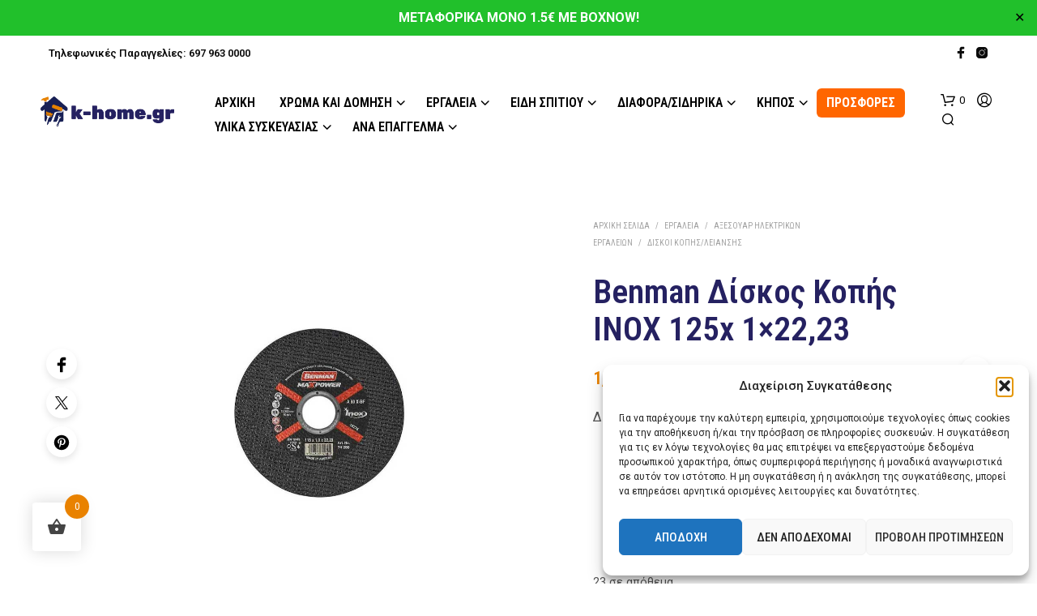

--- FILE ---
content_type: text/html; charset=UTF-8
request_url: https://k-home.gr/product/benman-%CE%B4%CE%AF%CF%83%CE%BA%CE%BF%CF%82-%CE%BA%CE%BF%CF%80%CE%AE%CF%82-%CE%B9%CE%BD%CE%BF%CF%87-125x-1x2223/
body_size: 44900
content:
<!DOCTYPE html> <!--[if IE 9]><html class="ie ie9" lang="el"> <![endif]--><html lang="el"><head><meta charset="UTF-8"><meta name="viewport" content="width=device-width, initial-scale=1.0"><link rel="profile" href="https://gmpg.org/xfn/11"><link rel="pingback" href="https://k-home.gr/xmlrpc.php"><meta name='robots' content='index, follow, max-image-preview:large, max-snippet:-1, max-video-preview:-1' />  <script data-cfasync='false' class='jdgm-settings-script'>window.jdgmSettings={"pagination":5,"disable_web_reviews":false,"badge_no_review_text":"No reviews","badge_n_reviews_text":"{{ n }} review/reviews","hide_badge_preview_if_no_reviews":true,"badge_hide_text":false,"enforce_center_preview_badge":false,"widget_title":"Customer Reviews","widget_open_form_text":"Write a review","widget_close_form_text":"Cancel review","widget_refresh_page_text":"Refresh page","widget_summary_text":"Based on {{ number_of_reviews }} review/reviews","widget_no_review_text":"Be the first to write a review","widget_name_field_text":"Name","widget_verified_name_field_text":"Verified Name (public)","widget_name_placeholder_text":"Enter your name (public)","widget_required_field_error_text":"This field is required.","widget_email_field_text":"Email","widget_verified_email_field_text":"Verified Email (private, can not be edited)","widget_email_placeholder_text":"Enter your email (private)","widget_email_field_error_text":"Please enter a valid email address.","widget_rating_field_text":"Rating","widget_review_title_field_text":"Review Title","widget_review_title_placeholder_text":"Give your review a title","widget_review_body_field_text":"Review","widget_review_body_placeholder_text":"Write your comments here","widget_pictures_field_text":"Picture/Video (optional)","widget_submit_review_text":"Submit Review","widget_submit_verified_review_text":"Submit Verified Review","widget_submit_success_msg_with_auto_publish":"Thank you! Please refresh the page in a few moments to see your review. You can remove or edit your review by logging into \u003ca href='https://judge.me/login' target='_blank' rel='nofollow noopener'\u003eJudge.me\u003c/a\u003e","widget_submit_success_msg_no_auto_publish":"Thank you! Your review will be published as soon as it is approved by the shop admin. You can remove or edit your review by logging into \u003ca href='https://judge.me/login' target='_blank' rel='nofollow noopener'\u003eJudge.me\u003c/a\u003e","widget_show_default_reviews_out_of_total_text":"Showing {{ n_reviews_shown }} out of {{ n_reviews }} reviews.","widget_show_all_link_text":"Show all","widget_show_less_link_text":"Show less","widget_author_said_text":"{{ reviewer_name }} said:","widget_days_text":"{{ n }} days ago","widget_weeks_text":"{{ n }} week/weeks ago","widget_months_text":"{{ n }} month/months ago","widget_years_text":"{{ n }} year/years ago","widget_yesterday_text":"Yesterday","widget_today_text":"Today","widget_replied_text":"\u003e\u003e {{ shop_name }} replied:","widget_read_more_text":"Read more","widget_rating_filter_see_all_text":"See all reviews","widget_sorting_most_recent_text":"Most Recent","widget_sorting_highest_rating_text":"Highest Rating","widget_sorting_lowest_rating_text":"Lowest Rating","widget_sorting_with_pictures_text":"Only Pictures","widget_sorting_most_helpful_text":"Most Helpful","widget_open_question_form_text":"Ask a question","widget_reviews_subtab_text":"Reviews","widget_questions_subtab_text":"Questions","widget_question_label_text":"Question","widget_answer_label_text":"Answer","widget_question_placeholder_text":"Write your question here","widget_submit_question_text":"Submit Question","widget_question_submit_success_text":"Thank you for your question! We will notify you once it gets answered.","verified_badge_text":"Verified","verified_badge_placement":"left-of-reviewer-name","widget_hide_border":false,"widget_social_share":false,"all_reviews_include_out_of_store_products":true,"all_reviews_out_of_store_text":"(out of store)","all_reviews_product_name_prefix_text":"about","enable_review_pictures":true,"widget_product_reviews_subtab_text":"Product Reviews","widget_shop_reviews_subtab_text":"Shop Reviews","widget_sorting_pictures_first_text":"Pictures First","floating_tab_button_name":"★ Judge.me Reviews","floating_tab_title":"Let customers speak for us","floating_tab_url":"","floating_tab_url_enabled":false,"all_reviews_text_badge_text":"Customers rate us {{ shop.metafields.judgeme.all_reviews_rating | round: 1 }}/5 based on {{ shop.metafields.judgeme.all_reviews_count }} reviews.","all_reviews_text_badge_text_branded_style":"{{ shop.metafields.judgeme.all_reviews_rating | round: 1 }} out of 5 stars based on {{ shop.metafields.judgeme.all_reviews_count }} reviews","all_reviews_text_badge_url":"","featured_carousel_title":"Let customers speak for us","featured_carousel_count_text":"from {{ n }} reviews","featured_carousel_url":"","verified_count_badge_style":"branded","verified_count_badge_url":"","picture_reminder_submit_button":"Upload Pictures","widget_sorting_videos_first_text":"Videos First","widget_review_pending_text":"Pending","remove_microdata_snippet":false,"preview_badge_no_question_text":"No questions","preview_badge_n_question_text":"{{ number_of_questions }} question/questions","widget_search_bar_placeholder":"Search reviews","widget_sorting_verified_only_text":"Verified only","featured_carousel_verified_badge_enable":true,"featured_carousel_more_reviews_button_text":"Read more reviews","featured_carousel_view_product_button_text":"View product","all_reviews_page_load_more_text":"Load More Reviews","widget_advanced_speed_features":5,"widget_public_name_text":"displayed publicly like","default_reviewer_name_has_non_latin":true,"widget_reviewer_anonymous":"Anonymous","medals_widget_title":"Judge.me Review Medals","widget_invalid_yt_video_url_error_text":"Not a YouTube video URL","widget_max_length_field_error_text":"Please enter no more than {0} characters.","widget_verified_by_shop_text":"Verified by Shop","widget_load_with_code_splitting":true,"widget_ugc_title":"Made by us, Shared by you","widget_ugc_subtitle":"Tag us to see your picture featured in our page","widget_ugc_primary_button_text":"Buy Now","widget_ugc_secondary_button_text":"Load More","widget_ugc_reviews_button_text":"View Reviews","widget_summary_average_rating_text":"{{ average_rating }} out of 5","widget_media_grid_title":"Customer photos \u0026 videos","widget_media_grid_see_more_text":"See more","widget_verified_by_judgeme_text":"Verified by Judge.me","widget_verified_by_judgeme_text_in_store_medals":"Verified by Judge.me","widget_media_field_exceed_quantity_message":"Sorry, we can only accept {{ max_media }} for one review.","widget_media_field_exceed_limit_message":"{{ file_name }} is too large, please select a {{ media_type }} less than {{ size_limit }}MB.","widget_review_submitted_text":"Review Submitted!","widget_question_submitted_text":"Question Submitted!","widget_close_form_text_question":"Cancel","widget_write_your_answer_here_text":"Write your answer here","widget_show_collected_by_judgeme":true,"widget_collected_by_judgeme_text":"collected by Judge.me","widget_load_more_text":"Load More","widget_full_review_text":"Full Review","widget_read_more_reviews_text":"Read More Reviews","widget_read_questions_text":"Read Questions","widget_questions_and_answers_text":"Questions \u0026 Answers","widget_verified_by_text":"Verified by","widget_number_of_reviews_text":"{{ number_of_reviews }} reviews","widget_back_button_text":"Back","widget_next_button_text":"Next","widget_custom_forms_filter_button":"Filters","how_reviews_are_collected":"How reviews are collected?","widget_gdpr_statement":"How we use your data: We’ll only contact you about the review you left, and only if necessary. By submitting your review, you agree to Judge.me’s \u003ca href='https://judge.me/terms' target='_blank' rel='nofollow noopener'\u003eterms\u003c/a\u003e, \u003ca href='https://judge.me/privacy' target='_blank' rel='nofollow noopener'\u003eprivacy\u003c/a\u003e and \u003ca href='https://judge.me/content-policy' target='_blank' rel='nofollow noopener'\u003econtent\u003c/a\u003e policies.","platform":"woocommerce","branding_url":"https://judge.me/reviews","branding_text":"Powered by Judge.me","locale":"en","reply_name":"k-home.gr","widget_version":"3.0","footer":true,"autopublish":true,"review_dates":true,"enable_custom_form":false,"can_be_branded":false};</script> <script data-cfasync='false' class='jdgm-script'>!function(e){window.jdgm=window.jdgm||{},jdgm.CDN_HOST="https://cdn.judge.me/",
jdgm.docReady=function(d){(e.attachEvent?"complete"===e.readyState:"loading"!==e.readyState)?
setTimeout(d,0):e.addEventListener("DOMContentLoaded",d)},jdgm.loadCSS=function(d,t,o,a){
!o&&jdgm.loadCSS.requestedUrls.indexOf(d)>=0||(jdgm.loadCSS.requestedUrls.push(d),
(a=e.createElement("link")).rel="stylesheet",a.class="jdgm-stylesheet",a.media="nope!",
a.href=d,a.onload=function(){this.media="all",t&&setTimeout(t)},e.body.appendChild(a))},
jdgm.loadCSS.requestedUrls=[],jdgm.docReady(function(){(window.jdgmLoadCSS||e.querySelectorAll(
".jdgm-widget, .jdgm-all-reviews-page").length>0)&&(jdgmSettings.widget_load_with_code_splitting?
parseFloat(jdgmSettings.widget_version)>=3?jdgm.loadCSS(jdgm.CDN_HOST+"widget_v3/base.css"):
jdgm.loadCSS(jdgm.CDN_HOST+"widget/base.css"):jdgm.loadCSS(jdgm.CDN_HOST+"shopify_v2.css"))})}(document);</script> <script async data-cfasync="false" type="text/javascript" src="https://cdn.judge.me/loader.js"></script> <noscript><link rel="stylesheet" type="text/css" media="all" href="https://cdn.judge.me/shopify_v2.css"></noscript><link media="all" href="https://k-home.gr/wp-content/cache/autoptimize/css/autoptimize_080b61cde0690079f20f7abbb174f94b.css" rel="stylesheet"><link media="only screen and (max-width: 767px)" href="https://k-home.gr/wp-content/cache/autoptimize/css/autoptimize_645e25746732f92ab8912b8a07744c57.css" rel="stylesheet"><title>Benman Δίσκος Κοπής ΙΝΟΧ 125x 1x22,23 - k-home.gr</title><link rel="canonical" href="https://k-home.gr/product/benman-δίσκος-κοπής-ινοχ-125x-1x2223/" /><meta property="og:locale" content="el_GR" /><meta property="og:type" content="article" /><meta property="og:title" content="Benman Δίσκος Κοπής ΙΝΟΧ 125x 1x22,23 - k-home.gr" /><meta property="og:description" content="Δίσκος κοπής(CD) ΙΝΟΧ 125x 1x22,23   50% Μεγαλύτερη αντοχή σε σχέση με τους κοινούς δίσκους κοπής  Εξαιρετικής ποιότητας δίσκος κοπής με λειαντικό ZIRCONIA -ALUMINA  Made in Austria" /><meta property="og:url" content="https://k-home.gr/product/benman-δίσκος-κοπής-ινοχ-125x-1x2223/" /><meta property="og:site_name" content="k-home.gr" /><meta property="article:modified_time" content="2023-08-10T09:23:25+00:00" /><meta property="og:image" content="https://k-home.gr/wp-content/uploads/2020/10/benman_inox_125.jpg" /><meta property="og:image:width" content="900" /><meta property="og:image:height" content="900" /><meta property="og:image:type" content="image/jpeg" /><meta name="twitter:card" content="summary_large_image" /> <script type="application/ld+json" class="yoast-schema-graph">{"@context":"https://schema.org","@graph":[{"@type":"WebPage","@id":"https://k-home.gr/product/benman-%ce%b4%ce%af%cf%83%ce%ba%ce%bf%cf%82-%ce%ba%ce%bf%cf%80%ce%ae%cf%82-%ce%b9%ce%bd%ce%bf%cf%87-125x-1x2223/","url":"https://k-home.gr/product/benman-%ce%b4%ce%af%cf%83%ce%ba%ce%bf%cf%82-%ce%ba%ce%bf%cf%80%ce%ae%cf%82-%ce%b9%ce%bd%ce%bf%cf%87-125x-1x2223/","name":"Benman Δίσκος Κοπής ΙΝΟΧ 125x 1x22,23 - k-home.gr","isPartOf":{"@id":"https://k-home.gr/#website"},"primaryImageOfPage":{"@id":"https://k-home.gr/product/benman-%ce%b4%ce%af%cf%83%ce%ba%ce%bf%cf%82-%ce%ba%ce%bf%cf%80%ce%ae%cf%82-%ce%b9%ce%bd%ce%bf%cf%87-125x-1x2223/#primaryimage"},"image":{"@id":"https://k-home.gr/product/benman-%ce%b4%ce%af%cf%83%ce%ba%ce%bf%cf%82-%ce%ba%ce%bf%cf%80%ce%ae%cf%82-%ce%b9%ce%bd%ce%bf%cf%87-125x-1x2223/#primaryimage"},"thumbnailUrl":"https://k-home.gr/wp-content/uploads/2020/10/benman_inox_125.jpg","datePublished":"2020-10-20T16:26:30+00:00","dateModified":"2023-08-10T09:23:25+00:00","breadcrumb":{"@id":"https://k-home.gr/product/benman-%ce%b4%ce%af%cf%83%ce%ba%ce%bf%cf%82-%ce%ba%ce%bf%cf%80%ce%ae%cf%82-%ce%b9%ce%bd%ce%bf%cf%87-125x-1x2223/#breadcrumb"},"inLanguage":"el","potentialAction":[{"@type":"ReadAction","target":["https://k-home.gr/product/benman-%ce%b4%ce%af%cf%83%ce%ba%ce%bf%cf%82-%ce%ba%ce%bf%cf%80%ce%ae%cf%82-%ce%b9%ce%bd%ce%bf%cf%87-125x-1x2223/"]}]},{"@type":"ImageObject","inLanguage":"el","@id":"https://k-home.gr/product/benman-%ce%b4%ce%af%cf%83%ce%ba%ce%bf%cf%82-%ce%ba%ce%bf%cf%80%ce%ae%cf%82-%ce%b9%ce%bd%ce%bf%cf%87-125x-1x2223/#primaryimage","url":"https://k-home.gr/wp-content/uploads/2020/10/benman_inox_125.jpg","contentUrl":"https://k-home.gr/wp-content/uploads/2020/10/benman_inox_125.jpg","width":900,"height":900},{"@type":"BreadcrumbList","@id":"https://k-home.gr/product/benman-%ce%b4%ce%af%cf%83%ce%ba%ce%bf%cf%82-%ce%ba%ce%bf%cf%80%ce%ae%cf%82-%ce%b9%ce%bd%ce%bf%cf%87-125x-1x2223/#breadcrumb","itemListElement":[{"@type":"ListItem","position":1,"name":"Home","item":"https://k-home.gr/"},{"@type":"ListItem","position":2,"name":"Κατάστημα","item":"https://k-home.gr/shop/"},{"@type":"ListItem","position":3,"name":"Benman Δίσκος Κοπής ΙΝΟΧ 125x 1&#215;22,23"}]},{"@type":"WebSite","@id":"https://k-home.gr/#website","url":"https://k-home.gr/","name":"k-home.gr","description":"ΚΟΤΣΕΛΙΔΗΣ","publisher":{"@id":"https://k-home.gr/#organization"},"potentialAction":[{"@type":"SearchAction","target":{"@type":"EntryPoint","urlTemplate":"https://k-home.gr/?s={search_term_string}"},"query-input":"required name=search_term_string"}],"inLanguage":"el"},{"@type":"Organization","@id":"https://k-home.gr/#organization","name":"k-home.gr","url":"https://k-home.gr/","logo":{"@type":"ImageObject","inLanguage":"el","@id":"https://k-home.gr/#/schema/logo/image/","url":"https://k-home.gr/wp-content/uploads/2020/06/logo-final_corrections_trim.png","contentUrl":"https://k-home.gr/wp-content/uploads/2020/06/logo-final_corrections_trim.png","width":1142,"height":256,"caption":"k-home.gr"},"image":{"@id":"https://k-home.gr/#/schema/logo/image/"}}]}</script> <link rel='dns-prefetch' href='//www.googletagmanager.com' /><link rel='dns-prefetch' href='//fonts.googleapis.com' /><link rel='dns-prefetch' href='//pagead2.googlesyndication.com' /><link rel="alternate" type="application/rss+xml" title="Ροή RSS &raquo; k-home.gr" href="https://k-home.gr/feed/" /><link rel="alternate" type="application/rss+xml" title="Ροή Σχολίων &raquo; k-home.gr" href="https://k-home.gr/comments/feed/" /><link rel="alternate" type="application/rss+xml" title="Ροή Σχολίων k-home.gr &raquo; Benman Δίσκος Κοπής ΙΝΟΧ 125x 1&#215;22,23" href="https://k-home.gr/product/benman-%ce%b4%ce%af%cf%83%ce%ba%ce%bf%cf%82-%ce%ba%ce%bf%cf%80%ce%ae%cf%82-%ce%b9%ce%bd%ce%bf%cf%87-125x-1x2223/feed/" /> <script type="text/javascript">window._wpemojiSettings = {"baseUrl":"https:\/\/s.w.org\/images\/core\/emoji\/14.0.0\/72x72\/","ext":".png","svgUrl":"https:\/\/s.w.org\/images\/core\/emoji\/14.0.0\/svg\/","svgExt":".svg","source":{"concatemoji":"https:\/\/k-home.gr\/wp-includes\/js\/wp-emoji-release.min.js?ver=6.4.7"}};
/*! This file is auto-generated */
!function(i,n){var o,s,e;function c(e){try{var t={supportTests:e,timestamp:(new Date).valueOf()};sessionStorage.setItem(o,JSON.stringify(t))}catch(e){}}function p(e,t,n){e.clearRect(0,0,e.canvas.width,e.canvas.height),e.fillText(t,0,0);var t=new Uint32Array(e.getImageData(0,0,e.canvas.width,e.canvas.height).data),r=(e.clearRect(0,0,e.canvas.width,e.canvas.height),e.fillText(n,0,0),new Uint32Array(e.getImageData(0,0,e.canvas.width,e.canvas.height).data));return t.every(function(e,t){return e===r[t]})}function u(e,t,n){switch(t){case"flag":return n(e,"\ud83c\udff3\ufe0f\u200d\u26a7\ufe0f","\ud83c\udff3\ufe0f\u200b\u26a7\ufe0f")?!1:!n(e,"\ud83c\uddfa\ud83c\uddf3","\ud83c\uddfa\u200b\ud83c\uddf3")&&!n(e,"\ud83c\udff4\udb40\udc67\udb40\udc62\udb40\udc65\udb40\udc6e\udb40\udc67\udb40\udc7f","\ud83c\udff4\u200b\udb40\udc67\u200b\udb40\udc62\u200b\udb40\udc65\u200b\udb40\udc6e\u200b\udb40\udc67\u200b\udb40\udc7f");case"emoji":return!n(e,"\ud83e\udef1\ud83c\udffb\u200d\ud83e\udef2\ud83c\udfff","\ud83e\udef1\ud83c\udffb\u200b\ud83e\udef2\ud83c\udfff")}return!1}function f(e,t,n){var r="undefined"!=typeof WorkerGlobalScope&&self instanceof WorkerGlobalScope?new OffscreenCanvas(300,150):i.createElement("canvas"),a=r.getContext("2d",{willReadFrequently:!0}),o=(a.textBaseline="top",a.font="600 32px Arial",{});return e.forEach(function(e){o[e]=t(a,e,n)}),o}function t(e){var t=i.createElement("script");t.src=e,t.defer=!0,i.head.appendChild(t)}"undefined"!=typeof Promise&&(o="wpEmojiSettingsSupports",s=["flag","emoji"],n.supports={everything:!0,everythingExceptFlag:!0},e=new Promise(function(e){i.addEventListener("DOMContentLoaded",e,{once:!0})}),new Promise(function(t){var n=function(){try{var e=JSON.parse(sessionStorage.getItem(o));if("object"==typeof e&&"number"==typeof e.timestamp&&(new Date).valueOf()<e.timestamp+604800&&"object"==typeof e.supportTests)return e.supportTests}catch(e){}return null}();if(!n){if("undefined"!=typeof Worker&&"undefined"!=typeof OffscreenCanvas&&"undefined"!=typeof URL&&URL.createObjectURL&&"undefined"!=typeof Blob)try{var e="postMessage("+f.toString()+"("+[JSON.stringify(s),u.toString(),p.toString()].join(",")+"));",r=new Blob([e],{type:"text/javascript"}),a=new Worker(URL.createObjectURL(r),{name:"wpTestEmojiSupports"});return void(a.onmessage=function(e){c(n=e.data),a.terminate(),t(n)})}catch(e){}c(n=f(s,u,p))}t(n)}).then(function(e){for(var t in e)n.supports[t]=e[t],n.supports.everything=n.supports.everything&&n.supports[t],"flag"!==t&&(n.supports.everythingExceptFlag=n.supports.everythingExceptFlag&&n.supports[t]);n.supports.everythingExceptFlag=n.supports.everythingExceptFlag&&!n.supports.flag,n.DOMReady=!1,n.readyCallback=function(){n.DOMReady=!0}}).then(function(){return e}).then(function(){var e;n.supports.everything||(n.readyCallback(),(e=n.source||{}).concatemoji?t(e.concatemoji):e.wpemoji&&e.twemoji&&(t(e.twemoji),t(e.wpemoji)))}))}((window,document),window._wpemojiSettings);</script> <link rel='stylesheet' id='shopkeeper-google-main-font-css' href='//fonts.googleapis.com/css?display=swap&#038;family=Roboto+Condensed%3A400%2C500%2C600%2C700%2C400italic%2C700italic&#038;ver=7.9.5' type='text/css' media='all' /><link rel='stylesheet' id='shopkeeper-google-body-font-css' href='//fonts.googleapis.com/css?display=swap&#038;family=Roboto%3A400%2C500%2C600%2C700%2C400italic%2C700italic&#038;ver=7.9.5' type='text/css' media='all' /> <script type="text/javascript" src="https://k-home.gr/wp-includes/js/jquery/jquery.min.js?ver=3.7.1" id="jquery-core-js"></script> <script type="text/javascript" id="simple-banner-script-js-before">const simpleBannerScriptParams = {"pro_version_enabled":"","debug_mode":"","id":5276,"version":"3.1.2","banner_params":[{"hide_simple_banner":"no","simple_banner_prepend_element":"body","simple_banner_position":"sticky","header_margin":"","header_padding":"","wp_body_open_enabled":"","wp_body_open":true,"simple_banner_z_index":"","simple_banner_text":"\u039c\u0395\u03a4\u0391\u03a6\u039f\u03a1\u0399\u039a\u0391 \u039c\u039f\u039d\u039f 1.5\u20ac \u039c\u0395 BOXNOW!","disabled_on_current_page":false,"disabled_pages_array":[],"is_current_page_a_post":false,"disabled_on_posts":"","simple_banner_disabled_page_paths":"","simple_banner_font_size":"22","simple_banner_color":"#21c02b","simple_banner_text_color":"#ffffff","simple_banner_link_color":"","simple_banner_close_color":"","simple_banner_custom_css":"","simple_banner_scrolling_custom_css":"","simple_banner_text_custom_css":"","simple_banner_button_css":"","site_custom_css":"","keep_site_custom_css":"","site_custom_js":"","keep_site_custom_js":"","close_button_enabled":"on","close_button_expiration":"","close_button_cookie_set":false,"current_date":{"date":"2026-01-20 17:40:43.306744","timezone_type":3,"timezone":"UTC"},"start_date":{"date":"2026-01-20 17:40:43.306752","timezone_type":3,"timezone":"UTC"},"end_date":{"date":"2026-01-20 17:40:43.306756","timezone_type":3,"timezone":"UTC"},"simple_banner_start_after_date":"","simple_banner_remove_after_date":"","simple_banner_insert_inside_element":""}]}</script> <script type="text/javascript" id="wc-add-to-cart-js-extra">var wc_add_to_cart_params = {"ajax_url":"\/wp-admin\/admin-ajax.php","wc_ajax_url":"\/?wc-ajax=%%endpoint%%","i18n_view_cart":"\u039a\u03b1\u03bb\u03ac\u03b8\u03b9","cart_url":"https:\/\/k-home.gr\/cart\/","is_cart":"","cart_redirect_after_add":"no"};</script> <script type="text/javascript" id="wc-single-product-js-extra">var wc_single_product_params = {"i18n_required_rating_text":"\u03a0\u03b1\u03c1\u03b1\u03ba\u03b1\u03bb\u03bf\u03cd\u03bc\u03b5, \u03b5\u03c0\u03b9\u03bb\u03ad\u03be\u03c4\u03b5 \u03bc\u03af\u03b1 \u03b2\u03b1\u03b8\u03bc\u03bf\u03bb\u03bf\u03b3\u03af\u03b1","review_rating_required":"yes","flexslider":{"rtl":false,"animation":"slide","smoothHeight":true,"directionNav":false,"controlNav":"thumbnails","slideshow":false,"animationSpeed":500,"animationLoop":false,"allowOneSlide":false},"zoom_enabled":"1","zoom_options":[],"photoswipe_enabled":"","photoswipe_options":{"shareEl":false,"closeOnScroll":false,"history":false,"hideAnimationDuration":0,"showAnimationDuration":0},"flexslider_enabled":"1"};</script> <script type="text/javascript" id="woocommerce-js-extra">var woocommerce_params = {"ajax_url":"\/wp-admin\/admin-ajax.php","wc_ajax_url":"\/?wc-ajax=%%endpoint%%"};</script> <script type="text/javascript" id="wt-smart-coupon-for-woo-js-extra">var WTSmartCouponOBJ = {"ajaxurl":"https:\/\/k-home.gr\/wp-admin\/admin-ajax.php","wc_ajax_url":"https:\/\/k-home.gr\/?wc-ajax=","nonces":{"public":"4e5fea1231","apply_coupon":"c68e02f984"},"labels":{"please_wait":"Please wait...","choose_variation":"Please choose a variation","error":"Error !!!"},"shipping_method":[],"payment_method":"","is_cart":""};</script> <script type="text/javascript" id="woo-conditional-payments-js-js-extra">var conditional_payments_settings = {"name_address_fields":[],"disable_payment_method_trigger":""};</script> 
 <script type="text/javascript" src="https://www.googletagmanager.com/gtag/js?id=G-24SC6VW79K" id="google_gtagjs-js" async></script> <script type="text/javascript" id="google_gtagjs-js-after">window.dataLayer = window.dataLayer || [];function gtag(){dataLayer.push(arguments);}
gtag("set","linker",{"domains":["k-home.gr"]});
gtag("js", new Date());
gtag("set", "developer_id.dZTNiMT", true);
gtag("config", "G-24SC6VW79K");</script> <script></script><link rel="https://api.w.org/" href="https://k-home.gr/wp-json/" /><link rel="alternate" type="application/json" href="https://k-home.gr/wp-json/wp/v2/product/5276" /><link rel="EditURI" type="application/rsd+xml" title="RSD" href="https://k-home.gr/xmlrpc.php?rsd" /><meta name="generator" content="WordPress 6.4.7" /><meta name="generator" content="WooCommerce 8.6.1" /><link rel='shortlink' href='https://k-home.gr/?p=5276' /><link rel="alternate" type="application/json+oembed" href="https://k-home.gr/wp-json/oembed/1.0/embed?url=https%3A%2F%2Fk-home.gr%2Fproduct%2Fbenman-%25ce%25b4%25ce%25af%25cf%2583%25ce%25ba%25ce%25bf%25cf%2582-%25ce%25ba%25ce%25bf%25cf%2580%25ce%25ae%25cf%2582-%25ce%25b9%25ce%25bd%25ce%25bf%25cf%2587-125x-1x2223%2F" /><link rel="alternate" type="text/xml+oembed" href="https://k-home.gr/wp-json/oembed/1.0/embed?url=https%3A%2F%2Fk-home.gr%2Fproduct%2Fbenman-%25ce%25b4%25ce%25af%25cf%2583%25ce%25ba%25ce%25bf%25cf%2582-%25ce%25ba%25ce%25bf%25cf%2580%25ce%25ae%25cf%2582-%25ce%25b9%25ce%25bd%25ce%25bf%25cf%2587-125x-1x2223%2F&#038;format=xml" /><meta name="generator" content="Site Kit by Google 1.170.0" /> <script>(function(w,d,s,l,i){w[l]=w[l]||[];w[l].push({'gtm.start':
new Date().getTime(),event:'gtm.js'});var f=d.getElementsByTagName(s)[0],
j=d.createElement(s),dl=l!='dataLayer'?'&l='+l:'';j.async=true;j.src=
'https://www.googletagmanager.com/gtm.js?id='+i+dl;f.parentNode.insertBefore(j,f);
})(window,document,'script','dataLayer','GTM-N3DZK96L');</script> <script id="simple-banner-site-custom-js-dummy" type="text/javascript"></script> <meta name="google-site-verification" content="PYPf26UzxWQCvXT4Iv_gluTtTnvsei4Kw8gtqAC-82g" /><meta property="og:url" content="https://k-home.gr/product/benman-%ce%b4%ce%af%cf%83%ce%ba%ce%bf%cf%82-%ce%ba%ce%bf%cf%80%ce%ae%cf%82-%ce%b9%ce%bd%ce%bf%cf%87-125x-1x2223/"><meta property="og:type" content="product"><meta property="og:title" content="Benman Δίσκος Κοπής ΙΝΟΧ 125x 1&#215;22,23"><meta property="og:description" content="Δίσκος κοπής(CD) ΙΝΟΧ 125x 1x22,23  50% Μεγαλύτερη αντοχή σε σχέση με τους κοινούς δίσκους κοπής
Εξαιρετικής ποιότητας δίσκος κοπής με λειαντικό ZIRCONIA -ALUMINA
Made in Austria"><meta property="og:image" content="https://k-home.gr/wp-content/uploads/2020/10/benman_inox_125.jpg"> <noscript><style>.woocommerce-product-gallery{ opacity: 1 !important; }</style></noscript><meta name="google-adsense-platform-account" content="ca-host-pub-2644536267352236"><meta name="google-adsense-platform-domain" content="sitekit.withgoogle.com"><meta name="generator" content="Elementor 3.27.2; features: e_font_icon_svg, additional_custom_breakpoints; settings: css_print_method-external, google_font-enabled, font_display-swap">  <script type='text/javascript'>!function(f,b,e,v,n,t,s){if(f.fbq)return;n=f.fbq=function(){n.callMethod?
n.callMethod.apply(n,arguments):n.queue.push(arguments)};if(!f._fbq)f._fbq=n;
n.push=n;n.loaded=!0;n.version='2.0';n.queue=[];t=b.createElement(e);t.async=!0;
t.src=v;s=b.getElementsByTagName(e)[0];s.parentNode.insertBefore(t,s)}(window,
document,'script','https://connect.facebook.net/en_US/fbevents.js?v=next');</script>  <script type='text/javascript'>var url = window.location.origin + '?ob=open-bridge';
        fbq('set', 'openbridge', '690420035039955', url);</script> <script type='text/javascript'>fbq('init', '690420035039955', {}, {
    "agent": "wordpress-6.4.7-3.0.16"
})</script><script type='text/javascript'>fbq('track', 'PageView', []);</script>  <noscript> <img height="1" width="1" style="display:none" alt="fbpx"
src="https://www.facebook.com/tr?id=690420035039955&ev=PageView&noscript=1" /> </noscript>  <script  type="text/javascript">!function(f,b,e,v,n,t,s){if(f.fbq)return;n=f.fbq=function(){n.callMethod?
					n.callMethod.apply(n,arguments):n.queue.push(arguments)};if(!f._fbq)f._fbq=n;
					n.push=n;n.loaded=!0;n.version='2.0';n.queue=[];t=b.createElement(e);t.async=!0;
					t.src=v;s=b.getElementsByTagName(e)[0];s.parentNode.insertBefore(t,s)}(window,
					document,'script','https://connect.facebook.net/en_US/fbevents.js');</script>  <script  type="text/javascript">fbq('init', '690420035039955', {}, {
    "agent": "woocommerce_0-8.6.1-3.5.9"
});

				document.addEventListener( 'DOMContentLoaded', function() {
					// Insert placeholder for events injected when a product is added to the cart through AJAX.
					document.body.insertAdjacentHTML( 'beforeend', '<div class=\"wc-facebook-pixel-event-placeholder\"></div>' );
				}, false );</script> <meta name="generator" content="Powered by WPBakery Page Builder - drag and drop page builder for WordPress."/>  <script type="text/javascript" async="async" src="https://pagead2.googlesyndication.com/pagead/js/adsbygoogle.js?client=ca-pub-1437194026369629&amp;host=ca-host-pub-2644536267352236" crossorigin="anonymous"></script> <link rel="icon" href="https://k-home.gr/wp-content/uploads/2020/04/cropped-favicon-32x32.jpg" sizes="32x32" /><link rel="icon" href="https://k-home.gr/wp-content/uploads/2020/04/cropped-favicon-192x192.jpg" sizes="192x192" /><link rel="apple-touch-icon" href="https://k-home.gr/wp-content/uploads/2020/04/cropped-favicon-180x180.jpg" /><meta name="msapplication-TileImage" content="https://k-home.gr/wp-content/uploads/2020/04/cropped-favicon-270x270.jpg" /> <noscript><style>.wpb_animate_when_almost_visible { opacity: 1; }</style></noscript>  <script async src="https://www.googletagmanager.com/gtag/js?id=AW-588292455"></script> <script>window.dataLayer = window.dataLayer || [];
			function gtag() { dataLayer.push(arguments); }
			gtag( 'consent', 'default', {
				analytics_storage: 'denied',
				ad_storage: 'denied',
				ad_user_data: 'denied',
				ad_personalization: 'denied',
				region: ['AT', 'BE', 'BG', 'HR', 'CY', 'CZ', 'DK', 'EE', 'FI', 'FR', 'DE', 'GR', 'HU', 'IS', 'IE', 'IT', 'LV', 'LI', 'LT', 'LU', 'MT', 'NL', 'NO', 'PL', 'PT', 'RO', 'SK', 'SI', 'ES', 'SE', 'GB', 'CH'],
				wait_for_update: 500,
			} );
			gtag('js', new Date());
			gtag('set', 'developer_id.dOGY3NW', true);
			gtag("config", "AW-588292455", { "groups": "GLA", "send_page_view": false });</script> </head><body data-rsssl=1 class="product-template-default single single-product postid-5276 wp-embed-responsive theme-shopkeeper woocommerce woocommerce-page woocommerce-no-js gbt_custom_notif product-layout-default wpb-js-composer js-comp-ver-8.1 vc_responsive elementor-default elementor-kit-9759"> <noscript><iframe src="https://www.googletagmanager.com/ns.html?id=GTM-N3DZK96L"
height="0" width="0" style="display:none;visibility:hidden"></iframe></noscript> <script type="text/javascript">gtag("event", "page_view", {send_to: "GLA"});</script> <div id="st-container" class="st-container"><div class="st-content"><div id="page_wrapper" class=" "><div class="top-headers-wrapper site-header-sticky"><div id="site-top-bar" class="   "><div class="row"><div class="large-12 columns"><div class="site-top-bar-inner"><div class="site-top-message"> <strong>Τηλεφωνικές Παραγγελίες: 697 963 0000</strong></div><div class="site-top-bar-social-icons-wrapper"><ul class="sk_social_icons_list right"><li class="sk_social_icon default_icon"> <a class="sk_social_icon_link" target="_blank"
 href="https://www.facebook.com/k-homegr-113949173637050" alt="" title=""> <svg
 class=""
 xmlns="http://www.w3.org/2000/svg" x="0px" y="0px"
 width="24" height="24"
 viewBox="0 0 50 50"
 > <path d="M32,11h5c0.552,0,1-0.448,1-1V3.263c0-0.524-0.403-0.96-0.925-0.997C35.484,2.153,32.376,2,30.141,2C24,2,20,5.68,20,12.368 V19h-7c-0.552,0-1,0.448-1,1v7c0,0.552,0.448,1,1,1h7v19c0,0.552,0.448,1,1,1h7c0.552,0,1-0.448,1-1V28h7.222 c0.51,0,0.938-0.383,0.994-0.89l0.778-7C38.06,19.518,37.596,19,37,19h-8v-5C29,12.343,30.343,11,32,11z"></path> </svg> </a></li><li class="sk_social_icon default_icon"> <a class="sk_social_icon_link" target="_blank"
 href="https://www.instagram.com/khome.gr/" alt="" title=""> <svg
 class=""
 xmlns="http://www.w3.org/2000/svg" x="0px" y="0px"
 width="24" height="24"
 viewBox="0 0 50 50"
 > <path d="M 16 3 C 8.83 3 3 8.83 3 16 L 3 34 C 3 41.17 8.83 47 16 47 L 34 47 C 41.17 47 47 41.17 47 34 L 47 16 C 47 8.83 41.17 3 34 3 L 16 3 z M 37 11 C 38.1 11 39 11.9 39 13 C 39 14.1 38.1 15 37 15 C 35.9 15 35 14.1 35 13 C 35 11.9 35.9 11 37 11 z M 25 14 C 31.07 14 36 18.93 36 25 C 36 31.07 31.07 36 25 36 C 18.93 36 14 31.07 14 25 C 14 18.93 18.93 14 25 14 z M 25 16 C 20.04 16 16 20.04 16 25 C 16 29.96 20.04 34 25 34 C 29.96 34 34 29.96 34 25 C 34 20.04 29.96 16 25 16 z"></path> </svg> </a></li></ul></div><div class="topbar-menu"></div></div></div></div></div><header id="masthead" class="site-header default custom-header-width" role="banner"><div class="row"><div class="site-header-wrapper"><div class="site-branding"><div class="site-logo"> <a href="https://k-home.gr/" rel="home"> <img fetchpriority="high" width="1142" height="256" src="https://k-home.gr/wp-content/uploads/2020/06/logo-final_corrections_trim.png" class="site-logo-img" alt="k-home.gr" decoding="async" srcset="https://k-home.gr/wp-content/uploads/2020/06/logo-final_corrections_trim.png 1142w, https://k-home.gr/wp-content/uploads/2020/06/logo-final_corrections_trim-920x206.png 920w, https://k-home.gr/wp-content/uploads/2020/06/logo-final_corrections_trim-300x67.png 300w, https://k-home.gr/wp-content/uploads/2020/06/logo-final_corrections_trim-1024x230.png 1024w, https://k-home.gr/wp-content/uploads/2020/06/logo-final_corrections_trim-768x172.png 768w" sizes="(max-width: 1142px) 100vw, 1142px" /> </a></div><div class="sticky-logo"> <a href="https://k-home.gr/" rel="home"> <img width="1142" height="256" src="https://k-home.gr/wp-content/uploads/2020/06/logo-final_corrections_trim.png" class="sticky-logo-img" alt="k-home.gr" decoding="async" srcset="https://k-home.gr/wp-content/uploads/2020/06/logo-final_corrections_trim.png 1142w, https://k-home.gr/wp-content/uploads/2020/06/logo-final_corrections_trim-920x206.png 920w, https://k-home.gr/wp-content/uploads/2020/06/logo-final_corrections_trim-300x67.png 300w, https://k-home.gr/wp-content/uploads/2020/06/logo-final_corrections_trim-1024x230.png 1024w, https://k-home.gr/wp-content/uploads/2020/06/logo-final_corrections_trim-768x172.png 768w" sizes="(max-width: 1142px) 100vw, 1142px" /> </a></div><div class="mobile-logo"> <a href="https://k-home.gr/" rel="home"> <img loading="lazy" width="1142" height="256" src="https://k-home.gr/wp-content/uploads/2020/06/logo-final_corrections_trim.png" class="mobile-logo-img" alt="k-home.gr" decoding="async" srcset="https://k-home.gr/wp-content/uploads/2020/06/logo-final_corrections_trim.png 1142w, https://k-home.gr/wp-content/uploads/2020/06/logo-final_corrections_trim-920x206.png 920w, https://k-home.gr/wp-content/uploads/2020/06/logo-final_corrections_trim-300x67.png 300w, https://k-home.gr/wp-content/uploads/2020/06/logo-final_corrections_trim-1024x230.png 1024w, https://k-home.gr/wp-content/uploads/2020/06/logo-final_corrections_trim-768x172.png 768w" sizes="(max-width: 1142px) 100vw, 1142px" /> </a></div></div><div class="menu-wrapper"><nav class="show-for-large main-navigation default-navigation align_left" role="navigation" aria-label="Main Menu"><ul class="menu-main-menu-v2"><li id="shopkeeper-menu-item-7056" class="menu-item menu-item-type-post_type menu-item-object-page menu-item-home"><a href="https://k-home.gr/">Αρχική</a></li><li id="shopkeeper-menu-item-9233" class="menu-item menu-item-type-custom menu-item-object-custom menu-item-has-children mega-menu"><a href="https://k-home.gr/product-category/xroma_kai_domisi/">Χρώμα και Δόμηση</a><ul class="sub-menu  level-0" ><li id="shopkeeper-menu-item-7057" class="menu-item menu-item-type-taxonomy menu-item-object-product_cat"><a href="https://k-home.gr/product-category/xroma_kai_domisi/adiavroxopoiitika_nanotexnologias/">Αδιαβροχοποιητικά Νανοτεχνολογίας</a></li><li id="shopkeeper-menu-item-7112" class="menu-item menu-item-type-taxonomy menu-item-object-product_cat menu-item-has-children"><a href="https://k-home.gr/product-category/xroma_kai_domisi/%cf%87%cf%81%cf%8e%ce%bc%ce%b1%cf%84%ce%b1/">Χρώματα</a><ul class="sub-menu  level-1" ><li id="shopkeeper-menu-item-9281" class="menu-item menu-item-type-custom menu-item-object-custom menu-item-has-children"><a href="https://k-home.gr/product-category/%cf%87%cf%81%cf%8e%ce%bc%ce%b1%cf%84%ce%b1/xromata_vernikia_xylou/">Χρώματα-Βερνίκια Ξύλου</a><ul class="sub-menu  level-2" ><li id="shopkeeper-menu-item-7098" class="menu-item menu-item-type-taxonomy menu-item-object-product_cat menu-item-has-children"><a href="https://k-home.gr/product-category/xroma_kai_domisi/%cf%87%cf%81%cf%8e%ce%bc%ce%b1%cf%84%ce%b1/xromata_vernikia_xylou/%ce%b2%ce%b5%cf%81%ce%bd%ce%af%ce%ba%ce%b9%ce%b1-%ce%be%cf%8d%ce%bb%ce%bf%cf%85/">Βερνίκια Ξύλου</a><ul class="sub-menu  level-3" ><li id="shopkeeper-menu-item-11410" class="menu-item menu-item-type-custom menu-item-object-custom"><a href="https://k-home.gr/product-category/xroma_kai_domisi/%cf%87%cf%81%cf%8e%ce%bc%ce%b1%cf%84%ce%b1/xromata_vernikia_xylou/%ce%b2%ce%b5%cf%81%ce%bd%ce%af%ce%ba%ce%b9%ce%b1-%ce%be%cf%8d%ce%bb%ce%bf%cf%85/vernikia_exoterikis_xrisis/">Βερνίκια Εξωτερικής Χρήσης</a></li><li id="shopkeeper-menu-item-11411" class="menu-item menu-item-type-custom menu-item-object-custom"><a href="https://k-home.gr/product-category/xroma_kai_domisi/%cf%87%cf%81%cf%8e%ce%bc%ce%b1%cf%84%ce%b1/xromata_vernikia_xylou/%ce%b2%ce%b5%cf%81%ce%bd%ce%af%ce%ba%ce%b9%ce%b1-%ce%be%cf%8d%ce%bb%ce%bf%cf%85/vernikia_epiplon/">Βερνίκια Επιπλοποιίας</a></li><li id="shopkeeper-menu-item-11412" class="menu-item menu-item-type-custom menu-item-object-custom"><a href="https://k-home.gr/product-category/xroma_kai_domisi/%cf%87%cf%81%cf%8e%ce%bc%ce%b1%cf%84%ce%b1/xromata_vernikia_xylou/%ce%b2%ce%b5%cf%81%ce%bd%ce%af%ce%ba%ce%b9%ce%b1-%ce%be%cf%8d%ce%bb%ce%bf%cf%85/verkikia_patomaton/">Βερνίκια Πατωμάτων</a></li><li id="shopkeeper-menu-item-11413" class="menu-item menu-item-type-custom menu-item-object-custom"><a href="https://k-home.gr/product-category/xroma_kai_domisi/%cf%87%cf%81%cf%8e%ce%bc%ce%b1%cf%84%ce%b1/xromata_vernikia_xylou/%ce%b2%ce%b5%cf%81%ce%bd%ce%af%ce%ba%ce%b9%ce%b1-%ce%be%cf%8d%ce%bb%ce%bf%cf%85/ladia_xylou/">Λάδια Ξύλου</a></li></ul></li><li id="shopkeeper-menu-item-7120" class="menu-item menu-item-type-taxonomy menu-item-object-product_cat"><a href="https://k-home.gr/product-category/xroma_kai_domisi/%cf%87%cf%81%cf%8e%ce%bc%ce%b1%cf%84%ce%b1/xromata_vernikia_xylou/%cf%87%cf%81%cf%8e%ce%bc%ce%b1%cf%84%ce%b1-%ce%be%cf%8d%ce%bb%ce%bf%cf%85/">Χρώματα Ξύλου</a></li><li id="shopkeeper-menu-item-7122" class="menu-item menu-item-type-taxonomy menu-item-object-product_cat"><a href="https://k-home.gr/product-category/xroma_kai_domisi/%cf%87%cf%81%cf%8e%ce%bc%ce%b1%cf%84%ce%b1/xromata_vernikia_xylou/chromata_skoni/">Χρώματα Σκόνη</a></li><li id="shopkeeper-menu-item-7118" class="menu-item menu-item-type-taxonomy menu-item-object-product_cat"><a href="https://k-home.gr/product-category/xroma_kai_domisi/%cf%87%cf%81%cf%8e%ce%bc%ce%b1%cf%84%ce%b1/xromata_vernikia_xylou/xromata_kypselon/">Χρώματα Κυψελών</a></li></ul></li><li id="shopkeeper-menu-item-9283" class="menu-item menu-item-type-custom menu-item-object-custom menu-item-has-children"><a href="https://k-home.gr/product-category/plastika_akrylika_xromata-2/">Πλαστικά-Ακρυλικά Οικοδομικά Χρώματα</a><ul class="sub-menu  level-2" ><li id="shopkeeper-menu-item-7105" class="menu-item menu-item-type-taxonomy menu-item-object-product_cat"><a href="https://k-home.gr/product-category/xroma_kai_domisi/%cf%87%cf%81%cf%8e%ce%bc%ce%b1%cf%84%ce%b1/plastika_akrylika_xromata-2/leyka_plastika_akrylika/">Λευκά Πλαστικά &amp; Ακρυλικά</a></li><li id="shopkeeper-menu-item-7135" class="menu-item menu-item-type-taxonomy menu-item-object-product_cat menu-item-has-children"><a href="https://k-home.gr/product-category/xroma_kai_domisi/%cf%87%cf%81%cf%8e%ce%bc%ce%b1%cf%84%ce%b1/plastika_akrylika_xromata-2/xromatista_plastika_xromata/">Χρωματιστά Πλαστικά Χρώματα</a><ul class="sub-menu  level-3" ><li id="shopkeeper-menu-item-13154" class="menu-item menu-item-type-custom menu-item-object-custom"><a href="https://k-home.gr/product-category/plastika_akrylika_xromata-2/xromatista_plastika_xromata/xromatista_er_lac/">Χρωματιστά ER-LAC</a></li><li id="shopkeeper-menu-item-13155" class="menu-item menu-item-type-custom menu-item-object-custom"><a href="https://k-home.gr/product-category/plastika_akrylika_xromata-2/xromatista_plastika_xromata/global_collection/">Χρωματιστά Vitex Global Collection</a></li></ul></li><li id="shopkeeper-menu-item-12130" class="menu-item menu-item-type-custom menu-item-object-custom menu-item-has-children"><a href="https://k-home.gr/product-category/plastika_akrylika_xromata-2/xromatista_akrylixa_exoterikis_xrisis/">Χρωματιστά Ακρυλικά Χρώματα Εξωτερικής Χρήσης</a><ul class="sub-menu  level-3" ><li id="shopkeeper-menu-item-15117" class="menu-item menu-item-type-custom menu-item-object-custom"><a href="https://k-home.gr/product-category/xroma_kai_domisi/%cf%87%cf%81%cf%8e%ce%bc%ce%b1%cf%84%ce%b1/plastika_akrylika_xromata-2/xromatista_akrylixa_exoterikis_xrisis/xromatista_akrylika_erlac/">Χρωματιστά Ακρυλικά Er Lac</a></li><li id="shopkeeper-menu-item-15070" class="menu-item menu-item-type-custom menu-item-object-custom"><a href="https://k-home.gr/product-category/xroma_kai_domisi/%cf%87%cf%81%cf%8e%ce%bc%ce%b1%cf%84%ce%b1/plastika_akrylika_xromata-2/xromatista_akrylixa_exoterikis_xrisis/xromatista_global_exterior/">Χρωματιστά ακρυλικά Vitex Global Exterior</a></li></ul></li><li id="shopkeeper-menu-item-9756" class="menu-item menu-item-type-custom menu-item-object-custom"><a href="https://k-home.gr/product-category/%cf%87%cf%81%cf%8e%ce%bc%ce%b1%cf%84%ce%b1/xromata_dapedou/">Χρώματα Δαπέδου</a></li><li id="shopkeeper-menu-item-7099" class="menu-item menu-item-type-taxonomy menu-item-object-product_cat"><a href="https://k-home.gr/product-category/xroma_kai_domisi/%cf%87%cf%81%cf%8e%ce%bc%ce%b1%cf%84%ce%b1/plastika_akrylika_xromata-2/%ce%b2%ce%b5%cf%81%ce%bd%ce%af%ce%ba%ce%b9%ce%b1-%cf%80%ce%ad%cf%84%cf%81%ce%b1%cf%82/">Βερνίκια Πέτρας</a></li><li id="shopkeeper-menu-item-7097" class="menu-item menu-item-type-taxonomy menu-item-object-product_cat"><a href="https://k-home.gr/product-category/xroma_kai_domisi/%cf%87%cf%81%cf%8e%ce%bc%ce%b1%cf%84%ce%b1/plastika_akrylika_xromata-2/%ce%b1%cf%83%cf%84%ce%ac%cf%81%ce%b9%ce%b1-%cf%85%cf%80%ce%bf%cf%83%cf%84%cf%81%cf%8e%ce%bc%ce%b1%cf%84%ce%b1/">Αστάρια &amp; Υποστρώματα</a></li></ul></li><li id="shopkeeper-menu-item-9285" class="menu-item menu-item-type-custom menu-item-object-custom menu-item-has-children"><a href="https://k-home.gr/product-category/xromata_metalou_dialytika/">Χρώματα Μετάλλου-Διαλυτικά</a><ul class="sub-menu  level-2" ><li id="shopkeeper-menu-item-7119" class="menu-item menu-item-type-taxonomy menu-item-object-product_cat"><a href="https://k-home.gr/product-category/xroma_kai_domisi/%cf%87%cf%81%cf%8e%ce%bc%ce%b1%cf%84%ce%b1/%cf%87%cf%81%cf%8e%ce%bc%ce%b1%cf%84%ce%b1-%ce%bc%ce%b5%cf%84%ce%ac%ce%bb%ce%bb%ce%bf%cf%85/">Χρώματα Μετάλλου</a></li><li id="shopkeeper-menu-item-7100" class="menu-item menu-item-type-taxonomy menu-item-object-product_cat"><a href="https://k-home.gr/product-category/xroma_kai_domisi/%cf%87%cf%81%cf%8e%ce%bc%ce%b1%cf%84%ce%b1/%ce%b4%ce%b9%ce%b1%ce%bb%cf%85%cf%84%ce%b9%ce%ba%ce%ac/">Διαλυτικά</a></li></ul></li><li id="shopkeeper-menu-item-7101" class="menu-item menu-item-type-taxonomy menu-item-object-product_cat"><a href="https://k-home.gr/product-category/xroma_kai_domisi/%cf%87%cf%81%cf%8e%ce%bc%ce%b1%cf%84%ce%b1/%cf%80%ce%b9%ce%bd%ce%ad%ce%bb%ce%b1-%cf%81%ce%bf%ce%bb%ce%ac-%ce%b2%ce%b1%cf%86%ce%ae%cf%82/">Πινέλα &amp; Ρολά Βαφής</a></li><li id="shopkeeper-menu-item-11432" class="menu-item menu-item-type-custom menu-item-object-custom"><a href="https://k-home.gr/product-category/xroma_kai_domisi/%cf%87%cf%81%cf%8e%ce%bc%ce%b1%cf%84%ce%b1/naylon_xartoni_prostasias/">Νάυλον-Χαρτόνι Προστασίας</a></li><li id="shopkeeper-menu-item-7116" class="menu-item menu-item-type-taxonomy menu-item-object-product_cat"><a href="https://k-home.gr/product-category/xroma_kai_domisi/kollestainies/xartotainies/">Χαρτοταινίες</a></li><li id="shopkeeper-menu-item-7117" class="menu-item menu-item-type-taxonomy menu-item-object-product_cat"><a href="https://k-home.gr/product-category/xroma_kai_domisi/%cf%87%cf%81%cf%8e%ce%bc%ce%b1%cf%84%ce%b1/%cf%87%cf%81%cf%8e%ce%bc%ce%b1%cf%84%ce%b1-%cf%83%cf%80%cf%81%ce%ad%ce%b9-%ce%ba%ce%b9%ce%bc%cf%89%ce%bb%ce%af%ce%b1%cf%82/">Χρώματα &#8211; Σπρέι Κιμωλίας</a></li><li id="shopkeeper-menu-item-7113" class="menu-item menu-item-type-taxonomy menu-item-object-product_cat menu-item-has-children"><a href="https://k-home.gr/product-category/xroma_kai_domisi/%cf%87%cf%81%cf%8e%ce%bc%ce%b1%cf%84%ce%b1/%cf%83%cf%80%cf%81%ce%ad%cf%85/">Σπρέυ</a><ul class="sub-menu  level-2" ><li id="shopkeeper-menu-item-7106" class="menu-item menu-item-type-taxonomy menu-item-object-product_cat"><a href="https://k-home.gr/product-category/xroma_kai_domisi/%cf%87%cf%81%cf%8e%ce%bc%ce%b1%cf%84%ce%b1/%cf%83%cf%80%cf%81%ce%ad%cf%85/%ce%bb%ce%b9%cf%80%ce%b1%ce%bd%cf%84%ce%b9%ce%ba%ce%ac-%cf%83%cf%80%cf%81%ce%ad%cf%85/">Λιπαντικά Σπρέυ</a></li><li id="shopkeeper-menu-item-7114" class="menu-item menu-item-type-taxonomy menu-item-object-product_cat"><a href="https://k-home.gr/product-category/xroma_kai_domisi/%cf%87%cf%81%cf%8e%ce%bc%ce%b1%cf%84%ce%b1/%cf%83%cf%80%cf%81%ce%ad%cf%85/%cf%83%cf%80%cf%81%ce%ad%cf%85-%ce%b5%ce%b9%ce%b4%ce%b9%ce%ba%cf%8e%ce%bd-%ce%b5%cf%86%ce%b1%cf%81%ce%bc%ce%bf%ce%b3%cf%8e%ce%bd/">Σπρέυ Ειδικών Εφαρμογών</a></li><li id="shopkeeper-menu-item-7115" class="menu-item menu-item-type-taxonomy menu-item-object-product_cat"><a href="https://k-home.gr/product-category/xroma_kai_domisi/%cf%87%cf%81%cf%8e%ce%bc%ce%b1%cf%84%ce%b1/%cf%83%cf%80%cf%81%ce%ad%cf%85/%cf%83%cf%80%cf%81%ce%ad%cf%85-%cf%87%cf%81%cf%8e%ce%bc%ce%b1%cf%84%ce%bf%cf%82/">Σπρέυ Χρώματος</a></li></ul></li><li id="shopkeeper-menu-item-7123" class="menu-item menu-item-type-taxonomy menu-item-object-product_cat"><a href="https://k-home.gr/product-category/%ce%b5%ce%af%ce%b4%ce%b7-%cf%83%cf%80%ce%b9%cf%84%ce%b9%ce%bf%cf%8d/proionta_katharismou/">Προϊόντα Καθαρισμού</a></li></ul></li><li id="shopkeeper-menu-item-7059" class="menu-item menu-item-type-taxonomy menu-item-object-product_cat menu-item-has-children"><a href="https://k-home.gr/product-category/%ce%b4%ce%bf%ce%bc%ce%b9%ce%ba%ce%ac-%cf%85%ce%bb%ce%b9%ce%ba%ce%ac/">Δομικά Υλικά</a><ul class="sub-menu  level-1" ><li id="shopkeeper-menu-item-7095" class="menu-item menu-item-type-taxonomy menu-item-object-product_cat"><a href="https://k-home.gr/product-category/%ce%bc%ce%bf%ce%bd%cf%89%cf%84%ce%b9%ce%ba%ce%ac/">Μονωτικά</a></li><li id="shopkeeper-menu-item-7096" class="menu-item menu-item-type-taxonomy menu-item-object-product_cat"><a href="https://k-home.gr/product-category/%ce%bc%ce%bf%ce%bd%cf%89%cf%84%ce%b9%ce%ba%ce%ac/%ce%b1%cf%86%cf%81%ce%bf%ce%af-%cf%80%ce%bf%ce%bb%cf%85%ce%bf%cf%85%cf%81%ce%b5%ce%b8%ce%ac%ce%bd%ce%b7%cf%82/">Αφροί Πολυουρεθάνης</a></li><li id="shopkeeper-menu-item-7110" class="menu-item menu-item-type-taxonomy menu-item-object-product_cat"><a href="https://k-home.gr/product-category/%cf%83%ce%b9%ce%bb%ce%b9%ce%ba%cf%8c%ce%bd%ce%b5%cf%82/">Σιλικόνες</a></li><li id="shopkeeper-menu-item-7060" class="menu-item menu-item-type-taxonomy menu-item-object-product_cat menu-item-has-children"><a href="https://k-home.gr/product-category/%ce%b4%ce%bf%ce%bc%ce%b9%ce%ba%ce%ac-%cf%85%ce%bb%ce%b9%ce%ba%ce%ac/%ce%ba%ce%bf%ce%bd%ce%b9%ce%ac%ce%bc%ce%b1%cf%84%ce%b1/">Κονιάματα</a><ul class="sub-menu  level-2" ><li id="shopkeeper-menu-item-10172" class="menu-item menu-item-type-custom menu-item-object-custom"><a href="https://k-home.gr/product-category/%ce%b4%ce%bf%ce%bc%ce%b9%ce%ba%ce%ac-%cf%85%ce%bb%ce%b9%ce%ba%ce%ac/%ce%ba%ce%bf%ce%bd%ce%b9%ce%ac%ce%bc%ce%b1%cf%84%ce%b1/kolles_plakidion/">Κόλλες Πλακιδίων</a></li><li id="shopkeeper-menu-item-10174" class="menu-item menu-item-type-custom menu-item-object-custom"><a href="https://k-home.gr/product-category/%ce%b4%ce%bf%ce%bc%ce%b9%ce%ba%ce%ac-%cf%85%ce%bb%ce%b9%ce%ba%ce%ac/%ce%ba%ce%bf%ce%bd%ce%b9%ce%ac%ce%bc%ce%b1%cf%84%ce%b1/sovades/">Σοβάδες</a></li><li id="shopkeeper-menu-item-10185" class="menu-item menu-item-type-custom menu-item-object-custom"><a href="https://k-home.gr/product-category/%ce%b4%ce%bf%ce%bc%ce%b9%ce%ba%ce%ac-%cf%85%ce%bb%ce%b9%ce%ba%ce%ac/%ce%ba%ce%bf%ce%bd%ce%b9%ce%ac%ce%bc%ce%b1%cf%84%ce%b1/stikoi_skoni_paretini/">Στόκοι Σκόνη- Παρετίνη</a></li><li id="shopkeeper-menu-item-10179" class="menu-item menu-item-type-custom menu-item-object-custom"><a href="https://k-home.gr/product-category/%ce%b4%ce%bf%ce%bc%ce%b9%ce%ba%ce%ac-%cf%85%ce%bb%ce%b9%ce%ba%ce%ac/%ce%ba%ce%bf%ce%bd%ce%b9%ce%ac%ce%bc%ce%b1%cf%84%ce%b1/patiti_tsimentokonia/">Πατητή Τσιμεντοκονία</a></li><li id="shopkeeper-menu-item-10186" class="menu-item menu-item-type-custom menu-item-object-custom"><a href="https://k-home.gr/product-category/%ce%b4%ce%bf%ce%bc%ce%b9%ce%ba%ce%ac-%cf%85%ce%bb%ce%b9%ce%ba%ce%ac/%ce%ba%ce%bf%ce%bd%ce%b9%ce%ac%ce%bc%ce%b1%cf%84%ce%b1/koniamata_petras_xtisimatos/">Κονιάματα Πέτρας και Χτισίματος</a></li><li id="shopkeeper-menu-item-10183" class="menu-item menu-item-type-custom menu-item-object-custom"><a href="https://k-home.gr/product-category/%ce%b4%ce%bf%ce%bc%ce%b9%ce%ba%ce%ac-%cf%85%ce%bb%ce%b9%ce%ba%ce%ac/%ce%ba%ce%bf%ce%bd%ce%b9%ce%ac%ce%bc%ce%b1%cf%84%ce%b1/prostheta_veltiotika_koniamaton/">Πρόσθετα Βελτιωτικά Κονιαμάτων</a></li><li id="shopkeeper-menu-item-10181" class="menu-item menu-item-type-custom menu-item-object-custom"><a href="https://k-home.gr/product-category/%ce%b4%ce%bf%ce%bc%ce%b9%ce%ba%ce%ac-%cf%85%ce%bb%ce%b9%ce%ba%ce%ac/%ce%ba%ce%bf%ce%bd%ce%b9%ce%ac%ce%bc%ce%b1%cf%84%ce%b1/tsimentoeidi_steganotika/">Τσιμεντοειδή Στεγανωτικά</a></li><li id="shopkeeper-menu-item-10176" class="menu-item menu-item-type-custom menu-item-object-custom"><a href="https://k-home.gr/product-category/%ce%b4%ce%bf%ce%bc%ce%b9%ce%ba%ce%ac-%cf%85%ce%bb%ce%b9%ce%ba%ce%ac/%ce%ba%ce%bf%ce%bd%ce%b9%ce%ac%ce%bc%ce%b1%cf%84%ce%b1/tsimentoeidi_episkeyastika/">Τσιμεντοειδή Επισκευαστικά</a></li></ul></li><li id="shopkeeper-menu-item-7131" class="menu-item menu-item-type-taxonomy menu-item-object-product_cat"><a href="https://k-home.gr/product-category/%ce%b4%ce%bf%ce%bc%ce%b9%ce%ba%ce%ac-%cf%85%ce%bb%ce%b9%ce%ba%ce%ac/%cf%83%cf%84%cf%8c%ce%ba%ce%bf%ce%b9/">Στόκοι</a></li><li id="shopkeeper-menu-item-7111" class="menu-item menu-item-type-taxonomy menu-item-object-product_cat"><a href="https://k-home.gr/product-category/xroma_kai_domisi/ygro_gyali/">Υγρό Γυαλί</a></li></ul></li><li id="shopkeeper-menu-item-7094" class="menu-item menu-item-type-taxonomy menu-item-object-product_cat menu-item-has-children"><a href="https://k-home.gr/product-category/xroma_kai_domisi/kollestainies/">Κόλλες &amp; Ταινίες</a><ul class="sub-menu  level-1" ><li id="shopkeeper-menu-item-9258" class="menu-item menu-item-type-custom menu-item-object-custom"><a href="https://k-home.gr/product-category/%ce%ba%cf%8c%ce%bb%ce%bb%ce%b5%cf%82/xylokolles/">Ξυλόκολλες</a></li><li id="shopkeeper-menu-item-9253" class="menu-item menu-item-type-custom menu-item-object-custom"><a href="https://k-home.gr/product-category/%ce%ba%cf%8c%ce%bb%ce%bb%ce%b5%cf%82/venzinokolles/">Βενζινόκολλες</a></li><li id="shopkeeper-menu-item-9257" class="menu-item menu-item-type-custom menu-item-object-custom"><a href="https://k-home.gr/product-category/%ce%ba%cf%8c%ce%bb%ce%bb%ce%b5%cf%82/cyanoacrylate_glue/">Κυαλοακρυλικές κόλλες-στιγμής</a></li><li id="shopkeeper-menu-item-9255" class="menu-item menu-item-type-custom menu-item-object-custom"><a href="https://k-home.gr/product-category/%ce%ba%cf%8c%ce%bb%ce%bb%ce%b5%cf%82/epoxy_kolles/">Εποξικές Κόλλες</a></li><li id="shopkeeper-menu-item-9256" class="menu-item menu-item-type-custom menu-item-object-custom"><a href="https://k-home.gr/product-category/%ce%ba%cf%8c%ce%bb%ce%bb%ce%b5%cf%82/kataskeuastikes_kolles/">Κατασκευαστικές Κόλλες</a></li><li id="shopkeeper-menu-item-9254" class="menu-item menu-item-type-custom menu-item-object-custom"><a href="https://k-home.gr/product-category/%ce%ba%cf%8c%ce%bb%ce%bb%ce%b5%cf%82/kolles_diafores/">Διάφορες Κόλλες</a></li><li id="shopkeeper-menu-item-9259" class="menu-item menu-item-type-custom menu-item-object-custom"><a href="https://k-home.gr/product-category/%ce%ba%cf%8c%ce%bb%ce%bb%ce%b5%cf%82/xartotainies/">Χαρτοταινίες</a></li></ul></li></ul></li><li id="shopkeeper-menu-item-7076" class="menu-item menu-item-type-taxonomy menu-item-object-product_cat current-product-ancestor current-menu-parent current-product-parent menu-item-has-children mega-menu"><a href="https://k-home.gr/product-category/%ce%b5%cf%81%ce%b3%ce%b1%ce%bb%ce%b5%ce%af%ce%b1/">Εργαλεία</a><ul class="sub-menu  level-0" ><li id="shopkeeper-menu-item-7082" class="menu-item menu-item-type-taxonomy menu-item-object-product_cat current-product-ancestor menu-item-has-children"><a href="https://k-home.gr/product-category/%ce%b5%cf%81%ce%b3%ce%b1%ce%bb%ce%b5%ce%af%ce%b1/%ce%b5%cf%81%ce%b3%ce%b1%ce%bb%ce%b5%ce%af%ce%b1-%cf%87%ce%b5%ce%b9%cf%81%cf%8c%cf%82/">Εργαλεία Χειρός</a><ul class="sub-menu  level-1" ><li id="shopkeeper-menu-item-7084" class="menu-item menu-item-type-taxonomy menu-item-object-product_cat"><a href="https://k-home.gr/product-category/%ce%b5%cf%81%ce%b3%ce%b1%ce%bb%ce%b5%ce%af%ce%b1/%ce%b5%cf%81%ce%b3%ce%b1%ce%bb%ce%b5%ce%af%ce%b1-%cf%87%ce%b5%ce%b9%cf%81%cf%8c%cf%82/%ce%ba%ce%b1%cf%81%cf%86%cf%89%cf%84%ce%b9%ce%ba%ce%ac-%cf%80%ce%b5%cf%81%cf%84%cf%83%ce%b9%ce%bd%ce%b1%ce%b4%cf%8c%cf%81%ce%bf%ce%b9/">Καρφωτικά &#8211; Περτσιναδόροι</a></li><li id="shopkeeper-menu-item-7085" class="menu-item menu-item-type-taxonomy menu-item-object-product_cat"><a href="https://k-home.gr/product-category/%ce%b5%cf%81%ce%b3%ce%b1%ce%bb%ce%b5%ce%af%ce%b1/%ce%b5%cf%81%ce%b3%ce%b1%ce%bb%ce%b5%ce%af%ce%b1-%cf%87%ce%b5%ce%b9%cf%81%cf%8c%cf%82/%ce%ba%ce%b1%cf%83%cf%84%ce%ac%ce%bd%ce%b9%ce%b5%cf%82-%ce%ba%ce%bb%ce%b5%ce%b9%ce%b4%ce%b9%ce%ac/">Καστάνιες – Κλειδιά</a></li><li id="shopkeeper-menu-item-7086" class="menu-item menu-item-type-taxonomy menu-item-object-product_cat"><a href="https://k-home.gr/product-category/%ce%b5%cf%81%ce%b3%ce%b1%ce%bb%ce%b5%ce%af%ce%b1/%ce%b5%cf%81%ce%b3%ce%b1%ce%bb%ce%b5%ce%af%ce%b1-%cf%87%ce%b5%ce%b9%cf%81%cf%8c%cf%82/%ce%ba%ce%b1%cf%84%cf%83%ce%b1%ce%b2%ce%af%ce%b4%ce%b9%ce%b1/">Κατσαβίδια</a></li><li id="shopkeeper-menu-item-7087" class="menu-item menu-item-type-taxonomy menu-item-object-product_cat current-product-ancestor current-menu-parent current-product-parent"><a href="https://k-home.gr/product-category/%ce%b5%cf%81%ce%b3%ce%b1%ce%bb%ce%b5%ce%af%ce%b1/%ce%b5%cf%81%ce%b3%ce%b1%ce%bb%ce%b5%ce%af%ce%b1-%cf%87%ce%b5%ce%b9%cf%81%cf%8c%cf%82/%ce%ba%ce%bf%cf%80%ce%ae/">Κοπή</a></li><li id="shopkeeper-menu-item-7088" class="menu-item menu-item-type-taxonomy menu-item-object-product_cat current-product-ancestor current-menu-parent current-product-parent"><a href="https://k-home.gr/product-category/%ce%b5%cf%81%ce%b3%ce%b1%ce%bb%ce%b5%ce%af%ce%b1/%ce%b5%cf%81%ce%b3%ce%b1%ce%bb%ce%b5%ce%af%ce%b1-%cf%87%ce%b5%ce%b9%cf%81%cf%8c%cf%82/%ce%bb%ce%b5%ce%af%ce%b1%ce%bd%cf%83%ce%b7/">Λείανση</a></li><li id="shopkeeper-menu-item-7089" class="menu-item menu-item-type-taxonomy menu-item-object-product_cat"><a href="https://k-home.gr/product-category/%ce%b5%cf%81%ce%b3%ce%b1%ce%bb%ce%b5%ce%af%ce%b1/%ce%b5%cf%81%ce%b3%ce%b1%ce%bb%ce%b5%ce%af%ce%b1-%cf%87%ce%b5%ce%b9%cf%81%cf%8c%cf%82/%cf%80%ce%b5%ce%bd%cf%83%ce%bf%ce%b5%ce%b9%ce%b4%ce%ae-%ce%ba%cf%8c%cf%86%cf%84%ce%b5%cf%82-%ce%bc%cf%85%cf%84%ce%bf%cf%84%cf%83%ce%af%ce%bc%cf%80%ce%b9%ce%b4%ce%b1/">Πενσοειδή – Κόφτες – Μυτοτσίμπιδα</a></li><li id="shopkeeper-menu-item-7128" class="menu-item menu-item-type-taxonomy menu-item-object-product_cat"><a href="https://k-home.gr/product-category/%ce%b5%cf%81%ce%b3%ce%b1%ce%bb%ce%b5%ce%af%ce%b1/%ce%b5%cf%81%ce%b3%ce%b1%ce%bb%ce%b5%ce%af%ce%b1-%cf%87%ce%b5%ce%b9%cf%81%cf%8c%cf%82/%cf%83%cf%80%ce%ac%cf%84%ce%bf%cf%85%ce%bb%ce%b5%cf%82-%ce%bc%cf%85%cf%83%cf%84%cf%81%ce%b9%ce%ac/">Σπάτουλες &#8211; Μυστριά</a></li><li id="shopkeeper-menu-item-7083" class="menu-item menu-item-type-taxonomy menu-item-object-product_cat"><a href="https://k-home.gr/product-category/%ce%b5%cf%81%ce%b3%ce%b1%ce%bb%ce%b5%ce%af%ce%b1/%ce%b5%cf%81%ce%b3%ce%b1%ce%bb%ce%b5%ce%af%ce%b1-%cf%87%ce%b5%ce%b9%cf%81%cf%8c%cf%82/ergaleia_xylou/">Εργαλεία Ξύλου</a></li><li id="shopkeeper-menu-item-7109" class="menu-item menu-item-type-taxonomy menu-item-object-product_cat"><a href="https://k-home.gr/product-category/%cf%83%ce%b9%ce%b4%ce%b7%cf%81%ce%b9%ce%ba%ce%ac/sfiktires/">Σφικτήρες</a></li><li id="shopkeeper-menu-item-7129" class="menu-item menu-item-type-taxonomy menu-item-object-product_cat"><a href="https://k-home.gr/product-category/%ce%b5%cf%81%ce%b3%ce%b1%ce%bb%ce%b5%ce%af%ce%b1/%ce%b5%cf%81%ce%b3%ce%b1%ce%bb%ce%b5%ce%af%ce%b1-%cf%87%ce%b5%ce%b9%cf%81%cf%8c%cf%82/%cf%83%cf%86%ce%b9%cf%87%cf%84%ce%ae%cf%81%ce%b5%cf%82-%ce%bc%ce%b1%cf%81%ce%b1%ce%b3%ce%ba%ce%bf%cf%8d-%ce%bc%ce%ad%ce%b3%ce%b3%ce%b5%ce%bd%ce%b5%cf%82/">Σφιχτήρες μαραγκού – Μέγγενες</a></li><li id="shopkeeper-menu-item-11700" class="menu-item menu-item-type-custom menu-item-object-custom"><a href="https://k-home.gr/product-category/%ce%b5%cf%81%ce%b3%ce%b1%ce%bb%ce%b5%ce%af%ce%b1/%ce%b5%cf%81%ce%b3%ce%b1%ce%bb%ce%b5%ce%af%ce%b1-%cf%87%ce%b5%ce%b9%cf%81%cf%8c%cf%82/ergaleiothikes/">Εργαλειοθήκες</a></li><li id="shopkeeper-menu-item-7130" class="menu-item menu-item-type-taxonomy menu-item-object-product_cat"><a href="https://k-home.gr/product-category/%ce%b5%cf%81%ce%b3%ce%b1%ce%bb%ce%b5%ce%af%ce%b1/%ce%b5%cf%81%ce%b3%ce%b1%ce%bb%ce%b5%ce%af%ce%b1-%cf%87%ce%b5%ce%b9%cf%81%cf%8c%cf%82/%cf%83%cf%86%cf%85%cf%81%ce%b9%ce%ac-%ce%bb%ce%bf%cf%83%cf%84%ce%bf%ce%af/">Σφυριά-Λοστοί</a></li><li id="shopkeeper-menu-item-7081" class="upper menu-item menu-item-type-taxonomy menu-item-object-product_cat"><a href="https://k-home.gr/product-category/%ce%b5%cf%81%ce%b3%ce%b1%ce%bb%ce%b5%ce%af%ce%b1/%ce%b5%cf%81%ce%b3%ce%b1%ce%bb%ce%b5%ce%af%ce%b1-%ce%bc%ce%ad%cf%84%cf%81%ce%b7%cf%83%ce%b7%cf%82/">Εργαλεία Μέτρησης</a></li></ul></li><li id="shopkeeper-menu-item-7090" class="menu-item menu-item-type-taxonomy menu-item-object-product_cat menu-item-has-children"><a href="https://k-home.gr/product-category/%ce%b5%cf%81%ce%b3%ce%b1%ce%bb%ce%b5%ce%af%ce%b1/%ce%b7%ce%bb%ce%b5%ce%ba%cf%84%cf%81%ce%b9%ce%ba%ce%ac-%ce%b5%cf%81%ce%b3%ce%b1%ce%bb%ce%b5%ce%af%ce%b1/">Ηλεκτρικά Εργαλεία</a><ul class="sub-menu  level-1" ><li id="shopkeeper-menu-item-9896" class="menu-item menu-item-type-custom menu-item-object-custom"><a href="https://k-home.gr/product-category/%ce%b5%cf%81%ce%b3%ce%b1%ce%bb%ce%b5%ce%af%ce%b1/ergaleia_mpatarias/">Εργαλεία Μπαταρίας</a></li><li id="shopkeeper-menu-item-9893" class="menu-item menu-item-type-custom menu-item-object-custom menu-item-has-children"><a href="https://k-home.gr/product-category/%ce%b5%cf%81%ce%b3%ce%b1%ce%bb%ce%b5%ce%af%ce%b1/ergaleia-_revmatos/">Εργαλεία Ρεύματος</a><ul class="sub-menu  level-2" ><li id="shopkeeper-menu-item-9818" class="menu-item menu-item-type-custom menu-item-object-custom"><a href="https://k-home.gr/product-category/%ce%b5%cf%81%ce%b3%ce%b1%ce%bb%ce%b5%ce%af%ce%b1/%ce%b7%ce%bb%ce%b5%ce%ba%cf%84%cf%81%ce%b9%ce%ba%ce%ac-%ce%b5%cf%81%ce%b3%ce%b1%ce%bb%ce%b5%ce%af%ce%b1/drapana/">Δράπανα</a></li><li id="shopkeeper-menu-item-9824" class="menu-item menu-item-type-custom menu-item-object-custom"><a href="https://k-home.gr/product-category/%ce%b5%cf%81%ce%b3%ce%b1%ce%bb%ce%b5%ce%af%ce%b1/%ce%b7%ce%bb%ce%b5%ce%ba%cf%84%cf%81%ce%b9%ce%ba%ce%ac-%ce%b5%cf%81%ce%b3%ce%b1%ce%bb%ce%b5%ce%af%ce%b1/goniakoi_troxoi/">Γωνιακοί Τροχοί</a></li><li id="shopkeeper-menu-item-9901" class="menu-item menu-item-type-custom menu-item-object-custom"><a href="https://k-home.gr/product-category/%ce%b5%cf%81%ce%b3%ce%b1%ce%bb%ce%b5%ce%af%ce%b1/palmika_triveia_reymatos/">Παλμικά Τριβεία Ρεύματος</a></li><li id="shopkeeper-menu-item-9899" class="menu-item menu-item-type-custom menu-item-object-custom"><a href="https://k-home.gr/product-category/%ce%b5%cf%81%ce%b3%ce%b1%ce%bb%ce%b5%ce%af%ce%b1/pistolia_thermoy_aera/">Πιστόλια Θερμού Αέρα</a></li><li id="shopkeeper-menu-item-13634" class="menu-item menu-item-type-custom menu-item-object-custom"><a href="https://k-home.gr/product-category/%ce%b5%cf%81%ce%b3%ce%b1%ce%bb%ce%b5%ce%af%ce%b1/%ce%b7%ce%bb%ce%b5%ce%ba%cf%84%cf%81%ce%b9%ce%ba%ce%ac-%ce%b5%cf%81%ce%b3%ce%b1%ce%bb%ce%b5%ce%af%ce%b1/seges/">Σέγες</a></li><li id="shopkeeper-menu-item-9883" class="menu-item menu-item-type-custom menu-item-object-custom"><a href="https://k-home.gr/product-category/anadeutires/">Αναδευτήρες</a></li><li id="shopkeeper-menu-item-9881" class="menu-item menu-item-type-custom menu-item-object-custom"><a href="https://k-home.gr/product-category/kroustika_pistoleta/">Κρουστικά Πιστολέτα</a></li><li id="shopkeeper-menu-item-9819" class="menu-item menu-item-type-custom menu-item-object-custom"><a href="https://k-home.gr/product-category/%ce%b5%cf%81%ce%b3%ce%b1%ce%bb%ce%b5%ce%af%ce%b1/%ce%b7%ce%bb%ce%b5%ce%ba%cf%84%cf%81%ce%b9%ce%ba%ce%ac-%ce%b5%cf%81%ce%b3%ce%b1%ce%bb%ce%b5%ce%af%ce%b1/kolonata_drapana/">Κολωνάτα Δράπανα</a></li><li id="shopkeeper-menu-item-9830" class="menu-item menu-item-type-custom menu-item-object-custom"><a href="https://k-home.gr/product-category/%ce%b5%cf%81%ce%b3%ce%b1%ce%bb%ce%b5%ce%af%ce%b1/%ce%b7%ce%bb%ce%b5%ce%ba%cf%84%cf%81%ce%b9%ce%ba%ce%ac-%ce%b5%cf%81%ce%b3%ce%b1%ce%bb%ce%b5%ce%af%ce%b1/didimoi_troxoi/">Δίδυμοι Τροχοί</a></li></ul></li><li id="shopkeeper-menu-item-9821" class="menu-item menu-item-type-custom menu-item-object-custom"><a href="https://k-home.gr/product-category/%ce%b5%cf%81%ce%b3%ce%b1%ce%bb%ce%b5%ce%af%ce%b1/%ce%b7%ce%bb%ce%b5%ce%ba%cf%84%cf%81%ce%b9%ce%ba%ce%ac-%ce%b5%cf%81%ce%b3%ce%b1%ce%bb%ce%b5%ce%af%ce%b1/mixanimata_xylou/">Μηχανήματα Επεξεργασίας Ξύλου</a></li><li id="shopkeeper-menu-item-9903" class="menu-item menu-item-type-custom menu-item-object-custom"><a href="https://k-home.gr/product-category/%ce%b5%cf%81%ce%b3%ce%b1%ce%bb%ce%b5%ce%af%ce%b1/faltsopriona_xylou/">Φαλτσοπρίονα Ξύλου</a></li><li id="shopkeeper-menu-item-9820" class="menu-item menu-item-type-custom menu-item-object-custom"><a href="https://k-home.gr/product-category/%ce%b5%cf%81%ce%b3%ce%b1%ce%bb%ce%b5%ce%af%ce%b1/%ce%b7%ce%bb%ce%b5%ce%ba%cf%84%cf%81%ce%b9%ce%ba%ce%ac-%ce%b5%cf%81%ce%b3%ce%b1%ce%bb%ce%b5%ce%af%ce%b1/hlektrokolliseis/">Ηλεκτροκολλήσεις</a></li><li id="shopkeeper-menu-item-9822" class="menu-item menu-item-type-custom menu-item-object-custom"><a href="https://k-home.gr/product-category/%ce%b5%cf%81%ce%b3%ce%b1%ce%bb%ce%b5%ce%af%ce%b1/%ce%b7%ce%bb%ce%b5%ce%ba%cf%84%cf%81%ce%b9%ce%ba%ce%ac-%ce%b5%cf%81%ce%b3%ce%b1%ce%bb%ce%b5%ce%af%ce%b1/aerosympiestes/">Αεροσυμπιεστές</a></li><li id="shopkeeper-menu-item-9895" class="menu-item menu-item-type-custom menu-item-object-custom"><a href="https://k-home.gr/product-category/%ce%b5%cf%81%ce%b3%ce%b1%ce%bb%ce%b5%ce%af%ce%b1/genitries_revmatos/">Γεννήτριες Ρεύματος</a></li><li id="shopkeeper-menu-item-9825" class="menu-item menu-item-type-custom menu-item-object-custom"><a href="https://k-home.gr/product-category/%ce%b5%cf%81%ce%b3%ce%b1%ce%bb%ce%b5%ce%af%ce%b1/%ce%b7%ce%bb%ce%b5%ce%ba%cf%84%cf%81%ce%b9%ce%ba%ce%ac-%ce%b5%cf%81%ce%b3%ce%b1%ce%bb%ce%b5%ce%af%ce%b1/laser_metrisis/">Laser Μέτρησης</a></li><li id="shopkeeper-menu-item-9823" class="menu-item menu-item-type-custom menu-item-object-custom"><a href="https://k-home.gr/product-category/%ce%b5%cf%81%ce%b3%ce%b1%ce%bb%ce%b5%ce%af%ce%b1/%ce%b7%ce%bb%ce%b5%ce%ba%cf%84%cf%81%ce%b9%ce%ba%ce%ac-%ce%b5%cf%81%ce%b3%ce%b1%ce%bb%ce%b5%ce%af%ce%b1/antlies_ydaton/">Αντλίες Υδάτων</a></li><li id="shopkeeper-menu-item-9817" class="menu-item menu-item-type-custom menu-item-object-custom"><a href="https://k-home.gr/product-category/%ce%b5%cf%81%ce%b3%ce%b1%ce%bb%ce%b5%ce%af%ce%b1/%ce%b7%ce%bb%ce%b5%ce%ba%cf%84%cf%81%ce%b9%ce%ba%ce%ac-%ce%b5%cf%81%ce%b3%ce%b1%ce%bb%ce%b5%ce%af%ce%b1/plystika_mixanimata/">Πλυστικά Μηχανήματα</a></li><li id="shopkeeper-menu-item-9897" class="menu-item menu-item-type-custom menu-item-object-custom"><a href="https://k-home.gr/product-category/%ce%b5%cf%81%ce%b3%ce%b1%ce%bb%ce%b5%ce%af%ce%b1/kinitires_venzinis/">Κινητήρες Βενζίνης</a></li><li id="shopkeeper-menu-item-7077" class="menu-item menu-item-type-taxonomy menu-item-object-product_cat current-product-ancestor current-menu-parent current-product-parent menu-item-has-children"><a href="https://k-home.gr/product-category/%ce%b5%cf%81%ce%b3%ce%b1%ce%bb%ce%b5%ce%af%ce%b1/%ce%b1%ce%be%ce%b5%cf%83%ce%bf%cf%85%ce%ac%cf%81-%ce%b7%ce%bb%ce%b5%ce%ba%cf%84%cf%81%ce%b9%ce%ba%cf%8e%ce%bd-%ce%b5%cf%81%ce%b3%ce%b1%ce%bb%ce%b5%ce%af%cf%89%ce%bd/">Αξεσουάρ Ηλεκτρικών Εργαλείων</a><ul class="sub-menu  level-2" ><li id="shopkeeper-menu-item-7133" class="menu-item menu-item-type-taxonomy menu-item-object-product_cat"><a href="https://k-home.gr/product-category/%ce%b5%cf%81%ce%b3%ce%b1%ce%bb%ce%b5%ce%af%ce%b1/%ce%b1%ce%be%ce%b5%cf%83%ce%bf%cf%85%ce%ac%cf%81-%ce%b7%ce%bb%ce%b5%ce%ba%cf%84%cf%81%ce%b9%ce%ba%cf%8e%ce%bd-%ce%b5%cf%81%ce%b3%ce%b1%ce%bb%ce%b5%ce%af%cf%89%ce%bd/%cf%84%cf%81%cf%85%cf%80%ce%ac%ce%bd%ce%b9%ce%b1/">Τρυπάνια</a></li><li id="shopkeeper-menu-item-7078" class="menu-item menu-item-type-taxonomy menu-item-object-product_cat current-product-ancestor current-menu-parent current-product-parent"><a href="https://k-home.gr/product-category/%ce%b5%cf%81%ce%b3%ce%b1%ce%bb%ce%b5%ce%af%ce%b1/%ce%b1%ce%be%ce%b5%cf%83%ce%bf%cf%85%ce%ac%cf%81-%ce%b7%ce%bb%ce%b5%ce%ba%cf%84%cf%81%ce%b9%ce%ba%cf%8e%ce%bd-%ce%b5%cf%81%ce%b3%ce%b1%ce%bb%ce%b5%ce%af%cf%89%ce%bd/diskoi_kopis_leiansis/">Δίσκοι Κοπής/Λείανσης</a></li><li id="shopkeeper-menu-item-7079" class="menu-item menu-item-type-taxonomy menu-item-object-product_cat"><a href="https://k-home.gr/product-category/%ce%b5%cf%81%ce%b3%ce%b1%ce%bb%ce%b5%ce%af%ce%b1/%ce%b1%ce%be%ce%b5%cf%83%ce%bf%cf%85%ce%ac%cf%81-%ce%b7%ce%bb%ce%b5%ce%ba%cf%84%cf%81%ce%b9%ce%ba%cf%8e%ce%bd-%ce%b5%cf%81%ce%b3%ce%b1%ce%bb%ce%b5%ce%af%cf%89%ce%bd/%cf%80%cf%81%ce%b9%ce%bf%ce%bd%ce%bf%ce%bb%ce%ac%ce%bc%ce%b5%cf%82/">Πριονολάμες</a></li><li id="shopkeeper-menu-item-7080" class="upper menu-item menu-item-type-taxonomy menu-item-object-product_cat"><a href="https://k-home.gr/product-category/%ce%b5%cf%81%ce%b3%ce%b1%ce%bb%ce%b5%ce%af%ce%b1/%ce%b5%ce%af%ce%b4%ce%b7-%cf%80%cf%81%ce%bf%cf%83%cf%84%ce%b1%cf%83%ce%af%ce%b1%cf%82/">Είδη Προστασίας</a></li></ul></li></ul></li></ul></li><li id="shopkeeper-menu-item-7069" class="menu-item menu-item-type-taxonomy menu-item-object-product_cat menu-item-has-children"><a href="https://k-home.gr/product-category/%ce%b5%ce%af%ce%b4%ce%b7-%cf%83%cf%80%ce%b9%cf%84%ce%b9%ce%bf%cf%8d/">Είδη Σπιτιού</a><ul class="sub-menu  level-0" ><li id="shopkeeper-menu-item-13175" class="menu-item menu-item-type-custom menu-item-object-custom"><a href="https://k-home.gr/product-category/%ce%b5%ce%af%ce%b4%ce%b7-%cf%83%cf%80%ce%b9%cf%84%ce%b9%ce%bf%cf%8d/skales/">Σκάλες</a></li><li id="shopkeeper-menu-item-9555" class="menu-item menu-item-type-custom menu-item-object-custom"><a href="https://k-home.gr/product-category/%ce%b5%ce%af%ce%b4%ce%b7-%cf%83%cf%80%ce%b9%cf%84%ce%b9%ce%bf%cf%8d/aerostop/">Αεροστόπ</a></li><li id="shopkeeper-menu-item-10199" class="menu-item menu-item-type-custom menu-item-object-custom"><a href="https://k-home.gr/product-category/%ce%b5%ce%af%ce%b4%ce%b7-%cf%83%cf%80%ce%b9%cf%84%ce%b9%ce%bf%cf%8d/rafia_apothikeysis/">Ράφια Αποθήκευσης</a></li><li id="shopkeeper-menu-item-11749" class="menu-item menu-item-type-custom menu-item-object-custom"><a href="https://k-home.gr/product-category/%ce%b5%ce%af%ce%b4%ce%b7-%cf%83%cf%80%ce%b9%cf%84%ce%b9%ce%bf%cf%8d/persides_aporrofitires/">Περσίδες Απορροφητήρα</a></li><li id="shopkeeper-menu-item-7062" class="menu-item menu-item-type-taxonomy menu-item-object-product_cat menu-item-has-children"><a href="https://k-home.gr/product-category/%ce%b5%ce%af%ce%b4%ce%b7-%ce%ba%ce%b9%ce%b3%ce%ba%ce%b1%ce%bb%ce%b5%cf%81%ce%af%ce%b1%cf%82/">Είδη Κιγκαλερίας</a><ul class="sub-menu  level-1" ><li id="shopkeeper-menu-item-7063" class="menu-item menu-item-type-taxonomy menu-item-object-product_cat"><a href="https://k-home.gr/product-category/%ce%b5%ce%af%ce%b4%ce%b7-%ce%ba%ce%b9%ce%b3%ce%ba%ce%b1%ce%bb%ce%b5%cf%81%ce%af%ce%b1%cf%82/%ce%b1%ce%be%ce%b5%cf%83%ce%bf%cf%85%ce%ac%cf%81-%cf%84%ce%b6%ce%b1%ce%ba%ce%b9%ce%bf%cf%8d/">Αξεσουάρ Τζακιού</a></li><li id="shopkeeper-menu-item-7064" class="menu-item menu-item-type-taxonomy menu-item-object-product_cat"><a href="https://k-home.gr/product-category/%ce%b5%ce%af%ce%b4%ce%b7-%ce%ba%ce%b9%ce%b3%ce%ba%ce%b1%ce%bb%ce%b5%cf%81%ce%af%ce%b1%cf%82/%ce%b3%cf%81%ce%b1%ce%bc%ce%bc%ce%b1%cf%84%ce%bf%ce%ba%ce%b9%ce%b2%cf%8e%cf%84%ce%b9%ce%b1/">Γραμματοκιβώτια</a></li><li id="shopkeeper-menu-item-7065" class="menu-item menu-item-type-taxonomy menu-item-object-product_cat"><a href="https://k-home.gr/product-category/%ce%b5%ce%af%ce%b4%ce%b7-%ce%ba%ce%b9%ce%b3%ce%ba%ce%b1%ce%bb%ce%b5%cf%81%ce%af%ce%b1%cf%82/%ce%ba%ce%bf%cf%85%cf%81%cf%84%ce%b9%ce%bd%cf%8c%ce%b2%ce%b5%cf%81%ce%b3%ce%b5%cf%82/">Κουρτινόβεργες</a></li><li id="shopkeeper-menu-item-11734" class="menu-item menu-item-type-custom menu-item-object-custom"><a href="https://k-home.gr/product-category/%ce%b5%ce%af%ce%b4%ce%b7-%ce%ba%ce%b9%ce%b3%ce%ba%ce%b1%ce%bb%ce%b5%cf%81%ce%af%ce%b1%cf%82/ganzakia_kourtinas/">Γαντζάκια Κουρτίνας</a></li><li id="shopkeeper-menu-item-10512" class="menu-item menu-item-type-custom menu-item-object-custom"><a href="https://k-home.gr/product-category/%ce%b5%ce%af%ce%b4%ce%b7-%ce%ba%ce%b9%ce%b3%ce%ba%ce%b1%ce%bb%ce%b5%cf%81%ce%af%ce%b1%cf%82/mixanismoi_soustes_portas/">Μηχανισμοί-Σούστες Πόρτας</a></li><li id="shopkeeper-menu-item-14183" class="menu-item menu-item-type-custom menu-item-object-custom"><a href="https://k-home.gr/product-category/%ce%b5%ce%af%ce%b4%ce%b7-%ce%ba%ce%b9%ce%b3%ce%ba%ce%b1%ce%bb%ce%b5%cf%81%ce%af%ce%b1%cf%82/kremastres/">Κρεμάστρες</a></li><li id="shopkeeper-menu-item-7066" class="menu-item menu-item-type-taxonomy menu-item-object-product_cat"><a href="https://k-home.gr/product-category/%ce%b5%ce%af%ce%b4%ce%b7-%ce%ba%ce%b9%ce%b3%ce%ba%ce%b1%ce%bb%ce%b5%cf%81%ce%af%ce%b1%cf%82/%cf%80%cf%8c%ce%bc%ce%bf%ce%bb%ce%b1/">Πόμολα</a></li><li id="shopkeeper-menu-item-7067" class="menu-item menu-item-type-taxonomy menu-item-object-product_cat menu-item-has-children"><a href="https://k-home.gr/product-category/%ce%b5%ce%af%ce%b4%ce%b7-%ce%ba%ce%b9%ce%b3%ce%ba%ce%b1%ce%bb%ce%b5%cf%81%ce%af%ce%b1%cf%82/%cf%80%cf%8c%ce%bc%ce%bf%ce%bb%ce%b1-%ce%b5%cf%80%ce%af%cf%80%ce%bb%cf%89%ce%bd/">Πόμολα Επίπλων</a><ul class="sub-menu  level-2" ><li id="shopkeeper-menu-item-7068" class="menu-item menu-item-type-taxonomy menu-item-object-product_cat"><a href="https://k-home.gr/product-category/%ce%b5%ce%af%ce%b4%ce%b7-%ce%ba%ce%b9%ce%b3%ce%ba%ce%b1%ce%bb%ce%b5%cf%81%ce%af%ce%b1%cf%82/%cf%80%cf%8c%ce%bc%ce%bf%ce%bb%ce%b1-%ce%b5%cf%80%ce%af%cf%80%ce%bb%cf%89%ce%bd/%cf%80%ce%bf%ce%bc%ce%bf%ce%bb%ce%ac%ce%ba%ce%b9%ce%b1-%ce%b5%cf%80%ce%af%cf%80%ce%bb%cf%89%ce%bd/">Πομολάκια Επίπλων</a></li></ul></li><li id="shopkeeper-menu-item-15174" class="menu-item menu-item-type-custom menu-item-object-custom"><a href="https://k-home.gr/product-category/%ce%b5%ce%af%ce%b4%ce%b7-%ce%ba%ce%b9%ce%b3%ce%ba%ce%b1%ce%bb%ce%b5%cf%81%ce%af%ce%b1%cf%82/stop_thiron/">Στόπ Θυρών</a></li><li id="shopkeeper-menu-item-7124" class="menu-item menu-item-type-taxonomy menu-item-object-product_cat"><a href="https://k-home.gr/product-category/%ce%b5%ce%af%ce%b4%ce%b7-%ce%ba%ce%b9%ce%b3%ce%ba%ce%b1%ce%bb%ce%b5%cf%81%ce%af%ce%b1%cf%82/%cf%81%cf%8c%ce%bb%ce%bb%ce%b5%cf%81-%cf%83%ce%ba%ce%af%ce%b1%cf%83%ce%b7%cf%82/">Ρόλλερ Σκίασης</a></li><li id="shopkeeper-menu-item-10145" class="menu-item menu-item-type-custom menu-item-object-custom"><a href="https://k-home.gr/product-category/%ce%b5%ce%af%ce%b4%ce%b7-%ce%ba%ce%b9%ce%b3%ce%ba%ce%b1%ce%bb%ce%b5%cf%81%ce%af%ce%b1%cf%82/podia_epiplon/">Πόδια Επίπλων</a></li><li id="shopkeeper-menu-item-7125" class="menu-item menu-item-type-taxonomy menu-item-object-product_cat"><a href="https://k-home.gr/product-category/%ce%b5%ce%af%ce%b4%ce%b7-%ce%ba%ce%b9%ce%b3%ce%ba%ce%b1%ce%bb%ce%b5%cf%81%ce%af%ce%b1%cf%82/%cf%83%ce%b9%ce%b4%ce%b7%cf%81%cf%8c%ce%b4%cf%81%ce%bf%ce%bc%ce%bf%ce%b9/">Σιδηρόδρομοι</a></li><li id="shopkeeper-menu-item-7126" class="menu-item menu-item-type-taxonomy menu-item-object-product_cat"><a href="https://k-home.gr/product-category/%ce%b5%ce%af%ce%b4%ce%b7-%ce%ba%ce%b9%ce%b3%ce%ba%ce%b1%ce%bb%ce%b5%cf%81%ce%af%ce%b1%cf%82/%cf%83%cf%84%cf%8c%cf%81%ce%b9%ce%b1/">Στόρια</a></li></ul></li><li id="shopkeeper-menu-item-7070" class="menu-item menu-item-type-taxonomy menu-item-object-product_cat"><a href="https://k-home.gr/product-category/%ce%b5%ce%af%ce%b4%ce%b7-%cf%83%cf%80%ce%b9%cf%84%ce%b9%ce%bf%cf%8d/%ce%b1%cf%80%ce%bf%cf%81%cf%81%ce%bf%cf%86%ce%b7%cf%84%ce%ae%cf%81%ce%b5%cf%82/">Απορροφητήρες</a></li><li id="shopkeeper-menu-item-7071" class="menu-item menu-item-type-taxonomy menu-item-object-product_cat menu-item-has-children"><a href="https://k-home.gr/product-category/%ce%b5%ce%af%ce%b4%ce%b7-%cf%83%cf%80%ce%b9%cf%84%ce%b9%ce%bf%cf%8d/%ce%b5%ce%af%ce%b4%ce%b7-%ce%bc%cf%80%ce%ac%ce%bd%ce%b9%ce%bf%cf%85/">Είδη Μπάνιου</a><ul class="sub-menu  level-1" ><li id="shopkeeper-menu-item-7073" class="menu-item menu-item-type-taxonomy menu-item-object-product_cat"><a href="https://k-home.gr/product-category/%ce%b5%ce%af%ce%b4%ce%b7-%cf%83%cf%80%ce%b9%cf%84%ce%b9%ce%bf%cf%8d/%ce%b5%ce%af%ce%b4%ce%b7-%ce%bc%cf%80%ce%ac%ce%bd%ce%b9%ce%bf%cf%85/%ce%bd%ce%b9%cf%80%cf%84%ce%ae%cf%81%ce%b5%cf%82/">Νιπτήρες</a></li><li id="shopkeeper-menu-item-10519" class="menu-item menu-item-type-custom menu-item-object-custom"><a href="https://k-home.gr/product-category/%ce%b5%ce%af%ce%b4%ce%b7-%cf%83%cf%80%ce%b9%cf%84%ce%b9%ce%bf%cf%8d/%ce%b5%ce%af%ce%b4%ce%b7-%ce%bc%cf%80%ce%ac%ce%bd%ce%b9%ce%bf%cf%85/tilefona_spiral_ntouz/">Τηλέφωνα-Σπιράλ Ντούζ</a></li><li id="shopkeeper-menu-item-7072" class="menu-item menu-item-type-taxonomy menu-item-object-product_cat"><a href="https://k-home.gr/product-category/%ce%b5%ce%af%ce%b4%ce%b7-%cf%83%cf%80%ce%b9%cf%84%ce%b9%ce%bf%cf%8d/%ce%b5%ce%af%ce%b4%ce%b7-%ce%bc%cf%80%ce%ac%ce%bd%ce%b9%ce%bf%cf%85/kourtines_mpaniou/">Κουρτίνες &amp; Κουρτινόβεργες Μπάνιου</a></li><li id="shopkeeper-menu-item-11479" class="menu-item menu-item-type-custom menu-item-object-custom"><a href="https://k-home.gr/product-category/%ce%b5%ce%af%ce%b4%ce%b7-%cf%83%cf%80%ce%b9%cf%84%ce%b9%ce%bf%cf%8d/%ce%b5%ce%af%ce%b4%ce%b7-%ce%bc%cf%80%ce%ac%ce%bd%ce%b9%ce%bf%cf%85/sapounothikes_potiria/">Σαπουνοθήκες-Ποτήρια</a></li><li id="shopkeeper-menu-item-7127" class="menu-item menu-item-type-taxonomy menu-item-object-product_cat"><a href="https://k-home.gr/product-category/%ce%b5%ce%af%ce%b4%ce%b7-%cf%83%cf%80%ce%b9%cf%84%ce%b9%ce%bf%cf%8d/%ce%b5%ce%af%ce%b4%ce%b7-%ce%bc%cf%80%ce%ac%ce%bd%ce%b9%ce%bf%cf%85/set_mpaniou/">Σετ Μπάνιου</a></li></ul></li><li id="shopkeeper-menu-item-7074" class="menu-item menu-item-type-taxonomy menu-item-object-product_cat"><a href="https://k-home.gr/product-category/%ce%b5%ce%af%ce%b4%ce%b7-%cf%83%cf%80%ce%b9%cf%84%ce%b9%ce%bf%cf%8d/kadoi_aporrimaton/">Κάδοι Απορριμάτων</a></li><li id="shopkeeper-menu-item-7075" class="menu-item menu-item-type-taxonomy menu-item-object-product_cat menu-item-has-children"><a href="https://k-home.gr/product-category/%ce%b5%ce%af%ce%b4%ce%b7-%cf%83%cf%80%ce%b9%cf%84%ce%b9%ce%bf%cf%8d/%ce%bf%cf%81%ce%b3%ce%ac%ce%bd%cf%89%cf%83%ce%b7-%ce%b1%cf%80%ce%bf%ce%b8%ce%ae%ce%ba%ce%b5%cf%85%cf%83%ce%b7/">Οργάνωση &#8211; Αποθήκευση</a><ul class="sub-menu  level-1" ><li id="shopkeeper-menu-item-7132" class="menu-item menu-item-type-taxonomy menu-item-object-product_cat"><a href="https://k-home.gr/product-category/%ce%b5%ce%af%ce%b4%ce%b7-%cf%83%cf%80%ce%b9%cf%84%ce%b9%ce%bf%cf%8d/%ce%bf%cf%81%ce%b3%ce%ac%ce%bd%cf%89%cf%83%ce%b7-%ce%b1%cf%80%ce%bf%ce%b8%ce%ae%ce%ba%ce%b5%cf%85%cf%83%ce%b7/%cf%84%ce%b1%ce%b9%ce%bd%ce%af%ce%b5%cf%82-%cf%83%cf%85%cf%83%ce%ba%ce%b5%cf%85%ce%b1%cf%83%ce%af%ce%b1%cf%82/">Ταινίες</a></li></ul></li></ul></li><li id="shopkeeper-menu-item-7058" class="menu-item menu-item-type-taxonomy menu-item-object-product_cat menu-item-has-children"><a href="https://k-home.gr/product-category/diafora_sidirika/">Διάφορα/Σιδηρικά</a><ul class="sub-menu  level-0" ><li id="shopkeeper-menu-item-7107" class="menu-item menu-item-type-taxonomy menu-item-object-product_cat menu-item-has-children"><a href="https://k-home.gr/product-category/%cf%83%ce%b9%ce%b4%ce%b7%cf%81%ce%b9%ce%ba%ce%ac/">Σιδηρικά</a><ul class="sub-menu  level-1" ><li id="shopkeeper-menu-item-7104" class="menu-item menu-item-type-taxonomy menu-item-object-product_cat"><a href="https://k-home.gr/product-category/%cf%83%ce%b9%ce%b4%ce%b7%cf%81%ce%b9%ce%ba%ce%ac/louketa/">Λουκέτα</a></li><li id="shopkeeper-menu-item-7103" class="menu-item menu-item-type-taxonomy menu-item-object-product_cat"><a href="https://k-home.gr/product-category/%cf%83%ce%b9%ce%b4%ce%b7%cf%81%ce%b9%ce%ba%ce%ac/vides/">Βίδες</a></li><li id="shopkeeper-menu-item-11601" class="menu-item menu-item-type-custom menu-item-object-custom"><a href="https://k-home.gr/product-category/%cf%83%ce%b9%ce%b4%ce%b7%cf%81%ce%b9%ce%ba%ce%ac/prokes_karfia/">Πρόκες-Καρφιά</a></li><li id="shopkeeper-menu-item-11742" class="menu-item menu-item-type-custom menu-item-object-custom"><a href="https://k-home.gr/product-category/%cf%83%ce%b9%ce%b4%ce%b7%cf%81%ce%b9%ce%ba%ce%ac/hlektrodia_syggolisis/">Ηλεκτρόδια Συγκόλλησης</a></li><li id="shopkeeper-menu-item-11600" class="menu-item menu-item-type-custom menu-item-object-custom"><a href="https://k-home.gr/product-category/%cf%83%ce%b9%ce%b4%ce%b7%cf%81%ce%b9%ce%ba%ce%ac/alysides_krikoi/">Αλυσίδες-Κρίκοι</a></li><li id="shopkeeper-menu-item-7108" class="menu-item menu-item-type-taxonomy menu-item-object-product_cat"><a href="https://k-home.gr/product-category/%cf%83%ce%b9%ce%b4%ce%b7%cf%81%ce%b9%ce%ba%ce%ac/syrmata/">Σύρματα</a></li><li id="shopkeeper-menu-item-11603" class="menu-item menu-item-type-custom menu-item-object-custom"><a href="https://k-home.gr/product-category/%cf%83%ce%b9%ce%b4%ce%b7%cf%81%ce%b9%ce%ba%ce%ac/tserki_diatrito/">Τσέρκι Διάτρητο</a></li><li id="shopkeeper-menu-item-11602" class="menu-item menu-item-type-custom menu-item-object-custom"><a href="https://k-home.gr/product-category/%cf%83%ce%b9%ce%b4%ce%b7%cf%81%ce%b9%ce%ba%ce%ac/odigoi-portas/">Ράουλα-Οδηγοί Πόρτας</a></li></ul></li><li id="shopkeeper-menu-item-9260" class="menu-item menu-item-type-custom menu-item-object-custom"><a href="https://k-home.gr/product-category/diafora/atsalines_ximika_apofraktika/">Ατσαλίνες-Χημικά Αποφρακτικά</a></li><li id="shopkeeper-menu-item-13226" class="menu-item menu-item-type-custom menu-item-object-custom"><a href="https://k-home.gr/product-category/diafora_sidirika/pontikokolles_pontikofarmaka/">Ποντικόκολλες &#038; Ποντικοφάρμακα</a></li><li id="shopkeeper-menu-item-9264" class="menu-item menu-item-type-custom menu-item-object-custom"><a href="https://k-home.gr/product-category/diafora/%ce%ba%ce%b1%ce%b8%ce%b1%cf%81%ce%b9%cf%83%cf%84%ce%b9%ce%ba%ce%ac/">Καθαριστικά</a></li><li id="shopkeeper-menu-item-9752" class="menu-item menu-item-type-custom menu-item-object-custom"><a href="https://k-home.gr/product-category/topothetisi_plakidion/">Τοποθέτηση Πλακιδίων</a></li><li id="shopkeeper-menu-item-9265" class="menu-item menu-item-type-custom menu-item-object-custom"><a href="https://k-home.gr/product-category/diafora/kleiadries_kylindroi/">Κλειδαριές-Κύλινδροι</a></li><li id="shopkeeper-menu-item-10910" class="menu-item menu-item-type-custom menu-item-object-custom"><a href="https://k-home.gr/product-category/diafora_sidirika/exartimata_prosdesis/">Εξαρτήματα Πρόσδεσης</a></li><li id="shopkeeper-menu-item-9261" class="menu-item menu-item-type-custom menu-item-object-custom"><a href="https://k-home.gr/product-category/diafora/%ce%b3%cf%81%ce%ac%cf%83%ce%b1-%ce%b3%cf%81%ce%b1%cf%83%ce%b1%ce%b4%cf%8c%cf%81%ce%bf%ce%b9/">Γράσα-Γρασαδόροι</a></li><li id="shopkeeper-menu-item-14211" class="menu-item menu-item-type-custom menu-item-object-custom"><a href="https://k-home.gr/product-category/diafora_sidirika/lipantika_mixanimaton/">Λιπαντικά Μηχανημάτων</a></li><li id="shopkeeper-menu-item-11341" class="menu-item menu-item-type-custom menu-item-object-custom"><a href="https://k-home.gr/product-category/diafora_sidirika/flogistra_aerio/">Φλόγιστρα-Αέριο</a></li><li id="shopkeeper-menu-item-11293" class="menu-item menu-item-type-custom menu-item-object-custom"><a href="https://k-home.gr/product-category/diafora_sidirika/alfadolastixa/">Αλφαδολάστιχα</a></li><li id="shopkeeper-menu-item-9267" class="menu-item menu-item-type-custom menu-item-object-custom"><a href="https://k-home.gr/product-category/diafora/ydraulika/">Υδραυλικά</a></li><li id="shopkeeper-menu-item-9262" class="menu-item menu-item-type-custom menu-item-object-custom"><a href="https://k-home.gr/product-category/diafora/tie_wrap/">Δεματικά-Tie-Wrap</a></li><li id="shopkeeper-menu-item-9263" class="menu-item menu-item-type-custom menu-item-object-custom"><a href="https://k-home.gr/product-category/diafora/doxeia_kausimon/">Δοχεία Καυσίμων</a></li><li id="shopkeeper-menu-item-9266" class="menu-item menu-item-type-custom menu-item-object-custom"><a href="https://k-home.gr/product-category/diafora/trompes/">Τρόμπες</a></li><li id="shopkeeper-menu-item-7061" class="menu-item menu-item-type-taxonomy menu-item-object-product_cat"><a href="https://k-home.gr/product-category/%ce%b5%ce%af%ce%b4%ce%b7-%ce%b5%cf%80%ce%b9%cf%80%ce%bb%ce%bf%cf%80%ce%bf%ce%b9%ce%af%ce%b1%cf%82/">Είδη Επιπλοποιίας</a></li><li id="shopkeeper-menu-item-7091" class="menu-item menu-item-type-taxonomy menu-item-object-product_cat menu-item-has-children"><a href="https://k-home.gr/product-category/%ce%b7%ce%bb%ce%b5%ce%ba%cf%84%cf%81%ce%bf%ce%bb%ce%bf%ce%b3%ce%b9%ce%ba%ce%ac/">Ηλεκτρολογικά</a><ul class="sub-menu  level-1" ><li id="shopkeeper-menu-item-7134" class="menu-item menu-item-type-taxonomy menu-item-object-product_cat"><a href="https://k-home.gr/product-category/%ce%b7%ce%bb%ce%b5%ce%ba%cf%84%cf%81%ce%bf%ce%bb%ce%bf%ce%b3%ce%b9%ce%ba%ce%ac/%cf%86%ce%b1%ce%ba%ce%bf%ce%af/">Φακοί</a></li><li id="shopkeeper-menu-item-7092" class="menu-item menu-item-type-taxonomy menu-item-object-product_cat"><a href="https://k-home.gr/product-category/%ce%b7%ce%bb%ce%b5%ce%ba%cf%84%cf%81%ce%bf%ce%bb%ce%bf%ce%b3%ce%b9%ce%ba%ce%ac/bataries/">Μπαταρίες</a></li></ul></li></ul></li><li id="shopkeeper-menu-item-7093" class="menu-item menu-item-type-taxonomy menu-item-object-product_cat menu-item-has-children"><a href="https://k-home.gr/product-category/%ce%ba%ce%ae%cf%80%ce%bf%cf%82/">Κήπος</a><ul class="sub-menu  level-0" ><li id="shopkeeper-menu-item-9247" class="menu-item menu-item-type-custom menu-item-object-custom"><a href="https://k-home.gr/product-category/%ce%ba%ce%ae%cf%80%ce%bf%cf%82/skaptika_ergaleia/">Σκαπτικά εργαλεία</a></li><li id="shopkeeper-menu-item-9808" class="menu-item menu-item-type-custom menu-item-object-custom menu-item-has-children"><a href="https://k-home.gr/product-category/%ce%b5%cf%81%ce%b3%ce%b1%ce%bb%ce%b5%ce%af%ce%b1/%ce%b7%ce%bb%ce%b5%ce%ba%cf%84%cf%81%ce%b9%ce%ba%ce%ac-%ce%b5%cf%81%ce%b3%ce%b1%ce%bb%ce%b5%ce%af%ce%b1/mhxanimata_khpou/">Μηχανήματα Κήπου</a><ul class="sub-menu  level-1" ><li id="shopkeeper-menu-item-9807" class="menu-item menu-item-type-custom menu-item-object-custom"><a href="https://k-home.gr/product-category/%ce%b5%cf%81%ce%b3%ce%b1%ce%bb%ce%b5%ce%af%ce%b1/%ce%b7%ce%bb%ce%b5%ce%ba%cf%84%cf%81%ce%b9%ce%ba%ce%ac-%ce%b5%cf%81%ce%b3%ce%b1%ce%bb%ce%b5%ce%af%ce%b1/mhxanimata_khpou/alysopriona/">Αλυσοπρίονα</a></li><li id="shopkeeper-menu-item-9251" class="menu-item menu-item-type-custom menu-item-object-custom"><a href="https://k-home.gr/product-category/%ce%ba%ce%ae%cf%80%ce%bf%cf%82/mesinezes_xortokoptikon/">Μεσινέζες Χορτοκοπτικών</a></li><li id="shopkeeper-menu-item-9809" class="menu-item menu-item-type-custom menu-item-object-custom"><a href="https://k-home.gr/product-category/%ce%b5%cf%81%ce%b3%ce%b1%ce%bb%ce%b5%ce%af%ce%b1/%ce%b7%ce%bb%ce%b5%ce%ba%cf%84%cf%81%ce%b9%ce%ba%ce%ac-%ce%b5%cf%81%ce%b3%ce%b1%ce%bb%ce%b5%ce%af%ce%b1/mhxanimata_khpou/xortokoptika/">Χορτοκοπτικά</a></li><li id="shopkeeper-menu-item-9810" class="menu-item menu-item-type-custom menu-item-object-custom"><a href="https://k-home.gr/product-category/%ce%b5%cf%81%ce%b3%ce%b1%ce%bb%ce%b5%ce%af%ce%b1/%ce%b7%ce%bb%ce%b5%ce%ba%cf%84%cf%81%ce%b9%ce%ba%ce%ac-%ce%b5%cf%81%ce%b3%ce%b1%ce%bb%ce%b5%ce%af%ce%b1/mhxanimata_khpou/psalidia_mporntouras/">Ψαλίδια Μπορντούρας</a></li></ul></li><li id="shopkeeper-menu-item-9250" class="menu-item menu-item-type-custom menu-item-object-custom"><a href="https://k-home.gr/product-category/%ce%ba%ce%ae%cf%80%ce%bf%cf%82/lastixa_potismatos_syndesmoi/">Λάστιχα Ποτίσματος-Σύνδεσμοι</a></li><li id="shopkeeper-menu-item-10559" class="menu-item menu-item-type-custom menu-item-object-custom"><a href="https://k-home.gr/product-category/%ce%ba%ce%ae%cf%80%ce%bf%cf%82/dixty_parallagis_skiasis/">Δίχτυα Παραλλαγής-Σκίασης</a></li><li id="shopkeeper-menu-item-10577" class="menu-item menu-item-type-custom menu-item-object-custom"><a href="https://k-home.gr/product-category/%ce%ba%ce%ae%cf%80%ce%bf%cf%82/yfasmata_edafokalypsis/">Υφάσματα Εδαφοκάλυψης</a></li><li id="shopkeeper-menu-item-11486" class="menu-item menu-item-type-custom menu-item-object-custom"><a href="https://k-home.gr/product-category/%ce%ba%ce%ae%cf%80%ce%bf%cf%82/antipagetika_yfasmata/">Αντιπαγετικά Υφάσματα</a></li><li id="shopkeeper-menu-item-11508" class="menu-item menu-item-type-custom menu-item-object-custom"><a href="https://k-home.gr/product-category/%ce%ba%ce%ae%cf%80%ce%bf%cf%82/desimo_fyton/">Δέσιμο Φυτών</a></li><li id="shopkeeper-menu-item-9249" class="menu-item menu-item-type-custom menu-item-object-custom"><a href="https://k-home.gr/product-category/%ce%ba%ce%ae%cf%80%ce%bf%cf%82/kladeutiria/">Κλαδευτήρια</a></li><li id="shopkeeper-menu-item-9252" class="menu-item menu-item-type-custom menu-item-object-custom"><a href="https://k-home.gr/product-category/%ce%ba%ce%ae%cf%80%ce%bf%cf%82/prionia_kipourikis/">Πριόνια κηπουρικής</a></li><li id="shopkeeper-menu-item-9248" class="menu-item menu-item-type-custom menu-item-object-custom"><a href="https://k-home.gr/product-category/%ce%ba%ce%ae%cf%80%ce%bf%cf%82/gantia_kipou/">Γάντια κήπου</a></li></ul></li><li id="shopkeeper-menu-item-10018" class="highlight-category menu-item menu-item-type-custom menu-item-object-custom"><a href="https://k-home.gr/product-category/prosfores/">ΠΡΟΣΦΟΡΕΣ</a></li><li id="shopkeeper-menu-item-13449" class="menu-item menu-item-type-custom menu-item-object-custom menu-item-has-children"><a href="https://k-home.gr/product-category/ylika_syskeyasias/">Υλικά Συσκευασίας</a><ul class="sub-menu  level-0" ><li id="shopkeeper-menu-item-13460" class="menu-item menu-item-type-custom menu-item-object-custom"><a href="https://k-home.gr/product-category/ylika_syskeyasias/aeroplast/">Αεροπλάστ(φυσαλίδα)</a></li><li id="shopkeeper-menu-item-13461" class="menu-item menu-item-type-custom menu-item-object-custom"><a href="https://k-home.gr/product-category/ylika_syskeyasias/vaza_trofimon/">Βάζα Τροφίμων</a></li><li id="shopkeeper-menu-item-13462" class="menu-item menu-item-type-custom menu-item-object-custom"><a href="https://k-home.gr/product-category/ylika_syskeyasias/plastika_doxeia/">Πλαστικά Δοχεία</a></li><li id="shopkeeper-menu-item-13463" class="menu-item menu-item-type-custom menu-item-object-custom"><a href="https://k-home.gr/product-category/ylika_syskeyasias/xartokivotia/">Χαρτοκιβώτια</a></li></ul></li><li id="shopkeeper-menu-item-10059" class="menu-item menu-item-type-custom menu-item-object-custom menu-item-has-children mega-menu"><a href="https://k-home.gr/product-category/ana_epaggelma/">Ανά Επάγγελμα</a><ul class="sub-menu  level-0" ><li id="shopkeeper-menu-item-10066" class="menu-item menu-item-type-custom menu-item-object-custom menu-item-has-children"><a href="https://k-home.gr/product-category/karnagia_kataskeyh_skafon/">Καρνάγια-Κατασκευή Σκαφών</a><ul class="sub-menu  level-1" ><li id="shopkeeper-menu-item-10103" class="menu-item menu-item-type-custom menu-item-object-custom"><a href="https://k-home.gr/product-category/ana_epaggelma/karnagia_kataskeyh_skafon/minio_ypostromata/">Μίνιο-Υποστρώματα</a></li><li id="shopkeeper-menu-item-10105" class="menu-item menu-item-type-custom menu-item-object-custom"><a href="https://k-home.gr/product-category/ana_epaggelma/karnagia_kataskeyh_skafon/yfaloxromata_mouravia/">Υφαλοχρώματα-Μουράβια</a></li><li id="shopkeeper-menu-item-10104" class="menu-item menu-item-type-custom menu-item-object-custom"><a href="https://k-home.gr/product-category/ana_epaggelma/karnagia_kataskeyh_skafon/bernikia_nautikis_xrisis/">Βερνίκια Ναυτικής Χρήσης</a></li><li id="shopkeeper-menu-item-10109" class="menu-item menu-item-type-custom menu-item-object-custom"><a href="https://k-home.gr/product-category/ana_epaggelma/karnagia_kataskeyh_skafon/vafes_metallou_xylou/">Βαφές Μετάλλου-Ξύλου</a></li><li id="shopkeeper-menu-item-10106" class="menu-item menu-item-type-custom menu-item-object-custom"><a href="https://k-home.gr/product-category/ana_epaggelma/karnagia_kataskeyh_skafon/kolles_naytiliakon_kataskeyon/">Κόλλες Ναυτιλιακών Κατασκευών</a></li><li id="shopkeeper-menu-item-10108" class="menu-item menu-item-type-custom menu-item-object-custom"><a href="https://k-home.gr/product-category/ana_epaggelma/karnagia_kataskeyh_skafon/polyesteras_fiberglass/">Πολυεστέρας-Fiberglass</a></li><li id="shopkeeper-menu-item-10118" class="menu-item menu-item-type-custom menu-item-object-custom"><a href="https://k-home.gr/product-category/ana_epaggelma/karnagia_kataskeyh_skafon/leiantika_fylla_diskoi_kopis/">Λειαντικά Φύλλα-Δίσκοι Κοπής</a></li><li id="shopkeeper-menu-item-10266" class="menu-item menu-item-type-custom menu-item-object-custom"><a href="https://k-home.gr/product-category/ana_epaggelma/karnagia_kataskeyh_skafon/sidirostokoi_k_xylostokoi/">Σιδηρόστοκοι &#038; Ξυλόστοκοι</a></li><li id="shopkeeper-menu-item-10877" class="menu-item menu-item-type-custom menu-item-object-custom"><a href="https://k-home.gr/product-category/ana_epaggelma/karnagia_kataskeyh_skafon/grasa_mixanourgika/">Γράσα-Μηχανουργικά Λιπαντικά</a></li><li id="shopkeeper-menu-item-10107" class="menu-item menu-item-type-custom menu-item-object-custom"><a href="https://k-home.gr/product-category/ana_epaggelma/karnagia_kataskeyh_skafon/sfragistika/">Σφραγιστικά</a></li><li id="shopkeeper-menu-item-10239" class="menu-item menu-item-type-custom menu-item-object-custom"><a href="https://k-home.gr/product-category/ana_epaggelma/karnagia_kataskeyh_skafon/nautika_vides_exartimata/">Ναυτικά-Βίδες-Εξαρτήματα</a></li></ul></li><li id="shopkeeper-menu-item-10081" class="menu-item menu-item-type-custom menu-item-object-custom menu-item-has-children"><a href="https://k-home.gr/product-category/ana_epaggelma/epiplopoioi_loustradoroi/">Επιπλοποιοί-Λουστραδόροι</a><ul class="sub-menu  level-1" ><li id="shopkeeper-menu-item-10091" class="menu-item menu-item-type-custom menu-item-object-custom menu-item-has-children"><a href="https://k-home.gr/product-category/ana_epaggelma/epiplopoioi_loustradoroi/bernikia_lakes_dialytika/">Βερνίκια-Λάκες-Διαλυτικά</a><ul class="sub-menu  level-2" ><li id="shopkeeper-menu-item-10099" class="menu-item menu-item-type-custom menu-item-object-custom"><a href="https://k-home.gr/product-category/ana_epaggelma/epiplopoioi_loustradoroi/bernikia_lakes_dialytika/lakes_epiplopoieias/">Λάκες Επιπλοποιίας</a></li><li id="shopkeeper-menu-item-10097" class="menu-item menu-item-type-custom menu-item-object-custom"><a href="https://k-home.gr/product-category/ana_epaggelma/epiplopoioi_loustradoroi/bernikia_lakes_dialytika/vernikia_epiplopoioias/">Βερνίκια Επιπλοποιίας</a></li><li id="shopkeeper-menu-item-10096" class="menu-item menu-item-type-custom menu-item-object-custom menu-item-has-children"><a href="https://k-home.gr/product-category/ana_epaggelma/epiplopoioi_loustradoroi/bernikia_lakes_dialytika/vafes_epiplopoioias/">Βαφές Επιπλοποιοίας</a><ul class="sub-menu  level-3" ><li id="shopkeeper-menu-item-10380" class="menu-item menu-item-type-custom menu-item-object-custom"><a href="https://k-home.gr/product-category/ana_epaggelma/epiplopoioi_loustradoroi/bernikia_lakes_dialytika/vafes_epiplopoioias/imikalyptikew_vafes_nerou/">Ημικαλυπτικές Βαφές Νερού</a></li><li id="shopkeeper-menu-item-10379" class="menu-item menu-item-type-custom menu-item-object-custom"><a href="https://k-home.gr/product-category/ana_epaggelma/epiplopoioi_loustradoroi/bernikia_lakes_dialytika/vafes_epiplopoioias/vafes_xylou_nerou_%ce%b4%ce%b9%ce%b1%cf%86%ce%b1%ce%bd%ce%b5%ce%af%cf%82/">Βαφές Ξύλου Νερού Διαφανείς</a></li><li id="shopkeeper-menu-item-10377" class="menu-item menu-item-type-custom menu-item-object-custom"><a href="https://k-home.gr/product-category/ana_epaggelma/epiplopoioi_loustradoroi/bernikia_lakes_dialytika/vafes_epiplopoioias/anexitiles_vafes_se-skoni/">Ανεξίτηλες Βαφές σε Σκόνη(Ανιλίνες)</a></li><li id="shopkeeper-menu-item-10378" class="menu-item menu-item-type-custom menu-item-object-custom"><a href="https://k-home.gr/product-category/ana_epaggelma/epiplopoioi_loustradoroi/bernikia_lakes_dialytika/vafes_epiplopoioias/vafes_xylou_diafaneis_dialytou/">Βαφές Ξύλου Διαφανείς Διαλύτου</a></li></ul></li><li id="shopkeeper-menu-item-10098" class="menu-item menu-item-type-custom menu-item-object-custom"><a href="https://k-home.gr/product-category/ana_epaggelma/epiplopoioi_loustradoroi/bernikia_lakes_dialytika/dialitika_epiplopooias/">Διαλυτικά Επιπλοποιίας</a></li><li id="shopkeeper-menu-item-10100" class="menu-item menu-item-type-custom menu-item-object-custom"><a href="https://k-home.gr/product-category/ana_epaggelma/epiplopoioi_loustradoroi/bernikia_lakes_dialytika/xylostokoi/">Ξυλόστοκοι</a></li></ul></li><li id="shopkeeper-menu-item-10068" class="menu-item menu-item-type-custom menu-item-object-custom menu-item-has-children"><a href="https://k-home.gr/product-category/ana_epaggelma/xylourgoi-epiplopoioi/kolles_vides_analosima/">Κόλλες-Βίδες-Αναλώσιμα</a><ul class="sub-menu  level-2" ><li id="shopkeeper-menu-item-10082" class="menu-item menu-item-type-custom menu-item-object-custom"><a href="https://k-home.gr/product-category/ana_epaggelma/epiplopoioi_loustradoroi/kolles_vides_analosima/kolles_xylou/">Κόλλες Ξύλου</a></li><li id="shopkeeper-menu-item-10084" class="menu-item menu-item-type-custom menu-item-object-custom"><a href="https://k-home.gr/product-category/ana_epaggelma/epiplopoioi_loustradoroi/kolles_vides_analosima/novopanovides/">Νοβοπανόβιδες</a></li><li id="shopkeeper-menu-item-10083" class="menu-item menu-item-type-custom menu-item-object-custom"><a href="https://k-home.gr/product-category/ana_epaggelma/epiplopoioi_loustradoroi/kolles_vides_analosima/leiantika_gyaloxarta/">Λειαντικά Γυαλόχαρτα</a></li></ul></li><li id="shopkeeper-menu-item-10070" class="menu-item menu-item-type-custom menu-item-object-custom"><a href="https://k-home.gr/product-category/ana_epaggelma/xylourgoi-epiplopoioi/ergaleia_xylourgikis/">Εργαλεία Ξυλουργικής</a></li><li id="shopkeeper-menu-item-10278" class="menu-item menu-item-type-custom menu-item-object-custom"><a href="https://k-home.gr/product-category/ana_epaggelma/epiplopoioi_loustradoroi/sfiktires_xilourgikis/">Σφικτήρες Ξυλουργικής</a></li><li id="shopkeeper-menu-item-10069" class="menu-item menu-item-type-custom menu-item-object-custom menu-item-has-children"><a href="https://k-home.gr/product-category/ana_epaggelma/xylourgoi-epiplopoioi/exartimata-pomola/">Εξαρτήματα-Πόμολα</a><ul class="sub-menu  level-2" ><li id="shopkeeper-menu-item-10085" class="menu-item menu-item-type-custom menu-item-object-custom"><a href="https://k-home.gr/product-category/ana_epaggelma/epiplopoioi_loustradoroi/exartimata-pomola/%ce%bc%ce%b5%ce%bd%cf%84%ce%b5%cf%83%ce%ad%ce%b4%ce%b5%cf%82/">Μεντεσέδες</a></li><li id="shopkeeper-menu-item-10086" class="menu-item menu-item-type-custom menu-item-object-custom"><a href="https://k-home.gr/product-category/ana_epaggelma/epiplopoioi_loustradoroi/exartimata-pomola/michanismoi_epiplon/">Μηχανισμοί Επίπλων</a></li><li id="shopkeeper-menu-item-10087" class="menu-item menu-item-type-custom menu-item-object-custom"><a href="https://k-home.gr/product-category/ana_epaggelma/epiplopoioi_loustradoroi/exartimata-pomola/pomola_epiplon/">Πόμολα Επίπλων</a></li></ul></li></ul></li><li id="shopkeeper-menu-item-10065" class="menu-item menu-item-type-custom menu-item-object-custom menu-item-has-children"><a href="https://k-home.gr/product-category/ana_epaggelma/horeca/">HORECA</a><ul class="sub-menu  level-1" ><li id="shopkeeper-menu-item-10110" class="menu-item menu-item-type-custom menu-item-object-custom"><a href="https://k-home.gr/product-category/ana_epaggelma/horeca/katharistika_horeca/">Καθαριστικά HORECA</a></li><li id="shopkeeper-menu-item-11469" class="menu-item menu-item-type-custom menu-item-object-custom"><a href="https://k-home.gr/product-category/ana_epaggelma/horeca/eidi_mpaniou_horeca/">Είδη Μπάνιου HORECA</a></li><li id="shopkeeper-menu-item-10117" class="menu-item menu-item-type-custom menu-item-object-custom menu-item-has-children"><a href="https://k-home.gr/product-category/ana_epaggelma/horeca/xromata_vernikia_ananeosi/">Χρώματα Βερνίκια Ανανέωση</a><ul class="sub-menu  level-2" ><li id="shopkeeper-menu-item-10113" class="menu-item menu-item-type-custom menu-item-object-custom"><a href="https://k-home.gr/product-category/ana_epaggelma/horeca/xromata_vernikia_ananeosi/vernikia_xyloprostasias/">Βερνίκια Ξυλοπροστασίας</a></li><li id="shopkeeper-menu-item-10116" class="menu-item menu-item-type-custom menu-item-object-custom"><a href="https://k-home.gr/product-category/ana_epaggelma/horeca/xromata_vernikia_ananeosi/xromata_metallikon_epifaneion/">Χρώματα Μεταλλικών Επιφανειών</a></li><li id="shopkeeper-menu-item-10114" class="menu-item menu-item-type-custom menu-item-object-custom"><a href="https://k-home.gr/product-category/ana_epaggelma/horeca/xromata_vernikia_ananeosi/vernikia_petras_patitis_metalou/">Βερνίκια Πέτρας-Πατητής-Μετάλου</a></li><li id="shopkeeper-menu-item-10115" class="menu-item menu-item-type-custom menu-item-object-custom"><a href="https://k-home.gr/product-category/ana_epaggelma/horeca/xromata_vernikia_ananeosi/xromata_pisinas/">Χρώματα Πισίνας</a></li><li id="shopkeeper-menu-item-10111" class="menu-item menu-item-type-custom menu-item-object-custom"><a href="https://k-home.gr/product-category/ana_epaggelma/horeca/adiavroxopoiitika_epifaneion/">Αδιαβροχοποιητικά Επιφανειών</a></li></ul></li><li id="shopkeeper-menu-item-10112" class="menu-item menu-item-type-custom menu-item-object-custom menu-item-has-children"><a href="https://k-home.gr/product-category/ana_epaggelma/horeca/pomola_kleidaries/">Πόμολα Κλειδαριές</a><ul class="sub-menu  level-2" ><li id="shopkeeper-menu-item-10256" class="menu-item menu-item-type-custom menu-item-object-custom"><a href="https://k-home.gr/product-category/ana_epaggelma/horeca/myloi_mixanismoi_portas/">Μύλοι-Μηχανισμοί Πόρτας</a></li></ul></li></ul></li><li id="shopkeeper-menu-item-10203" class="menu-item menu-item-type-custom menu-item-object-custom menu-item-has-children"><a href="https://k-home.gr/product-category/ana_epaggelma/epigrafes_ektyposeis/">Επιγραφές-Εκτυπώσεις</a><ul class="sub-menu  level-1" ><li id="shopkeeper-menu-item-10220" class="menu-item menu-item-type-custom menu-item-object-custom"><a href="https://k-home.gr/product-category/ana_epaggelma/epigrafes_ektyposeis/xromata_k_vernikia/">Χρώματα &#038; Βερνίκια</a></li><li id="shopkeeper-menu-item-10218" class="menu-item menu-item-type-custom menu-item-object-custom"><a href="https://k-home.gr/product-category/astaria_ypostromata/">Αστάρια-Υποστρώματα</a></li><li id="shopkeeper-menu-item-10204" class="menu-item menu-item-type-custom menu-item-object-custom"><a href="https://k-home.gr/product-category/ana_epaggelma/spray_xromata_ral/">Spray Χρώματα RAL</a></li><li id="shopkeeper-menu-item-11455" class="menu-item menu-item-type-custom menu-item-object-custom"><a href="https://k-home.gr/product-category/ana_epaggelma/epigrafes_ektyposeis/diafora_texnika_spray/">Διάφορα Τεχνικά Spray</a></li><li id="shopkeeper-menu-item-10206" class="menu-item menu-item-type-custom menu-item-object-custom"><a href="https://k-home.gr/product-category/ana_epaggelma/epigrafes_ektyposeis/kolles_ritines/">Κόλλες-Ρητίνες</a></li><li id="shopkeeper-menu-item-10214" class="menu-item menu-item-type-custom menu-item-object-custom"><a href="https://k-home.gr/product-category/ana_epaggelma/epigrafes_ektyposeis/dialytika_lipantika_ximika/">Διαλυτικά-Λιπαντικά-Χημικά</a></li><li id="shopkeeper-menu-item-10210" class="menu-item menu-item-type-custom menu-item-object-custom"><a href="https://k-home.gr/product-category/ana_epaggelma/epigrafes_ektyposeis/bides_ylika_stereosis/">Βίδες-Υλικά Στερέωσης</a></li><li id="shopkeeper-menu-item-10268" class="menu-item menu-item-type-custom menu-item-object-custom"><a href="https://k-home.gr/product-category/ana_epaggelma/epigrafes_ektyposeis/xylostokoi_sidirostokoi/">Ξυλόστοκοι-Σιδηρόστοκοι</a></li><li id="shopkeeper-menu-item-10212" class="menu-item menu-item-type-custom menu-item-object-custom"><a href="https://k-home.gr/product-category/ana_epaggelma/epigrafes_ektyposeis/analosima_vafis/">Αναλώσιμα Βαφής</a></li><li id="shopkeeper-menu-item-10208" class="menu-item menu-item-type-custom menu-item-object-custom"><a href="https://k-home.gr/product-category/ana_epaggelma/epigrafes_ektyposeis/leiantika_analosima/">Λειαντικά Αναλώσιμα</a></li></ul></li><li id="shopkeeper-menu-item-10064" class="menu-item menu-item-type-custom menu-item-object-custom menu-item-has-children"><a href="https://k-home.gr/product-category/ana_epaggelma/biomixania/">Βιομηχανία</a><ul class="sub-menu  level-1" ><li id="shopkeeper-menu-item-11703" class="menu-item menu-item-type-custom menu-item-object-custom"><a href="https://k-home.gr/product-category/ana_epaggelma/biomixania/texnika_spray_viomixanias/">Τεχνικά Spray Βιομηχανίας</a></li><li id="shopkeeper-menu-item-11705" class="menu-item menu-item-type-custom menu-item-object-custom"><a href="https://k-home.gr/product-category/ana_epaggelma/biomixania/grasa_lipantika_viomixanias/">Γράσα Λιπαντικά Βιομηχανίας</a></li><li id="shopkeeper-menu-item-11709" class="menu-item menu-item-type-custom menu-item-object-custom"><a href="https://k-home.gr/product-category/ana_epaggelma/biomixania/kolles_dialites_viomixanias/">Κόλλες-Διαλύτες Βιομηχανίας</a></li><li id="shopkeeper-menu-item-11711" class="menu-item menu-item-type-custom menu-item-object-custom"><a href="https://k-home.gr/product-category/ana_epaggelma/biomixania/leiantika_koptika_viomixanias/">Λειαντικά-Κοπτικά Βιομηχανίας</a></li><li id="shopkeeper-menu-item-11707" class="menu-item menu-item-type-custom menu-item-object-custom"><a href="https://k-home.gr/product-category/ana_epaggelma/biomixania/katharistika_viomixanias/">Καθαριστικά Βιομηχανίας</a></li></ul></li><li id="shopkeeper-menu-item-10063" class="menu-item menu-item-type-custom menu-item-object-custom menu-item-has-children"><a href="https://k-home.gr/product-category/ana_epaggelma/melissokomoi/">Μελισσοκόμοι</a><ul class="sub-menu  level-1" ><li id="shopkeeper-menu-item-10088" class="menu-item menu-item-type-custom menu-item-object-custom"><a href="https://k-home.gr/product-category/ana_epaggelma/melissokomoi/xromata_kypselon_ladompogies/">Χρώματα Κυψελών &#038; Λαδομπογιές</a></li><li id="shopkeeper-menu-item-10089" class="menu-item menu-item-type-custom menu-item-object-custom"><a href="https://k-home.gr/product-category/ana_epaggelma/melissokomoi/linelaio/">Λινέλαιο</a></li><li id="shopkeeper-menu-item-10371" class="menu-item menu-item-type-custom menu-item-object-custom"><a href="https://k-home.gr/product-category/ana_epaggelma/melissokomoi/kolles_gia_xyla/">Κόλλες για Ξύλα</a></li><li id="shopkeeper-menu-item-10090" class="menu-item menu-item-type-custom menu-item-object-custom"><a href="https://k-home.gr/product-category/ana_epaggelma/melissokomoi/dialitika_ergaleia_vafis/">Διαλυτικά &#038; Εργαλεία Βαφής</a></li></ul></li></ul></li></ul></nav><div class="site-tools"><ul><li class="shopping-bag-button"> <a href="https://k-home.gr/cart/" class="tools_button" role="button" aria-label="shopping-bag"> <span class="tools_button_icon"> <i class="spk-icon spk-icon-cart-shopkeeper"></i> </span> <span class="shopping_bag_items_number">0</span> </a><div class="shopkeeper-mini-cart"><div class="widget woocommerce widget_shopping_cart"><div class="widgettitle">Καλάθι</div><div class="widget_shopping_cart_content"></div></div></div></li><li class="my_account_icon"> <a class="tools_button" role="button" aria-label="my_account_icon" href="https://k-home.gr/my-account/"> <span class="tools_button_icon"> <i class="spk-icon spk-icon-user-account"></i> </span> </a></li><li class="offcanvas-menu-button search-button"> <a class="tools_button" role="button" aria-label="offCanvasTop1" data-toggle="offCanvasTop1"> <span class="tools_button_icon"> <i class="spk-icon spk-icon-search"></i> </span> </a></li><li class="offcanvas-menu-button hide-for-large"> <a class="tools_button" role="button" aria-label="offCanvasRight1" data-toggle="offCanvasRight1"> <span class="tools_button_icon"> <i class="spk-icon spk-icon-menu"></i> </span> </a></li></ul></div></div></div></div></header></div><div id="primary" class="content-area"><div id="content" class="site-content" role="main"><div class="product_layout_classic default-layout"><div class="row"><div class="xlarge-9 xlarge-centered columns"><div class="woocommerce-notices-wrapper"></div></div></div><div id="product-5276" class="product type-product post-5276 status-publish first instock product_cat-156 product_cat-diskoi_kopis_leiansis product_cat-86 product_cat-114 product_cat-116 has-post-thumbnail taxable shipping-taxable purchasable product-type-simple"><div class="row"><div class="large-12 xlarge-10 xxlarge-9 large-centered columns"><div class="product_content_wrapper"><div class="row"><div class="large-6 medium-12 columns"><div class="product-images-wrapper"><div class="woocommerce-product-gallery woocommerce-product-gallery--with-images woocommerce-product-gallery--columns-4 images" data-columns="4" style="opacity: 0; transition: opacity .25s ease-in-out;"><div class="woocommerce-product-gallery__wrapper"><div data-thumb="https://k-home.gr/wp-content/uploads/2020/10/benman_inox_125-150x150.jpg" data-thumb-alt="" class="woocommerce-product-gallery__image"><a href="https://k-home.gr/wp-content/uploads/2020/10/benman_inox_125.jpg"><img loading="lazy" width="900" height="900" src="https://k-home.gr/wp-content/uploads/2020/10/benman_inox_125.jpg" class="wp-post-image" alt="" title="benman_inox_125" data-caption="" data-src="https://k-home.gr/wp-content/uploads/2020/10/benman_inox_125.jpg" data-large_image="https://k-home.gr/wp-content/uploads/2020/10/benman_inox_125.jpg" data-large_image_width="900" data-large_image_height="900" decoding="async" srcset="https://k-home.gr/wp-content/uploads/2020/10/benman_inox_125.jpg 900w, https://k-home.gr/wp-content/uploads/2020/10/benman_inox_125-100x100.jpg 100w, https://k-home.gr/wp-content/uploads/2020/10/benman_inox_125-416x416.jpg 416w, https://k-home.gr/wp-content/uploads/2020/10/benman_inox_125-300x300.jpg 300w, https://k-home.gr/wp-content/uploads/2020/10/benman_inox_125-150x150.jpg 150w, https://k-home.gr/wp-content/uploads/2020/10/benman_inox_125-768x768.jpg 768w" sizes="(max-width: 900px) 100vw, 900px" /></a></div></div></div><div class="product-badges"><div class="product-sale"></div></div></div></div><div class="large-1 xlarge-1 xxlarge-1 columns">&nbsp;</div><div class="large-4 xlarge-5 xxlarge-5 large-push-0 columns"><div class="product_infos"><div class="product_summary_top"><nav class="woocommerce-breadcrumb" aria-label="Breadcrumb"><a href="https://k-home.gr">Αρχική σελίδα</a> <span class="breadcrump_sep">/</span> <a href="https://k-home.gr/product-category/%ce%b5%cf%81%ce%b3%ce%b1%ce%bb%ce%b5%ce%af%ce%b1/">Εργαλεία</a> <span class="breadcrump_sep">/</span> <a href="https://k-home.gr/product-category/%ce%b5%cf%81%ce%b3%ce%b1%ce%bb%ce%b5%ce%af%ce%b1/%ce%b1%ce%be%ce%b5%cf%83%ce%bf%cf%85%ce%ac%cf%81-%ce%b7%ce%bb%ce%b5%ce%ba%cf%84%cf%81%ce%b9%ce%ba%cf%8e%ce%bd-%ce%b5%cf%81%ce%b3%ce%b1%ce%bb%ce%b5%ce%af%cf%89%ce%bd/">Αξεσουάρ Ηλεκτρικών Εργαλείων</a> <span class="breadcrump_sep">/</span> <a href="https://k-home.gr/product-category/%ce%b5%cf%81%ce%b3%ce%b1%ce%bb%ce%b5%ce%af%ce%b1/%ce%b1%ce%be%ce%b5%cf%83%ce%bf%cf%85%ce%ac%cf%81-%ce%b7%ce%bb%ce%b5%ce%ba%cf%84%cf%81%ce%b9%ce%ba%cf%8e%ce%bd-%ce%b5%cf%81%ce%b3%ce%b1%ce%bb%ce%b5%ce%af%cf%89%ce%bd/diskoi_kopis_leiansis/">Δίσκοι Κοπής/Λείανσης</a> <span class="breadcrump_sep">/</span> Benman Δίσκος Κοπής ΙΝΟΧ 125x 1&#215;22,23</nav></div><div class="product_summary_middle"><h1 class="product_title entry-title">Benman Δίσκος Κοπής ΙΝΟΧ 125x 1&#215;22,23</h1></div><p class="price woobt-price-5276 wpcpq-price-5276"><span class="woocommerce-Price-amount amount"><bdi>1,40<span class="woocommerce-Price-currencySymbol">&euro;</span></bdi></span> <small class="woocommerce-price-suffix">με ΦΠΑ</small></p><div class="woocommerce-product-details__short-description"><p>Δίσκος κοπής(CD) ΙΝΟΧ 125x 1&#215;22,23</p><ul><li>50% Μεγαλύτερη αντοχή σε σχέση με τους κοινούς δίσκους κοπής</li><li>Εξαιρετικής ποιότητας δίσκος κοπής με λειαντικό ZIRCONIA -ALUMINA</li><li>Made in Austria</li></ul></div><p class="stock in-stock">23 σε απόθεμα</p><div class="woobt-wrap woobt-layout-default woobt-wrap-5276 woobt-wrap-responsive" data-id="5276" data-selection="multiple" data-position="before" data-atc-button="main" data-this-item="yes" data-ignore-this="no" data-separately="off" data-layout="default" data-product-id="5276" data-product-sku="74261" data-product-o_sku="74261" data-product-weight="0,04 kg" data-product-o_weight="0,04 kg" data-product-dimensions="&Mu;/&Delta;" data-product-o_dimensions="&Mu;/&Delta;" data-product-price-html="&lt;span class=&quot;woocommerce-Price-amount amount&quot;&gt;&lt;bdi&gt;1,40&lt;span class=&quot;woocommerce-Price-currencySymbol&quot;&gt;&amp;euro;&lt;/span&gt;&lt;/bdi&gt;&lt;/span&gt; &lt;small class=&quot;woocommerce-price-suffix&quot;&gt;&mu;&epsilon; &Phi;&Pi;&Alpha;&lt;/small&gt;" data-product-o_price-html="&lt;span class=&quot;woocommerce-Price-amount amount&quot;&gt;&lt;bdi&gt;1,40&lt;span class=&quot;woocommerce-Price-currencySymbol&quot;&gt;&amp;euro;&lt;/span&gt;&lt;/bdi&gt;&lt;/span&gt; &lt;small class=&quot;woocommerce-price-suffix&quot;&gt;&mu;&epsilon; &Phi;&Pi;&Alpha;&lt;/small&gt;"></div><form class="cart" action="https://k-home.gr/product/benman-%ce%b4%ce%af%cf%83%ce%ba%ce%bf%cf%82-%ce%ba%ce%bf%cf%80%ce%ae%cf%82-%ce%b9%ce%bd%ce%bf%cf%87-125x-1x2223/" method="post" enctype='multipart/form-data'> <input name="woobt_ids" class="woobt-ids woobt-ids-5276" data-id="5276" type="hidden"/><span class="wpcpq-id wpcpq-id-5276" data-id="5276"></span><div class="wpcpq-wrap wpcpq-wrap-5276" data-id="5276"></div><span class="wpcsb-id wpcsb-id-5276" data-product_id="5276"></span><div class="quantity default"> <label class="screen-reader-text" for="quantity_696fbe1ba1b17">Benman Δίσκος Κοπής ΙΝΟΧ 125x 1x22,23 ποσότητα</label> <input
 type="number"
 id="quantity_696fbe1ba1b17"
 class="input-text qty text"
 name="quantity"
 value="1"
 aria-label="Ποσότητα προϊόντος"
 min="1"
 max="23"
 step="1"
 placeholder=""
 inputmode="numeric"
 autocomplete="off"
 /></div> <button type="submit" name="add-to-cart" value="5276" data-quantity="1" data-product_id="5276" class="single_add_to_cart_button button alt ajax_add_to_cart progress-btn add_to_cart_button"><div class="btn">Προσθήκη στο καλάθι</div><div class="progress"></div><div class="checked"></div> </button> <button type="submit" name="buy-now" value="5276" class="wpcbn-btn wpcbn-btn-single wpcbn-btn-simple single_add_to_cart_button button alt" data-product_id="5276">Άμεση Αγορά</button></form><div class='jdgm-widget jdgm-preview-badge' data-id='5276'></div><div class="product_socials_wrapper show-share-text-on-mobiles"><div class="share-product-text"> Share this product</div><div class="product_socials_wrapper_inner"> <a target="_blank"
 class="social_media social_media_facebook"
 href="https://www.facebook.com/sharer.php?u=https://k-home.gr/product/benman-%ce%b4%ce%af%cf%83%ce%ba%ce%bf%cf%82-%ce%ba%ce%bf%cf%80%ce%ae%cf%82-%ce%b9%ce%bd%ce%bf%cf%87-125x-1x2223/"
 title="Facebook"> <svg
 xmlns="http://www.w3.org/2000/svg" x="0px" y="0px"
 width="20" height="20"
 viewBox="0 0 50 50"> <path d="M32,11h5c0.552,0,1-0.448,1-1V3.263c0-0.524-0.403-0.96-0.925-0.997C35.484,2.153,32.376,2,30.141,2C24,2,20,5.68,20,12.368 V19h-7c-0.552,0-1,0.448-1,1v7c0,0.552,0.448,1,1,1h7v19c0,0.552,0.448,1,1,1h7c0.552,0,1-0.448,1-1V28h7.222 c0.51,0,0.938-0.383,0.994-0.89l0.778-7C38.06,19.518,37.596,19,37,19h-8v-5C29,12.343,30.343,11,32,11z"></path> </svg> </a> <a target="_blank"
 class="social_media social_media_twitter"
 href="https://twitter.com/share?url=https://k-home.gr/product/benman-%ce%b4%ce%af%cf%83%ce%ba%ce%bf%cf%82-%ce%ba%ce%bf%cf%80%ce%ae%cf%82-%ce%b9%ce%bd%ce%bf%cf%87-125x-1x2223/&amp;text=Benman Δίσκος Κοπής ΙΝΟΧ 125x 1&#215;22,23"
 title="Twitter"> <svg
 xmlns="http://www.w3.org/2000/svg"
 width="16" height="16"> <path d="m9.51665,6.77629l5.9529,-6.77629l-1.41015,0l-5.17108,5.88255l-4.12706,-5.88255l-4.76125,0l6.24228,8.89631l-6.24228,7.10511l1.41015,0l5.45727,-6.21351l4.35942,6.21351l4.76125,0m-14.06899,-14.96006l2.16639,0l9.97284,13.96986l-2.16692,0"/> </svg> </a> <a target="_blank"
 class="social_media social_media_pinterest"
 href="http://pinterest.com/pin/create/button/?url=https://k-home.gr/product/benman-%ce%b4%ce%af%cf%83%ce%ba%ce%bf%cf%82-%ce%ba%ce%bf%cf%80%ce%ae%cf%82-%ce%b9%ce%bd%ce%bf%cf%87-125x-1x2223/&amp;description=Benman Δίσκος Κοπής ΙΝΟΧ 125x 1&#215;22,23&amp;media=https://k-home.gr/wp-content/uploads/2020/10/benman_inox_125.jpg"
 title="Pinterest"
 count-layout=”vertical”> <svg
 xmlns="http://www.w3.org/2000/svg" x="0px" y="0px"
 width="20" height="20"
 viewBox="0 0 50 50"> <path d="M25,2C12.318,2,2,12.317,2,25s10.318,23,23,23s23-10.317,23-23S37.682,2,25,2z M27.542,32.719 c-3.297,0-4.516-2.138-4.516-2.138s-0.588,2.309-1.021,3.95s-0.507,1.665-0.927,2.591c-0.471,1.039-1.626,2.674-1.966,3.177 c-0.271,0.401-0.607,0.735-0.804,0.696c-0.197-0.038-0.197-0.245-0.245-0.678c-0.066-0.595-0.258-2.594-0.166-3.946 c0.06-0.88,0.367-2.371,0.367-2.371l2.225-9.108c-1.368-2.807-0.246-7.192,2.871-7.192c2.211,0,2.79,2.001,2.113,4.406 c-0.301,1.073-1.246,4.082-1.275,4.224c-0.029,0.142-0.099,0.442-0.083,0.738c0,0.878,0.671,2.672,2.995,2.672 c3.744,0,5.517-5.535,5.517-9.237c0-2.977-1.892-6.573-7.416-6.573c-5.628,0-8.732,4.283-8.732,8.214 c0,2.205,0.87,3.091,1.273,3.577c0.328,0.395,0.162,0.774,0.162,0.774l-0.355,1.425c-0.131,0.471-0.552,0.713-1.143,0.368 C15.824,27.948,13,26.752,13,21.649C13,16.42,17.926,11,25.571,11C31.64,11,37,14.817,37,21.001 C37,28.635,32.232,32.719,27.542,32.719z"></path> </svg> </a></div></div><div class="product_meta"> <span class="sku_wrapper">Κωδικός προϊόντος: <span class="sku">74261</span></span> <span class="posted_in">Κατηγορίες: <a href="https://k-home.gr/product-category/%ce%b5%cf%81%ce%b3%ce%b1%ce%bb%ce%b5%ce%af%ce%b1/%ce%b1%ce%be%ce%b5%cf%83%ce%bf%cf%85%ce%ac%cf%81-%ce%b7%ce%bb%ce%b5%ce%ba%cf%84%cf%81%ce%b9%ce%ba%cf%8e%ce%bd-%ce%b5%cf%81%ce%b3%ce%b1%ce%bb%ce%b5%ce%af%cf%89%ce%bd/" rel="tag">Αξεσουάρ Ηλεκτρικών Εργαλείων</a>, <a href="https://k-home.gr/product-category/%ce%b5%cf%81%ce%b3%ce%b1%ce%bb%ce%b5%ce%af%ce%b1/%ce%b1%ce%be%ce%b5%cf%83%ce%bf%cf%85%ce%ac%cf%81-%ce%b7%ce%bb%ce%b5%ce%ba%cf%84%cf%81%ce%b9%ce%ba%cf%8e%ce%bd-%ce%b5%cf%81%ce%b3%ce%b1%ce%bb%ce%b5%ce%af%cf%89%ce%bd/diskoi_kopis_leiansis/" rel="tag">Δίσκοι Κοπής/Λείανσης</a>, <a href="https://k-home.gr/product-category/%ce%b5%cf%81%ce%b3%ce%b1%ce%bb%ce%b5%ce%af%ce%b1/" rel="tag">Εργαλεία</a>, <a href="https://k-home.gr/product-category/%ce%b5%cf%81%ce%b3%ce%b1%ce%bb%ce%b5%ce%af%ce%b1/%ce%b5%cf%81%ce%b3%ce%b1%ce%bb%ce%b5%ce%af%ce%b1-%cf%87%ce%b5%ce%b9%cf%81%cf%8c%cf%82/%ce%ba%ce%bf%cf%80%ce%ae/" rel="tag">Κοπή</a>, <a href="https://k-home.gr/product-category/%ce%b5%cf%81%ce%b3%ce%b1%ce%bb%ce%b5%ce%af%ce%b1/%ce%b5%cf%81%ce%b3%ce%b1%ce%bb%ce%b5%ce%af%ce%b1-%cf%87%ce%b5%ce%b9%cf%81%cf%8c%cf%82/%ce%bb%ce%b5%ce%af%ce%b1%ce%bd%cf%83%ce%b7/" rel="tag">Λείανση</a></span></div><div class="product_navigation"><nav role="navigation" id="nav-below" class="product-navigation" aria-label="Product Navigation"><div class="product-nav-previous"><a href="https://k-home.gr/product/%ce%b4%ce%af%cf%83%ce%ba%ce%bf%cf%82-%ce%ba%ce%bf%cf%80%ce%ae%cf%82-inox-%cf%83%ce%b9%ce%b4%ce%b7%cf%81%ce%bf%cf%85-benman-max-power-115x1-2x2223/" rel="prev"><i class="spk-icon spk-icon-left-small"></i><span>Previous Product</span></a></div><div class="product-nav-next"><a href="https://k-home.gr/product/%cf%81%ce%bf%ce%bb%cf%8c-morris-microstar-9mm-34mm-x-6-mm/" rel="next"><span>Next Product</span><i class="spk-icon spk-icon-right-small"></i></a></div></nav></div></div></div><div class="large-1 columns show-for-large-only">&nbsp;</div></div></div></div></div><div class="woocommerce-tabs wc-tabs-wrapper"><div class="row"><div class="large-12 large-centered columns"><ul class="tabs wc-tabs" role="tablist"><li class="additional_information_tab" id="tab-title-additional_information"> <a href="#tab-additional_information" role="tab" aria-controls="tab-additional_information"> Επιπλέον πληροφορίες </a></li></ul></div></div><div class="woocommerce-Tabs-panel woocommerce-Tabs-panel--additional_information panel entry-content wc-tab" id="tab-additional_information" role="tabpanel" aria-labelledby="tab-title-additional_information"><div class="row"><div class="large-8 xlarge-6 large-centered xlarge-centered columns"><h2>Επιπλέον πληροφορίες</h2><table class="woocommerce-product-attributes shop_attributes"><tr class="woocommerce-product-attributes-item woocommerce-product-attributes-item--weight"><th class="woocommerce-product-attributes-item__label">Βάρος</th><td class="woocommerce-product-attributes-item__value">0,04 kg</td></tr><tr class="woocommerce-product-attributes-item woocommerce-product-attributes-item--attribute_pa_%ce%ba%ce%b1%cf%84%ce%b1%cf%83%ce%ba%ce%b5%cf%85%ce%b1%cf%83%cf%84%ce%ae%cf%82"><th class="woocommerce-product-attributes-item__label">Κατασκευαστής</th><td class="woocommerce-product-attributes-item__value"><p>Benman</p></td></tr></table></div></div></div></div><div class="row"><div class="large-9 large-centered columns"><div style="clear:both;"></div><div id='judgeme_product_reviews' class='jdgm-widget jdgm-review-widget' data-product-title='Benman Δίσκος Κοπής ΙΝΟΧ 125x 1x22,23' data-id='5276'></div><div style="clear:both;"></div></div></div><meta itemprop="url" content="https://k-home.gr/product/benman-%ce%b4%ce%af%cf%83%ce%ba%ce%bf%cf%82-%ce%ba%ce%bf%cf%80%ce%ae%cf%82-%ce%b9%ce%bd%ce%bf%cf%87-125x-1x2223/" /></div><div class="row"><div class="xlarge-9 xlarge-centered columns"> <script type="text/javascript">gtag("event", "view_item", {
			send_to: "GLA",
			ecomm_pagetype: "product",
			value: 1.400000,
			items:[{
				id: "gla_5276",
				price: 1.400000,
				google_business_vertical: "retail",
				name: "Benman Δίσκος Κοπής ΙΝΟΧ 125x 1x22,23",
				category: "Αξεσουάρ Ηλεκτρικών Εργαλείων &amp; Δίσκοι Κοπής/Λείανσης &amp; Εργαλεία &amp; Κοπή &amp; Λείανση",
			}]});</script> </div></div><div class="single_product_summary_related"><div class="row"><div class="xlarge-9 xlarge-centered columns"><div class="row"><div class="large-12 large-centered columns"><section class="related products"><h2>Σχετικά προϊόντα</h2><ul class="products columns-4"><li class="product type-product post-3532 status-publish first instock product_cat-gantia_kipou product_cat-107 product_cat-86 product_cat-108 has-post-thumbnail taxable shipping-taxable purchasable product-type-simple"><div class="product_thumbnail_wrapper "> <a href="https://k-home.gr/product/%ce%b3%ce%ac%ce%bd%cf%84%ce%b9%ce%b1-%ce%bc%ce%b5-%ce%b5%cf%80%ce%b9%ce%ba%ce%ac%ce%bb%cf%85%cf%88%ce%b7-%ce%bd%ce%b9%cf%84%cf%81%ce%b9%ce%bb%ce%af%ce%bf%cf%85-%ce%ba%ce%b1%ce%b9-%cf%80%ce%bf%ce%bb/" class="woocommerce-LoopProduct-link woocommerce-loop-product__link"><div class="product_thumbnail "> <img loading="lazy" width="350" height="435" src="https://k-home.gr/wp-content/uploads/2020/06/FF_NITRILE-350x435.jpg" class="attachment-woocommerce_thumbnail size-woocommerce_thumbnail" alt="" decoding="async" /></div> </a></div><h2 class="woocommerce-loop-product__title"> <a href="https://k-home.gr/product/%ce%b3%ce%ac%ce%bd%cf%84%ce%b9%ce%b1-%ce%bc%ce%b5-%ce%b5%cf%80%ce%b9%ce%ba%ce%ac%ce%bb%cf%85%cf%88%ce%b7-%ce%bd%ce%b9%cf%84%cf%81%ce%b9%ce%bb%ce%af%ce%bf%cf%85-%ce%ba%ce%b1%ce%b9-%cf%80%ce%bf%ce%bb/">Γάντια Με Επικάλυψη Νιτριλίου Και Πολυεστερική Πλέξη XL/10</a></h2><div class='jdgm-widget jdgm-preview-badge' data-id='3532'></div><div class="product_after_shop_loop"><div class="product_after_shop_loop_switcher"> <span class="price"><span class="woocommerce-Price-amount amount"><bdi>1,30<span class="woocommerce-Price-currencySymbol">&euro;</span></bdi></span> <small class="woocommerce-price-suffix">με ΦΠΑ</small></span> <a href="?add-to-cart=3532" data-quantity="1" class="button product_type_simple add_to_cart_button ajax_add_to_cart" data-product_id="3532" data-product_sku="41208" aria-label="Προσθήκη στο καλάθι: &ldquo;Γάντια Με Επικάλυψη Νιτριλίου Και Πολυεστερική Πλέξη XL/10&rdquo;" aria-describedby="" rel="nofollow">Προσθήκη στο καλάθι</a></div></div> <a href="https://k-home.gr/checkout/?buy-now=3532" data-quantity="1" class="wpcbn-btn wpcbn-btn-archive button product_type_simple add_to_cart_button" data-product_id="3532" rel="nofollow">Άμεση Αγορά</a></li><li class="product type-product post-3540 status-publish outofstock product_cat-gantia_kipou product_cat-107 product_cat-86 product_cat-108 has-post-thumbnail sale taxable shipping-taxable purchasable product-type-simple"><div class="product_thumbnail_wrapper outofstock"> <a href="https://k-home.gr/product/%ce%b3%ce%ac%ce%bd%cf%84%ce%b9%ce%b1-%ce%b4%ce%b5%cf%81%ce%bc%ce%b1%cf%84%ce%bf%cf%80%ce%ac%ce%bd%ce%b9%ce%bd%ce%b1-super-heavy-duty-%ce%b2%ce%b1%cf%81%ce%ad%cf%89%cf%82-%cf%84%cf%85%cf%80%ce%bf%cf%85/" class="woocommerce-LoopProduct-link woocommerce-loop-product__link"><div class="product_thumbnail "> <img loading="lazy" width="350" height="435" src="https://k-home.gr/wp-content/uploads/2020/06/BENMAN_cotton_leather-350x435.jpg" class="attachment-woocommerce_thumbnail size-woocommerce_thumbnail" alt="" decoding="async" /></div> </a><div class="out_of_stock_badge_loop"> Out of stock</div> <span class="onsale">Sale!</span></div><h2 class="woocommerce-loop-product__title"> <a href="https://k-home.gr/product/%ce%b3%ce%ac%ce%bd%cf%84%ce%b9%ce%b1-%ce%b4%ce%b5%cf%81%ce%bc%ce%b1%cf%84%ce%bf%cf%80%ce%ac%ce%bd%ce%b9%ce%bd%ce%b1-super-heavy-duty-%ce%b2%ce%b1%cf%81%ce%ad%cf%89%cf%82-%cf%84%cf%85%cf%80%ce%bf%cf%85/">Γάντια Δερματοπάνινα Super Heavy Duty Βαρέως Τυπου XL/10”</a></h2><div class='jdgm-widget jdgm-preview-badge' data-id='3540'></div><div class="product_after_shop_loop"><div class="product_after_shop_loop_switcher"> <span class="price"><del aria-hidden="true"><span class="woocommerce-Price-amount amount"><bdi>4,20<span class="woocommerce-Price-currencySymbol">&euro;</span></bdi></span></del> <ins><span class="woocommerce-Price-amount amount"><bdi>4,00<span class="woocommerce-Price-currencySymbol">&euro;</span></bdi></span></ins> <small class="woocommerce-price-suffix">με ΦΠΑ</small></span> <a href="https://k-home.gr/product/%ce%b3%ce%ac%ce%bd%cf%84%ce%b9%ce%b1-%ce%b4%ce%b5%cf%81%ce%bc%ce%b1%cf%84%ce%bf%cf%80%ce%ac%ce%bd%ce%b9%ce%bd%ce%b1-super-heavy-duty-%ce%b2%ce%b1%cf%81%ce%ad%cf%89%cf%82-%cf%84%cf%85%cf%80%ce%bf%cf%85/" data-quantity="1" class="button product_type_simple" data-product_id="3540" data-product_sku="77304" aria-label="Διαβάστε περισσότερα για &ldquo;Γάντια Δερματοπάνινα Super Heavy Duty Βαρέως Τυπου XL/10”&rdquo;" aria-describedby="" rel="nofollow">Διαβάστε περισσότερα</a></div></div></li><li class="product type-product post-6138 status-publish outofstock product_cat-drapana product_cat-86 product_cat-88 has-post-thumbnail taxable shipping-taxable purchasable product-type-simple"><div class="product_thumbnail_wrapper outofstock"> <a href="https://k-home.gr/product/skil-3010-aa-%ce%b4%cf%81%ce%b1%cf%80%ce%b1%ce%bd%ce%bf%ce%ba%ce%b1%cf%84%cf%83%ce%ac%ce%b2%ce%b9%ce%b4%ce%bf-%ce%bc%cf%80%ce%b1%cf%84%ce%b1%cf%81%ce%af%ce%b1%cf%82-li-ion-20-v/" class="woocommerce-LoopProduct-link woocommerce-loop-product__link"><div class="product_thumbnail with_second_image"> <img loading="lazy" width="350" height="435" src="https://k-home.gr/wp-content/uploads/2021/03/skil3010aa-350x435.jpg" class="attachment-woocommerce_thumbnail size-woocommerce_thumbnail" alt="" decoding="async" /> <span class="product_thumbnail_background" style="background-image:url(https://k-home.gr/wp-content/uploads/2021/03/skil-3010aa-350x435.jpg)"></span></div> </a><div class="out_of_stock_badge_loop"> Out of stock</div></div><h2 class="woocommerce-loop-product__title"> <a href="https://k-home.gr/product/skil-3010-aa-%ce%b4%cf%81%ce%b1%cf%80%ce%b1%ce%bd%ce%bf%ce%ba%ce%b1%cf%84%cf%83%ce%ac%ce%b2%ce%b9%ce%b4%ce%bf-%ce%bc%cf%80%ce%b1%cf%84%ce%b1%cf%81%ce%af%ce%b1%cf%82-li-ion-20-v/">Skil 3010 Aa Δραπανοκατσάβιδο Μπαταρίας Li-ION 20 V</a></h2><div class='jdgm-widget jdgm-preview-badge' data-id='6138'></div><div class="product_after_shop_loop"><div class="product_after_shop_loop_switcher"> <span class="price"><span class="woocommerce-Price-amount amount"><bdi>116,00<span class="woocommerce-Price-currencySymbol">&euro;</span></bdi></span> <small class="woocommerce-price-suffix">με ΦΠΑ</small></span> <a href="https://k-home.gr/product/skil-3010-aa-%ce%b4%cf%81%ce%b1%cf%80%ce%b1%ce%bd%ce%bf%ce%ba%ce%b1%cf%84%cf%83%ce%ac%ce%b2%ce%b9%ce%b4%ce%bf-%ce%bc%cf%80%ce%b1%cf%84%ce%b1%cf%81%ce%af%ce%b1%cf%82-li-ion-20-v/" data-quantity="1" class="button product_type_simple" data-product_id="6138" data-product_sku="DD1E 3010AA" aria-label="Διαβάστε περισσότερα για &ldquo;Skil 3010 Aa Δραπανοκατσάβιδο Μπαταρίας Li-ION 20 V&rdquo;" aria-describedby="" rel="nofollow">Διαβάστε περισσότερα</a></div></div></li><li class="product type-product post-3537 status-publish last instock product_cat-gantia_kipou product_cat-107 product_cat-86 product_cat-108 has-post-thumbnail taxable shipping-taxable purchasable product-type-simple"><div class="product_thumbnail_wrapper "> <a href="https://k-home.gr/product/%ce%b3%ce%ac%ce%bd%cf%84%ce%b9%ce%b1-%ce%bc%ce%b5-%ce%b5%cf%80%ce%b9%ce%ba%ce%ac%ce%bb%cf%85%cf%88%ce%b7-%ce%bd%ce%b9%cf%84%cf%81%ce%b9%ce%bb%ce%af%ce%bf%cf%85-%ce%ba%ce%b1%ce%b9-%cf%80%ce%bf%ce%bb-3/" class="woocommerce-LoopProduct-link woocommerce-loop-product__link"><div class="product_thumbnail "> <img loading="lazy" width="350" height="435" src="https://k-home.gr/wp-content/uploads/2020/06/FF_NITRILE_GLOVE-350x435.jpg" class="attachment-woocommerce_thumbnail size-woocommerce_thumbnail" alt="" decoding="async" /></div> </a></div><h2 class="woocommerce-loop-product__title"> <a href="https://k-home.gr/product/%ce%b3%ce%ac%ce%bd%cf%84%ce%b9%ce%b1-%ce%bc%ce%b5-%ce%b5%cf%80%ce%b9%ce%ba%ce%ac%ce%bb%cf%85%cf%88%ce%b7-%ce%bd%ce%b9%cf%84%cf%81%ce%b9%ce%bb%ce%af%ce%bf%cf%85-%ce%ba%ce%b1%ce%b9-%cf%80%ce%bf%ce%bb-3/">Γάντια Με Επικάλυψη Νιτριλίου Και Πολυεστερική Πλέξη M/8&#8221;</a></h2><div class='jdgm-widget jdgm-preview-badge' data-id='3537'></div><div class="product_after_shop_loop"><div class="product_after_shop_loop_switcher"> <span class="price"><span class="woocommerce-Price-amount amount"><bdi>1,30<span class="woocommerce-Price-currencySymbol">&euro;</span></bdi></span> <small class="woocommerce-price-suffix">με ΦΠΑ</small></span> <a href="?add-to-cart=3537" data-quantity="1" class="button product_type_simple add_to_cart_button ajax_add_to_cart" data-product_id="3537" data-product_sku="41201" aria-label="Προσθήκη στο καλάθι: &ldquo;Γάντια Με Επικάλυψη Νιτριλίου Και Πολυεστερική Πλέξη M/8&#039;&#039;&rdquo;" aria-describedby="" rel="nofollow">Προσθήκη στο καλάθι</a></div></div> <a href="https://k-home.gr/checkout/?buy-now=3537" data-quantity="1" class="wpcbn-btn wpcbn-btn-archive button product_type_simple add_to_cart_button" data-product_id="3537" rel="nofollow">Άμεση Αγορά</a></li></ul></section></div></div></div></div></div></div></div></div><footer id="site-footer" class="site-footer"><div class="trigger-footer-widget-area"> <span class="trigger-footer-widget spk-icon-load-more"></span></div><div class="site-footer-widget-area"><div class="row"><div class="large-4 columns"><aside id="media_image-2" class="widget widget_media_image"><img loading="lazy" width="300" height="57" src="https://k-home.gr/wp-content/uploads/2020/05/Horizontal_Banner_White_with_masterpass-300x57.jpg" class="image wp-image-3204  attachment-medium size-medium" alt="" style="max-width: 100%; height: auto;" decoding="async" srcset="https://k-home.gr/wp-content/uploads/2020/05/Horizontal_Banner_White_with_masterpass-300x57.jpg 300w, https://k-home.gr/wp-content/uploads/2020/05/Horizontal_Banner_White_with_masterpass.jpg 522w" sizes="(max-width: 300px) 100vw, 300px" /></aside></div><div class="large-4 columns"><aside id="media_image-3" class="widget widget_media_image"><img loading="lazy" width="496" height="101" src="https://k-home.gr/wp-content/uploads/2023/10/speedex_logo.jpg" class="image wp-image-9481  attachment-full size-full" alt="" style="max-width: 100%; height: auto;" decoding="async" srcset="https://k-home.gr/wp-content/uploads/2023/10/speedex_logo.jpg 496w, https://k-home.gr/wp-content/uploads/2023/10/speedex_logo-300x61.jpg 300w" sizes="(max-width: 496px) 100vw, 496px" /></aside></div><div class="large-4 columns"><aside id="nav_menu-2" class="widget widget_nav_menu"><div class="menu-footer-menu-container"><ul id="menu-footer-menu" class="menu"><li id="menu-item-4780" class="menu-item menu-item-type-post_type menu-item-object-page menu-item-4780"><a href="https://k-home.gr/%cf%83%cf%87%ce%b5%cf%84%ce%b9%ce%ba%ce%ac-%ce%bc%ce%b5-%ce%b5%ce%bc%ce%ac%cf%82/">Σχετικά με εμάς</a></li><li id="menu-item-10460" class="menu-item menu-item-type-post_type menu-item-object-page menu-item-10460"><a href="https://k-home.gr/?page_id=31">Blog</a></li><li id="menu-item-3212" class="menu-item menu-item-type-post_type menu-item-object-page menu-item-privacy-policy menu-item-3212"><a rel="privacy-policy" href="https://k-home.gr/%cf%8c%cf%81%ce%bf%ce%b9-%cf%87%cf%81%ce%ae%cf%83%ce%b7%cf%82/">Όροι Χρήσης</a></li><li id="menu-item-3231" class="menu-item menu-item-type-post_type menu-item-object-page menu-item-3231"><a href="https://k-home.gr/%cf%80%ce%bf%ce%bb%ce%b9%cf%84%ce%b9%ce%ba%ce%ae-%ce%b5%cf%80%ce%b9%cf%83%cf%84%cf%81%ce%bf%cf%86%cf%8e%ce%bd/">Πολιτική Επιστροφών</a></li><li id="menu-item-3232" class="menu-item menu-item-type-post_type menu-item-object-page menu-item-3232"><a href="https://k-home.gr/%ce%b1%cf%80%ce%bf%cf%83%cf%84%ce%bf%ce%bb%ce%ae-%ce%ba%ce%b1%ce%b9-%cf%80%ce%bb%ce%b7%cf%81%cf%89%ce%bc%ce%ae/">Αποστολή και Πληρωμή</a></li><li id="menu-item-3233" class="menu-item menu-item-type-post_type menu-item-object-page menu-item-3233"><a href="https://k-home.gr/contact-v1/">Επικοινωνία</a></li></ul></div></aside></div></div></div><div class="site-footer-copyright-area"><div class="row"><div class="large-12 columns"><div class="footer_socials_wrapper"><ul class="sk_social_icons_list center"><li class="sk_social_icon default_icon"> <a class="sk_social_icon_link" target="_blank"
 href="https://www.facebook.com/k-homegr-113949173637050" alt="" title=""> <svg
 class=""
 xmlns="http://www.w3.org/2000/svg" x="0px" y="0px"
 width="24" height="24"
 viewBox="0 0 50 50"
 > <path d="M32,11h5c0.552,0,1-0.448,1-1V3.263c0-0.524-0.403-0.96-0.925-0.997C35.484,2.153,32.376,2,30.141,2C24,2,20,5.68,20,12.368 V19h-7c-0.552,0-1,0.448-1,1v7c0,0.552,0.448,1,1,1h7v19c0,0.552,0.448,1,1,1h7c0.552,0,1-0.448,1-1V28h7.222 c0.51,0,0.938-0.383,0.994-0.89l0.778-7C38.06,19.518,37.596,19,37,19h-8v-5C29,12.343,30.343,11,32,11z"></path> </svg> </a></li><li class="sk_social_icon default_icon"> <a class="sk_social_icon_link" target="_blank"
 href="https://www.instagram.com/khome.gr/" alt="" title=""> <svg
 class=""
 xmlns="http://www.w3.org/2000/svg" x="0px" y="0px"
 width="24" height="24"
 viewBox="0 0 50 50"
 > <path d="M 16 3 C 8.83 3 3 8.83 3 16 L 3 34 C 3 41.17 8.83 47 16 47 L 34 47 C 41.17 47 47 41.17 47 34 L 47 16 C 47 8.83 41.17 3 34 3 L 16 3 z M 37 11 C 38.1 11 39 11.9 39 13 C 39 14.1 38.1 15 37 15 C 35.9 15 35 14.1 35 13 C 35 11.9 35.9 11 37 11 z M 25 14 C 31.07 14 36 18.93 36 25 C 36 31.07 31.07 36 25 36 C 18.93 36 14 31.07 14 25 C 14 18.93 18.93 14 25 14 z M 25 16 C 20.04 16 16 20.04 16 25 C 16 29.96 20.04 34 25 34 C 29.96 34 34 29.96 34 25 C 34 20.04 29.96 16 25 16 z"></path> </svg> </a></li></ul></div><nav class="footer-navigation-wrapper"></nav><div class="copyright_text"> k-home.gr 2021</div></div></div></div></footer></div></div></div> <a href="#0" class="cd-top progress-wrap"> <svg class="progress-circle svg-content" width="100%" height="100%" viewBox="-1 -1 102 102"> <path d="M50,1 a49,49 0 0,1 0,98 a49,49 0 0,1 0,-98"/> </svg> </a><div class="off-canvas menu-offcanvas position-right " id="offCanvasRight1" data-off-canvas><div class="menu-close hide-for-medium"> <button class="close-button" aria-label="Close menu" type="button" data-close> <span aria-hidden="true">×</span> </button></div><div id="mobiles-menu-offcanvas"><nav class="mobile-navigation primary-navigation hide-for-large" role="navigation" aria-label="Main Menu"><ul class="menu-main-menu-v2-1"><li id="menu-item-7056" class="menu-item menu-item-type-post_type menu-item-object-page menu-item-home menu-item-7056"><a href="https://k-home.gr/">Αρχική</a></li><li id="menu-item-9233" class="menu-item menu-item-type-custom menu-item-object-custom menu-item-has-children menu-item-9233"><a href="https://k-home.gr/product-category/xroma_kai_domisi/">Χρώμα και Δόμηση</a><ul class="sub-menu"><li id="menu-item-7057" class="menu-item menu-item-type-taxonomy menu-item-object-product_cat menu-item-7057"><a href="https://k-home.gr/product-category/xroma_kai_domisi/adiavroxopoiitika_nanotexnologias/">Αδιαβροχοποιητικά Νανοτεχνολογίας</a></li><li id="menu-item-7112" class="menu-item menu-item-type-taxonomy menu-item-object-product_cat menu-item-has-children menu-item-7112"><a href="https://k-home.gr/product-category/xroma_kai_domisi/%cf%87%cf%81%cf%8e%ce%bc%ce%b1%cf%84%ce%b1/">Χρώματα</a><ul class="sub-menu"><li id="menu-item-9281" class="menu-item menu-item-type-custom menu-item-object-custom menu-item-has-children menu-item-9281"><a href="https://k-home.gr/product-category/%cf%87%cf%81%cf%8e%ce%bc%ce%b1%cf%84%ce%b1/xromata_vernikia_xylou/">Χρώματα-Βερνίκια Ξύλου</a><ul class="sub-menu"><li id="menu-item-7098" class="menu-item menu-item-type-taxonomy menu-item-object-product_cat menu-item-has-children menu-item-7098"><a href="https://k-home.gr/product-category/xroma_kai_domisi/%cf%87%cf%81%cf%8e%ce%bc%ce%b1%cf%84%ce%b1/xromata_vernikia_xylou/%ce%b2%ce%b5%cf%81%ce%bd%ce%af%ce%ba%ce%b9%ce%b1-%ce%be%cf%8d%ce%bb%ce%bf%cf%85/">Βερνίκια Ξύλου</a><ul class="sub-menu"><li id="menu-item-11410" class="menu-item menu-item-type-custom menu-item-object-custom menu-item-11410"><a href="https://k-home.gr/product-category/xroma_kai_domisi/%cf%87%cf%81%cf%8e%ce%bc%ce%b1%cf%84%ce%b1/xromata_vernikia_xylou/%ce%b2%ce%b5%cf%81%ce%bd%ce%af%ce%ba%ce%b9%ce%b1-%ce%be%cf%8d%ce%bb%ce%bf%cf%85/vernikia_exoterikis_xrisis/">Βερνίκια Εξωτερικής Χρήσης</a></li><li id="menu-item-11411" class="menu-item menu-item-type-custom menu-item-object-custom menu-item-11411"><a href="https://k-home.gr/product-category/xroma_kai_domisi/%cf%87%cf%81%cf%8e%ce%bc%ce%b1%cf%84%ce%b1/xromata_vernikia_xylou/%ce%b2%ce%b5%cf%81%ce%bd%ce%af%ce%ba%ce%b9%ce%b1-%ce%be%cf%8d%ce%bb%ce%bf%cf%85/vernikia_epiplon/">Βερνίκια Επιπλοποιίας</a></li><li id="menu-item-11412" class="menu-item menu-item-type-custom menu-item-object-custom menu-item-11412"><a href="https://k-home.gr/product-category/xroma_kai_domisi/%cf%87%cf%81%cf%8e%ce%bc%ce%b1%cf%84%ce%b1/xromata_vernikia_xylou/%ce%b2%ce%b5%cf%81%ce%bd%ce%af%ce%ba%ce%b9%ce%b1-%ce%be%cf%8d%ce%bb%ce%bf%cf%85/verkikia_patomaton/">Βερνίκια Πατωμάτων</a></li><li id="menu-item-11413" class="menu-item menu-item-type-custom menu-item-object-custom menu-item-11413"><a href="https://k-home.gr/product-category/xroma_kai_domisi/%cf%87%cf%81%cf%8e%ce%bc%ce%b1%cf%84%ce%b1/xromata_vernikia_xylou/%ce%b2%ce%b5%cf%81%ce%bd%ce%af%ce%ba%ce%b9%ce%b1-%ce%be%cf%8d%ce%bb%ce%bf%cf%85/ladia_xylou/">Λάδια Ξύλου</a></li></ul></li><li id="menu-item-7120" class="menu-item menu-item-type-taxonomy menu-item-object-product_cat menu-item-7120"><a href="https://k-home.gr/product-category/xroma_kai_domisi/%cf%87%cf%81%cf%8e%ce%bc%ce%b1%cf%84%ce%b1/xromata_vernikia_xylou/%cf%87%cf%81%cf%8e%ce%bc%ce%b1%cf%84%ce%b1-%ce%be%cf%8d%ce%bb%ce%bf%cf%85/">Χρώματα Ξύλου</a></li><li id="menu-item-7122" class="menu-item menu-item-type-taxonomy menu-item-object-product_cat menu-item-7122"><a href="https://k-home.gr/product-category/xroma_kai_domisi/%cf%87%cf%81%cf%8e%ce%bc%ce%b1%cf%84%ce%b1/xromata_vernikia_xylou/chromata_skoni/">Χρώματα Σκόνη</a></li><li id="menu-item-7118" class="menu-item menu-item-type-taxonomy menu-item-object-product_cat menu-item-7118"><a href="https://k-home.gr/product-category/xroma_kai_domisi/%cf%87%cf%81%cf%8e%ce%bc%ce%b1%cf%84%ce%b1/xromata_vernikia_xylou/xromata_kypselon/">Χρώματα Κυψελών</a></li></ul></li><li id="menu-item-9283" class="menu-item menu-item-type-custom menu-item-object-custom menu-item-has-children menu-item-9283"><a href="https://k-home.gr/product-category/plastika_akrylika_xromata-2/">Πλαστικά-Ακρυλικά Οικοδομικά Χρώματα</a><ul class="sub-menu"><li id="menu-item-7105" class="menu-item menu-item-type-taxonomy menu-item-object-product_cat menu-item-7105"><a href="https://k-home.gr/product-category/xroma_kai_domisi/%cf%87%cf%81%cf%8e%ce%bc%ce%b1%cf%84%ce%b1/plastika_akrylika_xromata-2/leyka_plastika_akrylika/">Λευκά Πλαστικά &amp; Ακρυλικά</a></li><li id="menu-item-7135" class="menu-item menu-item-type-taxonomy menu-item-object-product_cat menu-item-has-children menu-item-7135"><a href="https://k-home.gr/product-category/xroma_kai_domisi/%cf%87%cf%81%cf%8e%ce%bc%ce%b1%cf%84%ce%b1/plastika_akrylika_xromata-2/xromatista_plastika_xromata/">Χρωματιστά Πλαστικά Χρώματα</a><ul class="sub-menu"><li id="menu-item-13154" class="menu-item menu-item-type-custom menu-item-object-custom menu-item-13154"><a href="https://k-home.gr/product-category/plastika_akrylika_xromata-2/xromatista_plastika_xromata/xromatista_er_lac/">Χρωματιστά ER-LAC</a></li><li id="menu-item-13155" class="menu-item menu-item-type-custom menu-item-object-custom menu-item-13155"><a href="https://k-home.gr/product-category/plastika_akrylika_xromata-2/xromatista_plastika_xromata/global_collection/">Χρωματιστά Vitex Global Collection</a></li></ul></li><li id="menu-item-12130" class="menu-item menu-item-type-custom menu-item-object-custom menu-item-has-children menu-item-12130"><a href="https://k-home.gr/product-category/plastika_akrylika_xromata-2/xromatista_akrylixa_exoterikis_xrisis/">Χρωματιστά Ακρυλικά Χρώματα Εξωτερικής Χρήσης</a><ul class="sub-menu"><li id="menu-item-15117" class="menu-item menu-item-type-custom menu-item-object-custom menu-item-15117"><a href="https://k-home.gr/product-category/xroma_kai_domisi/%cf%87%cf%81%cf%8e%ce%bc%ce%b1%cf%84%ce%b1/plastika_akrylika_xromata-2/xromatista_akrylixa_exoterikis_xrisis/xromatista_akrylika_erlac/">Χρωματιστά Ακρυλικά Er Lac</a></li><li id="menu-item-15070" class="menu-item menu-item-type-custom menu-item-object-custom menu-item-15070"><a href="https://k-home.gr/product-category/xroma_kai_domisi/%cf%87%cf%81%cf%8e%ce%bc%ce%b1%cf%84%ce%b1/plastika_akrylika_xromata-2/xromatista_akrylixa_exoterikis_xrisis/xromatista_global_exterior/">Χρωματιστά ακρυλικά Vitex Global Exterior</a></li></ul></li><li id="menu-item-9756" class="menu-item menu-item-type-custom menu-item-object-custom menu-item-9756"><a href="https://k-home.gr/product-category/%cf%87%cf%81%cf%8e%ce%bc%ce%b1%cf%84%ce%b1/xromata_dapedou/">Χρώματα Δαπέδου</a></li><li id="menu-item-7099" class="menu-item menu-item-type-taxonomy menu-item-object-product_cat menu-item-7099"><a href="https://k-home.gr/product-category/xroma_kai_domisi/%cf%87%cf%81%cf%8e%ce%bc%ce%b1%cf%84%ce%b1/plastika_akrylika_xromata-2/%ce%b2%ce%b5%cf%81%ce%bd%ce%af%ce%ba%ce%b9%ce%b1-%cf%80%ce%ad%cf%84%cf%81%ce%b1%cf%82/">Βερνίκια Πέτρας</a></li><li id="menu-item-7097" class="menu-item menu-item-type-taxonomy menu-item-object-product_cat menu-item-7097"><a href="https://k-home.gr/product-category/xroma_kai_domisi/%cf%87%cf%81%cf%8e%ce%bc%ce%b1%cf%84%ce%b1/plastika_akrylika_xromata-2/%ce%b1%cf%83%cf%84%ce%ac%cf%81%ce%b9%ce%b1-%cf%85%cf%80%ce%bf%cf%83%cf%84%cf%81%cf%8e%ce%bc%ce%b1%cf%84%ce%b1/">Αστάρια &amp; Υποστρώματα</a></li></ul></li><li id="menu-item-9285" class="menu-item menu-item-type-custom menu-item-object-custom menu-item-has-children menu-item-9285"><a href="https://k-home.gr/product-category/xromata_metalou_dialytika/">Χρώματα Μετάλλου-Διαλυτικά</a><ul class="sub-menu"><li id="menu-item-7119" class="menu-item menu-item-type-taxonomy menu-item-object-product_cat menu-item-7119"><a href="https://k-home.gr/product-category/xroma_kai_domisi/%cf%87%cf%81%cf%8e%ce%bc%ce%b1%cf%84%ce%b1/%cf%87%cf%81%cf%8e%ce%bc%ce%b1%cf%84%ce%b1-%ce%bc%ce%b5%cf%84%ce%ac%ce%bb%ce%bb%ce%bf%cf%85/">Χρώματα Μετάλλου</a></li><li id="menu-item-7100" class="menu-item menu-item-type-taxonomy menu-item-object-product_cat menu-item-7100"><a href="https://k-home.gr/product-category/xroma_kai_domisi/%cf%87%cf%81%cf%8e%ce%bc%ce%b1%cf%84%ce%b1/%ce%b4%ce%b9%ce%b1%ce%bb%cf%85%cf%84%ce%b9%ce%ba%ce%ac/">Διαλυτικά</a></li></ul></li><li id="menu-item-7101" class="menu-item menu-item-type-taxonomy menu-item-object-product_cat menu-item-7101"><a href="https://k-home.gr/product-category/xroma_kai_domisi/%cf%87%cf%81%cf%8e%ce%bc%ce%b1%cf%84%ce%b1/%cf%80%ce%b9%ce%bd%ce%ad%ce%bb%ce%b1-%cf%81%ce%bf%ce%bb%ce%ac-%ce%b2%ce%b1%cf%86%ce%ae%cf%82/">Πινέλα &amp; Ρολά Βαφής</a></li><li id="menu-item-11432" class="menu-item menu-item-type-custom menu-item-object-custom menu-item-11432"><a href="https://k-home.gr/product-category/xroma_kai_domisi/%cf%87%cf%81%cf%8e%ce%bc%ce%b1%cf%84%ce%b1/naylon_xartoni_prostasias/">Νάυλον-Χαρτόνι Προστασίας</a></li><li id="menu-item-7116" class="menu-item menu-item-type-taxonomy menu-item-object-product_cat menu-item-7116"><a href="https://k-home.gr/product-category/xroma_kai_domisi/kollestainies/xartotainies/">Χαρτοταινίες</a></li><li id="menu-item-7117" class="menu-item menu-item-type-taxonomy menu-item-object-product_cat menu-item-7117"><a href="https://k-home.gr/product-category/xroma_kai_domisi/%cf%87%cf%81%cf%8e%ce%bc%ce%b1%cf%84%ce%b1/%cf%87%cf%81%cf%8e%ce%bc%ce%b1%cf%84%ce%b1-%cf%83%cf%80%cf%81%ce%ad%ce%b9-%ce%ba%ce%b9%ce%bc%cf%89%ce%bb%ce%af%ce%b1%cf%82/">Χρώματα &#8211; Σπρέι Κιμωλίας</a></li><li id="menu-item-7113" class="menu-item menu-item-type-taxonomy menu-item-object-product_cat menu-item-has-children menu-item-7113"><a href="https://k-home.gr/product-category/xroma_kai_domisi/%cf%87%cf%81%cf%8e%ce%bc%ce%b1%cf%84%ce%b1/%cf%83%cf%80%cf%81%ce%ad%cf%85/">Σπρέυ</a><ul class="sub-menu"><li id="menu-item-7106" class="menu-item menu-item-type-taxonomy menu-item-object-product_cat menu-item-7106"><a href="https://k-home.gr/product-category/xroma_kai_domisi/%cf%87%cf%81%cf%8e%ce%bc%ce%b1%cf%84%ce%b1/%cf%83%cf%80%cf%81%ce%ad%cf%85/%ce%bb%ce%b9%cf%80%ce%b1%ce%bd%cf%84%ce%b9%ce%ba%ce%ac-%cf%83%cf%80%cf%81%ce%ad%cf%85/">Λιπαντικά Σπρέυ</a></li><li id="menu-item-7114" class="menu-item menu-item-type-taxonomy menu-item-object-product_cat menu-item-7114"><a href="https://k-home.gr/product-category/xroma_kai_domisi/%cf%87%cf%81%cf%8e%ce%bc%ce%b1%cf%84%ce%b1/%cf%83%cf%80%cf%81%ce%ad%cf%85/%cf%83%cf%80%cf%81%ce%ad%cf%85-%ce%b5%ce%b9%ce%b4%ce%b9%ce%ba%cf%8e%ce%bd-%ce%b5%cf%86%ce%b1%cf%81%ce%bc%ce%bf%ce%b3%cf%8e%ce%bd/">Σπρέυ Ειδικών Εφαρμογών</a></li><li id="menu-item-7115" class="menu-item menu-item-type-taxonomy menu-item-object-product_cat menu-item-7115"><a href="https://k-home.gr/product-category/xroma_kai_domisi/%cf%87%cf%81%cf%8e%ce%bc%ce%b1%cf%84%ce%b1/%cf%83%cf%80%cf%81%ce%ad%cf%85/%cf%83%cf%80%cf%81%ce%ad%cf%85-%cf%87%cf%81%cf%8e%ce%bc%ce%b1%cf%84%ce%bf%cf%82/">Σπρέυ Χρώματος</a></li></ul></li><li id="menu-item-7123" class="menu-item menu-item-type-taxonomy menu-item-object-product_cat menu-item-7123"><a href="https://k-home.gr/product-category/%ce%b5%ce%af%ce%b4%ce%b7-%cf%83%cf%80%ce%b9%cf%84%ce%b9%ce%bf%cf%8d/proionta_katharismou/">Προϊόντα Καθαρισμού</a></li></ul></li><li id="menu-item-7059" class="menu-item menu-item-type-taxonomy menu-item-object-product_cat menu-item-has-children menu-item-7059"><a href="https://k-home.gr/product-category/%ce%b4%ce%bf%ce%bc%ce%b9%ce%ba%ce%ac-%cf%85%ce%bb%ce%b9%ce%ba%ce%ac/">Δομικά Υλικά</a><ul class="sub-menu"><li id="menu-item-7095" class="menu-item menu-item-type-taxonomy menu-item-object-product_cat menu-item-7095"><a href="https://k-home.gr/product-category/%ce%bc%ce%bf%ce%bd%cf%89%cf%84%ce%b9%ce%ba%ce%ac/">Μονωτικά</a></li><li id="menu-item-7096" class="menu-item menu-item-type-taxonomy menu-item-object-product_cat menu-item-7096"><a href="https://k-home.gr/product-category/%ce%bc%ce%bf%ce%bd%cf%89%cf%84%ce%b9%ce%ba%ce%ac/%ce%b1%cf%86%cf%81%ce%bf%ce%af-%cf%80%ce%bf%ce%bb%cf%85%ce%bf%cf%85%cf%81%ce%b5%ce%b8%ce%ac%ce%bd%ce%b7%cf%82/">Αφροί Πολυουρεθάνης</a></li><li id="menu-item-7110" class="menu-item menu-item-type-taxonomy menu-item-object-product_cat menu-item-7110"><a href="https://k-home.gr/product-category/%cf%83%ce%b9%ce%bb%ce%b9%ce%ba%cf%8c%ce%bd%ce%b5%cf%82/">Σιλικόνες</a></li><li id="menu-item-7060" class="menu-item menu-item-type-taxonomy menu-item-object-product_cat menu-item-has-children menu-item-7060"><a href="https://k-home.gr/product-category/%ce%b4%ce%bf%ce%bc%ce%b9%ce%ba%ce%ac-%cf%85%ce%bb%ce%b9%ce%ba%ce%ac/%ce%ba%ce%bf%ce%bd%ce%b9%ce%ac%ce%bc%ce%b1%cf%84%ce%b1/">Κονιάματα</a><ul class="sub-menu"><li id="menu-item-10172" class="menu-item menu-item-type-custom menu-item-object-custom menu-item-10172"><a href="https://k-home.gr/product-category/%ce%b4%ce%bf%ce%bc%ce%b9%ce%ba%ce%ac-%cf%85%ce%bb%ce%b9%ce%ba%ce%ac/%ce%ba%ce%bf%ce%bd%ce%b9%ce%ac%ce%bc%ce%b1%cf%84%ce%b1/kolles_plakidion/">Κόλλες Πλακιδίων</a></li><li id="menu-item-10174" class="menu-item menu-item-type-custom menu-item-object-custom menu-item-10174"><a href="https://k-home.gr/product-category/%ce%b4%ce%bf%ce%bc%ce%b9%ce%ba%ce%ac-%cf%85%ce%bb%ce%b9%ce%ba%ce%ac/%ce%ba%ce%bf%ce%bd%ce%b9%ce%ac%ce%bc%ce%b1%cf%84%ce%b1/sovades/">Σοβάδες</a></li><li id="menu-item-10185" class="menu-item menu-item-type-custom menu-item-object-custom menu-item-10185"><a href="https://k-home.gr/product-category/%ce%b4%ce%bf%ce%bc%ce%b9%ce%ba%ce%ac-%cf%85%ce%bb%ce%b9%ce%ba%ce%ac/%ce%ba%ce%bf%ce%bd%ce%b9%ce%ac%ce%bc%ce%b1%cf%84%ce%b1/stikoi_skoni_paretini/">Στόκοι Σκόνη- Παρετίνη</a></li><li id="menu-item-10179" class="menu-item menu-item-type-custom menu-item-object-custom menu-item-10179"><a href="https://k-home.gr/product-category/%ce%b4%ce%bf%ce%bc%ce%b9%ce%ba%ce%ac-%cf%85%ce%bb%ce%b9%ce%ba%ce%ac/%ce%ba%ce%bf%ce%bd%ce%b9%ce%ac%ce%bc%ce%b1%cf%84%ce%b1/patiti_tsimentokonia/">Πατητή Τσιμεντοκονία</a></li><li id="menu-item-10186" class="menu-item menu-item-type-custom menu-item-object-custom menu-item-10186"><a href="https://k-home.gr/product-category/%ce%b4%ce%bf%ce%bc%ce%b9%ce%ba%ce%ac-%cf%85%ce%bb%ce%b9%ce%ba%ce%ac/%ce%ba%ce%bf%ce%bd%ce%b9%ce%ac%ce%bc%ce%b1%cf%84%ce%b1/koniamata_petras_xtisimatos/">Κονιάματα Πέτρας και Χτισίματος</a></li><li id="menu-item-10183" class="menu-item menu-item-type-custom menu-item-object-custom menu-item-10183"><a href="https://k-home.gr/product-category/%ce%b4%ce%bf%ce%bc%ce%b9%ce%ba%ce%ac-%cf%85%ce%bb%ce%b9%ce%ba%ce%ac/%ce%ba%ce%bf%ce%bd%ce%b9%ce%ac%ce%bc%ce%b1%cf%84%ce%b1/prostheta_veltiotika_koniamaton/">Πρόσθετα Βελτιωτικά Κονιαμάτων</a></li><li id="menu-item-10181" class="menu-item menu-item-type-custom menu-item-object-custom menu-item-10181"><a href="https://k-home.gr/product-category/%ce%b4%ce%bf%ce%bc%ce%b9%ce%ba%ce%ac-%cf%85%ce%bb%ce%b9%ce%ba%ce%ac/%ce%ba%ce%bf%ce%bd%ce%b9%ce%ac%ce%bc%ce%b1%cf%84%ce%b1/tsimentoeidi_steganotika/">Τσιμεντοειδή Στεγανωτικά</a></li><li id="menu-item-10176" class="menu-item menu-item-type-custom menu-item-object-custom menu-item-10176"><a href="https://k-home.gr/product-category/%ce%b4%ce%bf%ce%bc%ce%b9%ce%ba%ce%ac-%cf%85%ce%bb%ce%b9%ce%ba%ce%ac/%ce%ba%ce%bf%ce%bd%ce%b9%ce%ac%ce%bc%ce%b1%cf%84%ce%b1/tsimentoeidi_episkeyastika/">Τσιμεντοειδή Επισκευαστικά</a></li></ul></li><li id="menu-item-7131" class="menu-item menu-item-type-taxonomy menu-item-object-product_cat menu-item-7131"><a href="https://k-home.gr/product-category/%ce%b4%ce%bf%ce%bc%ce%b9%ce%ba%ce%ac-%cf%85%ce%bb%ce%b9%ce%ba%ce%ac/%cf%83%cf%84%cf%8c%ce%ba%ce%bf%ce%b9/">Στόκοι</a></li><li id="menu-item-7111" class="menu-item menu-item-type-taxonomy menu-item-object-product_cat menu-item-7111"><a href="https://k-home.gr/product-category/xroma_kai_domisi/ygro_gyali/">Υγρό Γυαλί</a></li></ul></li><li id="menu-item-7094" class="menu-item menu-item-type-taxonomy menu-item-object-product_cat menu-item-has-children menu-item-7094"><a href="https://k-home.gr/product-category/xroma_kai_domisi/kollestainies/">Κόλλες &amp; Ταινίες</a><ul class="sub-menu"><li id="menu-item-9258" class="menu-item menu-item-type-custom menu-item-object-custom menu-item-9258"><a href="https://k-home.gr/product-category/%ce%ba%cf%8c%ce%bb%ce%bb%ce%b5%cf%82/xylokolles/">Ξυλόκολλες</a></li><li id="menu-item-9253" class="menu-item menu-item-type-custom menu-item-object-custom menu-item-9253"><a href="https://k-home.gr/product-category/%ce%ba%cf%8c%ce%bb%ce%bb%ce%b5%cf%82/venzinokolles/">Βενζινόκολλες</a></li><li id="menu-item-9257" class="menu-item menu-item-type-custom menu-item-object-custom menu-item-9257"><a href="https://k-home.gr/product-category/%ce%ba%cf%8c%ce%bb%ce%bb%ce%b5%cf%82/cyanoacrylate_glue/">Κυαλοακρυλικές κόλλες-στιγμής</a></li><li id="menu-item-9255" class="menu-item menu-item-type-custom menu-item-object-custom menu-item-9255"><a href="https://k-home.gr/product-category/%ce%ba%cf%8c%ce%bb%ce%bb%ce%b5%cf%82/epoxy_kolles/">Εποξικές Κόλλες</a></li><li id="menu-item-9256" class="menu-item menu-item-type-custom menu-item-object-custom menu-item-9256"><a href="https://k-home.gr/product-category/%ce%ba%cf%8c%ce%bb%ce%bb%ce%b5%cf%82/kataskeuastikes_kolles/">Κατασκευαστικές Κόλλες</a></li><li id="menu-item-9254" class="menu-item menu-item-type-custom menu-item-object-custom menu-item-9254"><a href="https://k-home.gr/product-category/%ce%ba%cf%8c%ce%bb%ce%bb%ce%b5%cf%82/kolles_diafores/">Διάφορες Κόλλες</a></li><li id="menu-item-9259" class="menu-item menu-item-type-custom menu-item-object-custom menu-item-9259"><a href="https://k-home.gr/product-category/%ce%ba%cf%8c%ce%bb%ce%bb%ce%b5%cf%82/xartotainies/">Χαρτοταινίες</a></li></ul></li></ul></li><li id="menu-item-7076" class="menu-item menu-item-type-taxonomy menu-item-object-product_cat current-product-ancestor current-menu-parent current-product-parent menu-item-has-children menu-item-7076"><a href="https://k-home.gr/product-category/%ce%b5%cf%81%ce%b3%ce%b1%ce%bb%ce%b5%ce%af%ce%b1/">Εργαλεία</a><ul class="sub-menu"><li id="menu-item-7082" class="menu-item menu-item-type-taxonomy menu-item-object-product_cat current-product-ancestor menu-item-has-children menu-item-7082"><a href="https://k-home.gr/product-category/%ce%b5%cf%81%ce%b3%ce%b1%ce%bb%ce%b5%ce%af%ce%b1/%ce%b5%cf%81%ce%b3%ce%b1%ce%bb%ce%b5%ce%af%ce%b1-%cf%87%ce%b5%ce%b9%cf%81%cf%8c%cf%82/">Εργαλεία Χειρός</a><ul class="sub-menu"><li id="menu-item-7084" class="menu-item menu-item-type-taxonomy menu-item-object-product_cat menu-item-7084"><a href="https://k-home.gr/product-category/%ce%b5%cf%81%ce%b3%ce%b1%ce%bb%ce%b5%ce%af%ce%b1/%ce%b5%cf%81%ce%b3%ce%b1%ce%bb%ce%b5%ce%af%ce%b1-%cf%87%ce%b5%ce%b9%cf%81%cf%8c%cf%82/%ce%ba%ce%b1%cf%81%cf%86%cf%89%cf%84%ce%b9%ce%ba%ce%ac-%cf%80%ce%b5%cf%81%cf%84%cf%83%ce%b9%ce%bd%ce%b1%ce%b4%cf%8c%cf%81%ce%bf%ce%b9/">Καρφωτικά &#8211; Περτσιναδόροι</a></li><li id="menu-item-7085" class="menu-item menu-item-type-taxonomy menu-item-object-product_cat menu-item-7085"><a href="https://k-home.gr/product-category/%ce%b5%cf%81%ce%b3%ce%b1%ce%bb%ce%b5%ce%af%ce%b1/%ce%b5%cf%81%ce%b3%ce%b1%ce%bb%ce%b5%ce%af%ce%b1-%cf%87%ce%b5%ce%b9%cf%81%cf%8c%cf%82/%ce%ba%ce%b1%cf%83%cf%84%ce%ac%ce%bd%ce%b9%ce%b5%cf%82-%ce%ba%ce%bb%ce%b5%ce%b9%ce%b4%ce%b9%ce%ac/">Καστάνιες – Κλειδιά</a></li><li id="menu-item-7086" class="menu-item menu-item-type-taxonomy menu-item-object-product_cat menu-item-7086"><a href="https://k-home.gr/product-category/%ce%b5%cf%81%ce%b3%ce%b1%ce%bb%ce%b5%ce%af%ce%b1/%ce%b5%cf%81%ce%b3%ce%b1%ce%bb%ce%b5%ce%af%ce%b1-%cf%87%ce%b5%ce%b9%cf%81%cf%8c%cf%82/%ce%ba%ce%b1%cf%84%cf%83%ce%b1%ce%b2%ce%af%ce%b4%ce%b9%ce%b1/">Κατσαβίδια</a></li><li id="menu-item-7087" class="menu-item menu-item-type-taxonomy menu-item-object-product_cat current-product-ancestor current-menu-parent current-product-parent menu-item-7087"><a href="https://k-home.gr/product-category/%ce%b5%cf%81%ce%b3%ce%b1%ce%bb%ce%b5%ce%af%ce%b1/%ce%b5%cf%81%ce%b3%ce%b1%ce%bb%ce%b5%ce%af%ce%b1-%cf%87%ce%b5%ce%b9%cf%81%cf%8c%cf%82/%ce%ba%ce%bf%cf%80%ce%ae/">Κοπή</a></li><li id="menu-item-7088" class="menu-item menu-item-type-taxonomy menu-item-object-product_cat current-product-ancestor current-menu-parent current-product-parent menu-item-7088"><a href="https://k-home.gr/product-category/%ce%b5%cf%81%ce%b3%ce%b1%ce%bb%ce%b5%ce%af%ce%b1/%ce%b5%cf%81%ce%b3%ce%b1%ce%bb%ce%b5%ce%af%ce%b1-%cf%87%ce%b5%ce%b9%cf%81%cf%8c%cf%82/%ce%bb%ce%b5%ce%af%ce%b1%ce%bd%cf%83%ce%b7/">Λείανση</a></li><li id="menu-item-7089" class="menu-item menu-item-type-taxonomy menu-item-object-product_cat menu-item-7089"><a href="https://k-home.gr/product-category/%ce%b5%cf%81%ce%b3%ce%b1%ce%bb%ce%b5%ce%af%ce%b1/%ce%b5%cf%81%ce%b3%ce%b1%ce%bb%ce%b5%ce%af%ce%b1-%cf%87%ce%b5%ce%b9%cf%81%cf%8c%cf%82/%cf%80%ce%b5%ce%bd%cf%83%ce%bf%ce%b5%ce%b9%ce%b4%ce%ae-%ce%ba%cf%8c%cf%86%cf%84%ce%b5%cf%82-%ce%bc%cf%85%cf%84%ce%bf%cf%84%cf%83%ce%af%ce%bc%cf%80%ce%b9%ce%b4%ce%b1/">Πενσοειδή – Κόφτες – Μυτοτσίμπιδα</a></li><li id="menu-item-7128" class="menu-item menu-item-type-taxonomy menu-item-object-product_cat menu-item-7128"><a href="https://k-home.gr/product-category/%ce%b5%cf%81%ce%b3%ce%b1%ce%bb%ce%b5%ce%af%ce%b1/%ce%b5%cf%81%ce%b3%ce%b1%ce%bb%ce%b5%ce%af%ce%b1-%cf%87%ce%b5%ce%b9%cf%81%cf%8c%cf%82/%cf%83%cf%80%ce%ac%cf%84%ce%bf%cf%85%ce%bb%ce%b5%cf%82-%ce%bc%cf%85%cf%83%cf%84%cf%81%ce%b9%ce%ac/">Σπάτουλες &#8211; Μυστριά</a></li><li id="menu-item-7083" class="menu-item menu-item-type-taxonomy menu-item-object-product_cat menu-item-7083"><a href="https://k-home.gr/product-category/%ce%b5%cf%81%ce%b3%ce%b1%ce%bb%ce%b5%ce%af%ce%b1/%ce%b5%cf%81%ce%b3%ce%b1%ce%bb%ce%b5%ce%af%ce%b1-%cf%87%ce%b5%ce%b9%cf%81%cf%8c%cf%82/ergaleia_xylou/">Εργαλεία Ξύλου</a></li><li id="menu-item-7109" class="menu-item menu-item-type-taxonomy menu-item-object-product_cat menu-item-7109"><a href="https://k-home.gr/product-category/%cf%83%ce%b9%ce%b4%ce%b7%cf%81%ce%b9%ce%ba%ce%ac/sfiktires/">Σφικτήρες</a></li><li id="menu-item-7129" class="menu-item menu-item-type-taxonomy menu-item-object-product_cat menu-item-7129"><a href="https://k-home.gr/product-category/%ce%b5%cf%81%ce%b3%ce%b1%ce%bb%ce%b5%ce%af%ce%b1/%ce%b5%cf%81%ce%b3%ce%b1%ce%bb%ce%b5%ce%af%ce%b1-%cf%87%ce%b5%ce%b9%cf%81%cf%8c%cf%82/%cf%83%cf%86%ce%b9%cf%87%cf%84%ce%ae%cf%81%ce%b5%cf%82-%ce%bc%ce%b1%cf%81%ce%b1%ce%b3%ce%ba%ce%bf%cf%8d-%ce%bc%ce%ad%ce%b3%ce%b3%ce%b5%ce%bd%ce%b5%cf%82/">Σφιχτήρες μαραγκού – Μέγγενες</a></li><li id="menu-item-11700" class="menu-item menu-item-type-custom menu-item-object-custom menu-item-11700"><a href="https://k-home.gr/product-category/%ce%b5%cf%81%ce%b3%ce%b1%ce%bb%ce%b5%ce%af%ce%b1/%ce%b5%cf%81%ce%b3%ce%b1%ce%bb%ce%b5%ce%af%ce%b1-%cf%87%ce%b5%ce%b9%cf%81%cf%8c%cf%82/ergaleiothikes/">Εργαλειοθήκες</a></li><li id="menu-item-7130" class="menu-item menu-item-type-taxonomy menu-item-object-product_cat menu-item-7130"><a href="https://k-home.gr/product-category/%ce%b5%cf%81%ce%b3%ce%b1%ce%bb%ce%b5%ce%af%ce%b1/%ce%b5%cf%81%ce%b3%ce%b1%ce%bb%ce%b5%ce%af%ce%b1-%cf%87%ce%b5%ce%b9%cf%81%cf%8c%cf%82/%cf%83%cf%86%cf%85%cf%81%ce%b9%ce%ac-%ce%bb%ce%bf%cf%83%cf%84%ce%bf%ce%af/">Σφυριά-Λοστοί</a></li><li id="menu-item-7081" class="upper menu-item menu-item-type-taxonomy menu-item-object-product_cat menu-item-7081"><a href="https://k-home.gr/product-category/%ce%b5%cf%81%ce%b3%ce%b1%ce%bb%ce%b5%ce%af%ce%b1/%ce%b5%cf%81%ce%b3%ce%b1%ce%bb%ce%b5%ce%af%ce%b1-%ce%bc%ce%ad%cf%84%cf%81%ce%b7%cf%83%ce%b7%cf%82/">Εργαλεία Μέτρησης</a></li></ul></li><li id="menu-item-7090" class="menu-item menu-item-type-taxonomy menu-item-object-product_cat menu-item-has-children menu-item-7090"><a href="https://k-home.gr/product-category/%ce%b5%cf%81%ce%b3%ce%b1%ce%bb%ce%b5%ce%af%ce%b1/%ce%b7%ce%bb%ce%b5%ce%ba%cf%84%cf%81%ce%b9%ce%ba%ce%ac-%ce%b5%cf%81%ce%b3%ce%b1%ce%bb%ce%b5%ce%af%ce%b1/">Ηλεκτρικά Εργαλεία</a><ul class="sub-menu"><li id="menu-item-9896" class="menu-item menu-item-type-custom menu-item-object-custom menu-item-9896"><a href="https://k-home.gr/product-category/%ce%b5%cf%81%ce%b3%ce%b1%ce%bb%ce%b5%ce%af%ce%b1/ergaleia_mpatarias/">Εργαλεία Μπαταρίας</a></li><li id="menu-item-9893" class="menu-item menu-item-type-custom menu-item-object-custom menu-item-has-children menu-item-9893"><a href="https://k-home.gr/product-category/%ce%b5%cf%81%ce%b3%ce%b1%ce%bb%ce%b5%ce%af%ce%b1/ergaleia-_revmatos/">Εργαλεία Ρεύματος</a><ul class="sub-menu"><li id="menu-item-9818" class="menu-item menu-item-type-custom menu-item-object-custom menu-item-9818"><a href="https://k-home.gr/product-category/%ce%b5%cf%81%ce%b3%ce%b1%ce%bb%ce%b5%ce%af%ce%b1/%ce%b7%ce%bb%ce%b5%ce%ba%cf%84%cf%81%ce%b9%ce%ba%ce%ac-%ce%b5%cf%81%ce%b3%ce%b1%ce%bb%ce%b5%ce%af%ce%b1/drapana/">Δράπανα</a></li><li id="menu-item-9824" class="menu-item menu-item-type-custom menu-item-object-custom menu-item-9824"><a href="https://k-home.gr/product-category/%ce%b5%cf%81%ce%b3%ce%b1%ce%bb%ce%b5%ce%af%ce%b1/%ce%b7%ce%bb%ce%b5%ce%ba%cf%84%cf%81%ce%b9%ce%ba%ce%ac-%ce%b5%cf%81%ce%b3%ce%b1%ce%bb%ce%b5%ce%af%ce%b1/goniakoi_troxoi/">Γωνιακοί Τροχοί</a></li><li id="menu-item-9901" class="menu-item menu-item-type-custom menu-item-object-custom menu-item-9901"><a href="https://k-home.gr/product-category/%ce%b5%cf%81%ce%b3%ce%b1%ce%bb%ce%b5%ce%af%ce%b1/palmika_triveia_reymatos/">Παλμικά Τριβεία Ρεύματος</a></li><li id="menu-item-9899" class="menu-item menu-item-type-custom menu-item-object-custom menu-item-9899"><a href="https://k-home.gr/product-category/%ce%b5%cf%81%ce%b3%ce%b1%ce%bb%ce%b5%ce%af%ce%b1/pistolia_thermoy_aera/">Πιστόλια Θερμού Αέρα</a></li><li id="menu-item-13634" class="menu-item menu-item-type-custom menu-item-object-custom menu-item-13634"><a href="https://k-home.gr/product-category/%ce%b5%cf%81%ce%b3%ce%b1%ce%bb%ce%b5%ce%af%ce%b1/%ce%b7%ce%bb%ce%b5%ce%ba%cf%84%cf%81%ce%b9%ce%ba%ce%ac-%ce%b5%cf%81%ce%b3%ce%b1%ce%bb%ce%b5%ce%af%ce%b1/seges/">Σέγες</a></li><li id="menu-item-9883" class="menu-item menu-item-type-custom menu-item-object-custom menu-item-9883"><a href="https://k-home.gr/product-category/anadeutires/">Αναδευτήρες</a></li><li id="menu-item-9881" class="menu-item menu-item-type-custom menu-item-object-custom menu-item-9881"><a href="https://k-home.gr/product-category/kroustika_pistoleta/">Κρουστικά Πιστολέτα</a></li><li id="menu-item-9819" class="menu-item menu-item-type-custom menu-item-object-custom menu-item-9819"><a href="https://k-home.gr/product-category/%ce%b5%cf%81%ce%b3%ce%b1%ce%bb%ce%b5%ce%af%ce%b1/%ce%b7%ce%bb%ce%b5%ce%ba%cf%84%cf%81%ce%b9%ce%ba%ce%ac-%ce%b5%cf%81%ce%b3%ce%b1%ce%bb%ce%b5%ce%af%ce%b1/kolonata_drapana/">Κολωνάτα Δράπανα</a></li><li id="menu-item-9830" class="menu-item menu-item-type-custom menu-item-object-custom menu-item-9830"><a href="https://k-home.gr/product-category/%ce%b5%cf%81%ce%b3%ce%b1%ce%bb%ce%b5%ce%af%ce%b1/%ce%b7%ce%bb%ce%b5%ce%ba%cf%84%cf%81%ce%b9%ce%ba%ce%ac-%ce%b5%cf%81%ce%b3%ce%b1%ce%bb%ce%b5%ce%af%ce%b1/didimoi_troxoi/">Δίδυμοι Τροχοί</a></li></ul></li><li id="menu-item-9821" class="menu-item menu-item-type-custom menu-item-object-custom menu-item-9821"><a href="https://k-home.gr/product-category/%ce%b5%cf%81%ce%b3%ce%b1%ce%bb%ce%b5%ce%af%ce%b1/%ce%b7%ce%bb%ce%b5%ce%ba%cf%84%cf%81%ce%b9%ce%ba%ce%ac-%ce%b5%cf%81%ce%b3%ce%b1%ce%bb%ce%b5%ce%af%ce%b1/mixanimata_xylou/">Μηχανήματα Επεξεργασίας Ξύλου</a></li><li id="menu-item-9903" class="menu-item menu-item-type-custom menu-item-object-custom menu-item-9903"><a href="https://k-home.gr/product-category/%ce%b5%cf%81%ce%b3%ce%b1%ce%bb%ce%b5%ce%af%ce%b1/faltsopriona_xylou/">Φαλτσοπρίονα Ξύλου</a></li><li id="menu-item-9820" class="menu-item menu-item-type-custom menu-item-object-custom menu-item-9820"><a href="https://k-home.gr/product-category/%ce%b5%cf%81%ce%b3%ce%b1%ce%bb%ce%b5%ce%af%ce%b1/%ce%b7%ce%bb%ce%b5%ce%ba%cf%84%cf%81%ce%b9%ce%ba%ce%ac-%ce%b5%cf%81%ce%b3%ce%b1%ce%bb%ce%b5%ce%af%ce%b1/hlektrokolliseis/">Ηλεκτροκολλήσεις</a></li><li id="menu-item-9822" class="menu-item menu-item-type-custom menu-item-object-custom menu-item-9822"><a href="https://k-home.gr/product-category/%ce%b5%cf%81%ce%b3%ce%b1%ce%bb%ce%b5%ce%af%ce%b1/%ce%b7%ce%bb%ce%b5%ce%ba%cf%84%cf%81%ce%b9%ce%ba%ce%ac-%ce%b5%cf%81%ce%b3%ce%b1%ce%bb%ce%b5%ce%af%ce%b1/aerosympiestes/">Αεροσυμπιεστές</a></li><li id="menu-item-9895" class="menu-item menu-item-type-custom menu-item-object-custom menu-item-9895"><a href="https://k-home.gr/product-category/%ce%b5%cf%81%ce%b3%ce%b1%ce%bb%ce%b5%ce%af%ce%b1/genitries_revmatos/">Γεννήτριες Ρεύματος</a></li><li id="menu-item-9825" class="menu-item menu-item-type-custom menu-item-object-custom menu-item-9825"><a href="https://k-home.gr/product-category/%ce%b5%cf%81%ce%b3%ce%b1%ce%bb%ce%b5%ce%af%ce%b1/%ce%b7%ce%bb%ce%b5%ce%ba%cf%84%cf%81%ce%b9%ce%ba%ce%ac-%ce%b5%cf%81%ce%b3%ce%b1%ce%bb%ce%b5%ce%af%ce%b1/laser_metrisis/">Laser Μέτρησης</a></li><li id="menu-item-9823" class="menu-item menu-item-type-custom menu-item-object-custom menu-item-9823"><a href="https://k-home.gr/product-category/%ce%b5%cf%81%ce%b3%ce%b1%ce%bb%ce%b5%ce%af%ce%b1/%ce%b7%ce%bb%ce%b5%ce%ba%cf%84%cf%81%ce%b9%ce%ba%ce%ac-%ce%b5%cf%81%ce%b3%ce%b1%ce%bb%ce%b5%ce%af%ce%b1/antlies_ydaton/">Αντλίες Υδάτων</a></li><li id="menu-item-9817" class="menu-item menu-item-type-custom menu-item-object-custom menu-item-9817"><a href="https://k-home.gr/product-category/%ce%b5%cf%81%ce%b3%ce%b1%ce%bb%ce%b5%ce%af%ce%b1/%ce%b7%ce%bb%ce%b5%ce%ba%cf%84%cf%81%ce%b9%ce%ba%ce%ac-%ce%b5%cf%81%ce%b3%ce%b1%ce%bb%ce%b5%ce%af%ce%b1/plystika_mixanimata/">Πλυστικά Μηχανήματα</a></li><li id="menu-item-9897" class="menu-item menu-item-type-custom menu-item-object-custom menu-item-9897"><a href="https://k-home.gr/product-category/%ce%b5%cf%81%ce%b3%ce%b1%ce%bb%ce%b5%ce%af%ce%b1/kinitires_venzinis/">Κινητήρες Βενζίνης</a></li><li id="menu-item-7077" class="menu-item menu-item-type-taxonomy menu-item-object-product_cat current-product-ancestor current-menu-parent current-product-parent menu-item-has-children menu-item-7077"><a href="https://k-home.gr/product-category/%ce%b5%cf%81%ce%b3%ce%b1%ce%bb%ce%b5%ce%af%ce%b1/%ce%b1%ce%be%ce%b5%cf%83%ce%bf%cf%85%ce%ac%cf%81-%ce%b7%ce%bb%ce%b5%ce%ba%cf%84%cf%81%ce%b9%ce%ba%cf%8e%ce%bd-%ce%b5%cf%81%ce%b3%ce%b1%ce%bb%ce%b5%ce%af%cf%89%ce%bd/">Αξεσουάρ Ηλεκτρικών Εργαλείων</a><ul class="sub-menu"><li id="menu-item-7133" class="menu-item menu-item-type-taxonomy menu-item-object-product_cat menu-item-7133"><a href="https://k-home.gr/product-category/%ce%b5%cf%81%ce%b3%ce%b1%ce%bb%ce%b5%ce%af%ce%b1/%ce%b1%ce%be%ce%b5%cf%83%ce%bf%cf%85%ce%ac%cf%81-%ce%b7%ce%bb%ce%b5%ce%ba%cf%84%cf%81%ce%b9%ce%ba%cf%8e%ce%bd-%ce%b5%cf%81%ce%b3%ce%b1%ce%bb%ce%b5%ce%af%cf%89%ce%bd/%cf%84%cf%81%cf%85%cf%80%ce%ac%ce%bd%ce%b9%ce%b1/">Τρυπάνια</a></li><li id="menu-item-7078" class="menu-item menu-item-type-taxonomy menu-item-object-product_cat current-product-ancestor current-menu-parent current-product-parent menu-item-7078"><a href="https://k-home.gr/product-category/%ce%b5%cf%81%ce%b3%ce%b1%ce%bb%ce%b5%ce%af%ce%b1/%ce%b1%ce%be%ce%b5%cf%83%ce%bf%cf%85%ce%ac%cf%81-%ce%b7%ce%bb%ce%b5%ce%ba%cf%84%cf%81%ce%b9%ce%ba%cf%8e%ce%bd-%ce%b5%cf%81%ce%b3%ce%b1%ce%bb%ce%b5%ce%af%cf%89%ce%bd/diskoi_kopis_leiansis/">Δίσκοι Κοπής/Λείανσης</a></li><li id="menu-item-7079" class="menu-item menu-item-type-taxonomy menu-item-object-product_cat menu-item-7079"><a href="https://k-home.gr/product-category/%ce%b5%cf%81%ce%b3%ce%b1%ce%bb%ce%b5%ce%af%ce%b1/%ce%b1%ce%be%ce%b5%cf%83%ce%bf%cf%85%ce%ac%cf%81-%ce%b7%ce%bb%ce%b5%ce%ba%cf%84%cf%81%ce%b9%ce%ba%cf%8e%ce%bd-%ce%b5%cf%81%ce%b3%ce%b1%ce%bb%ce%b5%ce%af%cf%89%ce%bd/%cf%80%cf%81%ce%b9%ce%bf%ce%bd%ce%bf%ce%bb%ce%ac%ce%bc%ce%b5%cf%82/">Πριονολάμες</a></li><li id="menu-item-7080" class="upper menu-item menu-item-type-taxonomy menu-item-object-product_cat menu-item-7080"><a href="https://k-home.gr/product-category/%ce%b5%cf%81%ce%b3%ce%b1%ce%bb%ce%b5%ce%af%ce%b1/%ce%b5%ce%af%ce%b4%ce%b7-%cf%80%cf%81%ce%bf%cf%83%cf%84%ce%b1%cf%83%ce%af%ce%b1%cf%82/">Είδη Προστασίας</a></li></ul></li></ul></li></ul></li><li id="menu-item-7069" class="menu-item menu-item-type-taxonomy menu-item-object-product_cat menu-item-has-children menu-item-7069"><a href="https://k-home.gr/product-category/%ce%b5%ce%af%ce%b4%ce%b7-%cf%83%cf%80%ce%b9%cf%84%ce%b9%ce%bf%cf%8d/">Είδη Σπιτιού</a><ul class="sub-menu"><li id="menu-item-13175" class="menu-item menu-item-type-custom menu-item-object-custom menu-item-13175"><a href="https://k-home.gr/product-category/%ce%b5%ce%af%ce%b4%ce%b7-%cf%83%cf%80%ce%b9%cf%84%ce%b9%ce%bf%cf%8d/skales/">Σκάλες</a></li><li id="menu-item-9555" class="menu-item menu-item-type-custom menu-item-object-custom menu-item-9555"><a href="https://k-home.gr/product-category/%ce%b5%ce%af%ce%b4%ce%b7-%cf%83%cf%80%ce%b9%cf%84%ce%b9%ce%bf%cf%8d/aerostop/">Αεροστόπ</a></li><li id="menu-item-10199" class="menu-item menu-item-type-custom menu-item-object-custom menu-item-10199"><a href="https://k-home.gr/product-category/%ce%b5%ce%af%ce%b4%ce%b7-%cf%83%cf%80%ce%b9%cf%84%ce%b9%ce%bf%cf%8d/rafia_apothikeysis/">Ράφια Αποθήκευσης</a></li><li id="menu-item-11749" class="menu-item menu-item-type-custom menu-item-object-custom menu-item-11749"><a href="https://k-home.gr/product-category/%ce%b5%ce%af%ce%b4%ce%b7-%cf%83%cf%80%ce%b9%cf%84%ce%b9%ce%bf%cf%8d/persides_aporrofitires/">Περσίδες Απορροφητήρα</a></li><li id="menu-item-7062" class="menu-item menu-item-type-taxonomy menu-item-object-product_cat menu-item-has-children menu-item-7062"><a href="https://k-home.gr/product-category/%ce%b5%ce%af%ce%b4%ce%b7-%ce%ba%ce%b9%ce%b3%ce%ba%ce%b1%ce%bb%ce%b5%cf%81%ce%af%ce%b1%cf%82/">Είδη Κιγκαλερίας</a><ul class="sub-menu"><li id="menu-item-7063" class="menu-item menu-item-type-taxonomy menu-item-object-product_cat menu-item-7063"><a href="https://k-home.gr/product-category/%ce%b5%ce%af%ce%b4%ce%b7-%ce%ba%ce%b9%ce%b3%ce%ba%ce%b1%ce%bb%ce%b5%cf%81%ce%af%ce%b1%cf%82/%ce%b1%ce%be%ce%b5%cf%83%ce%bf%cf%85%ce%ac%cf%81-%cf%84%ce%b6%ce%b1%ce%ba%ce%b9%ce%bf%cf%8d/">Αξεσουάρ Τζακιού</a></li><li id="menu-item-7064" class="menu-item menu-item-type-taxonomy menu-item-object-product_cat menu-item-7064"><a href="https://k-home.gr/product-category/%ce%b5%ce%af%ce%b4%ce%b7-%ce%ba%ce%b9%ce%b3%ce%ba%ce%b1%ce%bb%ce%b5%cf%81%ce%af%ce%b1%cf%82/%ce%b3%cf%81%ce%b1%ce%bc%ce%bc%ce%b1%cf%84%ce%bf%ce%ba%ce%b9%ce%b2%cf%8e%cf%84%ce%b9%ce%b1/">Γραμματοκιβώτια</a></li><li id="menu-item-7065" class="menu-item menu-item-type-taxonomy menu-item-object-product_cat menu-item-7065"><a href="https://k-home.gr/product-category/%ce%b5%ce%af%ce%b4%ce%b7-%ce%ba%ce%b9%ce%b3%ce%ba%ce%b1%ce%bb%ce%b5%cf%81%ce%af%ce%b1%cf%82/%ce%ba%ce%bf%cf%85%cf%81%cf%84%ce%b9%ce%bd%cf%8c%ce%b2%ce%b5%cf%81%ce%b3%ce%b5%cf%82/">Κουρτινόβεργες</a></li><li id="menu-item-11734" class="menu-item menu-item-type-custom menu-item-object-custom menu-item-11734"><a href="https://k-home.gr/product-category/%ce%b5%ce%af%ce%b4%ce%b7-%ce%ba%ce%b9%ce%b3%ce%ba%ce%b1%ce%bb%ce%b5%cf%81%ce%af%ce%b1%cf%82/ganzakia_kourtinas/">Γαντζάκια Κουρτίνας</a></li><li id="menu-item-10512" class="menu-item menu-item-type-custom menu-item-object-custom menu-item-10512"><a href="https://k-home.gr/product-category/%ce%b5%ce%af%ce%b4%ce%b7-%ce%ba%ce%b9%ce%b3%ce%ba%ce%b1%ce%bb%ce%b5%cf%81%ce%af%ce%b1%cf%82/mixanismoi_soustes_portas/">Μηχανισμοί-Σούστες Πόρτας</a></li><li id="menu-item-14183" class="menu-item menu-item-type-custom menu-item-object-custom menu-item-14183"><a href="https://k-home.gr/product-category/%ce%b5%ce%af%ce%b4%ce%b7-%ce%ba%ce%b9%ce%b3%ce%ba%ce%b1%ce%bb%ce%b5%cf%81%ce%af%ce%b1%cf%82/kremastres/">Κρεμάστρες</a></li><li id="menu-item-7066" class="menu-item menu-item-type-taxonomy menu-item-object-product_cat menu-item-7066"><a href="https://k-home.gr/product-category/%ce%b5%ce%af%ce%b4%ce%b7-%ce%ba%ce%b9%ce%b3%ce%ba%ce%b1%ce%bb%ce%b5%cf%81%ce%af%ce%b1%cf%82/%cf%80%cf%8c%ce%bc%ce%bf%ce%bb%ce%b1/">Πόμολα</a></li><li id="menu-item-7067" class="menu-item menu-item-type-taxonomy menu-item-object-product_cat menu-item-has-children menu-item-7067"><a href="https://k-home.gr/product-category/%ce%b5%ce%af%ce%b4%ce%b7-%ce%ba%ce%b9%ce%b3%ce%ba%ce%b1%ce%bb%ce%b5%cf%81%ce%af%ce%b1%cf%82/%cf%80%cf%8c%ce%bc%ce%bf%ce%bb%ce%b1-%ce%b5%cf%80%ce%af%cf%80%ce%bb%cf%89%ce%bd/">Πόμολα Επίπλων</a><ul class="sub-menu"><li id="menu-item-7068" class="menu-item menu-item-type-taxonomy menu-item-object-product_cat menu-item-7068"><a href="https://k-home.gr/product-category/%ce%b5%ce%af%ce%b4%ce%b7-%ce%ba%ce%b9%ce%b3%ce%ba%ce%b1%ce%bb%ce%b5%cf%81%ce%af%ce%b1%cf%82/%cf%80%cf%8c%ce%bc%ce%bf%ce%bb%ce%b1-%ce%b5%cf%80%ce%af%cf%80%ce%bb%cf%89%ce%bd/%cf%80%ce%bf%ce%bc%ce%bf%ce%bb%ce%ac%ce%ba%ce%b9%ce%b1-%ce%b5%cf%80%ce%af%cf%80%ce%bb%cf%89%ce%bd/">Πομολάκια Επίπλων</a></li></ul></li><li id="menu-item-15174" class="menu-item menu-item-type-custom menu-item-object-custom menu-item-15174"><a href="https://k-home.gr/product-category/%ce%b5%ce%af%ce%b4%ce%b7-%ce%ba%ce%b9%ce%b3%ce%ba%ce%b1%ce%bb%ce%b5%cf%81%ce%af%ce%b1%cf%82/stop_thiron/">Στόπ Θυρών</a></li><li id="menu-item-7124" class="menu-item menu-item-type-taxonomy menu-item-object-product_cat menu-item-7124"><a href="https://k-home.gr/product-category/%ce%b5%ce%af%ce%b4%ce%b7-%ce%ba%ce%b9%ce%b3%ce%ba%ce%b1%ce%bb%ce%b5%cf%81%ce%af%ce%b1%cf%82/%cf%81%cf%8c%ce%bb%ce%bb%ce%b5%cf%81-%cf%83%ce%ba%ce%af%ce%b1%cf%83%ce%b7%cf%82/">Ρόλλερ Σκίασης</a></li><li id="menu-item-10145" class="menu-item menu-item-type-custom menu-item-object-custom menu-item-10145"><a href="https://k-home.gr/product-category/%ce%b5%ce%af%ce%b4%ce%b7-%ce%ba%ce%b9%ce%b3%ce%ba%ce%b1%ce%bb%ce%b5%cf%81%ce%af%ce%b1%cf%82/podia_epiplon/">Πόδια Επίπλων</a></li><li id="menu-item-7125" class="menu-item menu-item-type-taxonomy menu-item-object-product_cat menu-item-7125"><a href="https://k-home.gr/product-category/%ce%b5%ce%af%ce%b4%ce%b7-%ce%ba%ce%b9%ce%b3%ce%ba%ce%b1%ce%bb%ce%b5%cf%81%ce%af%ce%b1%cf%82/%cf%83%ce%b9%ce%b4%ce%b7%cf%81%cf%8c%ce%b4%cf%81%ce%bf%ce%bc%ce%bf%ce%b9/">Σιδηρόδρομοι</a></li><li id="menu-item-7126" class="menu-item menu-item-type-taxonomy menu-item-object-product_cat menu-item-7126"><a href="https://k-home.gr/product-category/%ce%b5%ce%af%ce%b4%ce%b7-%ce%ba%ce%b9%ce%b3%ce%ba%ce%b1%ce%bb%ce%b5%cf%81%ce%af%ce%b1%cf%82/%cf%83%cf%84%cf%8c%cf%81%ce%b9%ce%b1/">Στόρια</a></li></ul></li><li id="menu-item-7070" class="menu-item menu-item-type-taxonomy menu-item-object-product_cat menu-item-7070"><a href="https://k-home.gr/product-category/%ce%b5%ce%af%ce%b4%ce%b7-%cf%83%cf%80%ce%b9%cf%84%ce%b9%ce%bf%cf%8d/%ce%b1%cf%80%ce%bf%cf%81%cf%81%ce%bf%cf%86%ce%b7%cf%84%ce%ae%cf%81%ce%b5%cf%82/">Απορροφητήρες</a></li><li id="menu-item-7071" class="menu-item menu-item-type-taxonomy menu-item-object-product_cat menu-item-has-children menu-item-7071"><a href="https://k-home.gr/product-category/%ce%b5%ce%af%ce%b4%ce%b7-%cf%83%cf%80%ce%b9%cf%84%ce%b9%ce%bf%cf%8d/%ce%b5%ce%af%ce%b4%ce%b7-%ce%bc%cf%80%ce%ac%ce%bd%ce%b9%ce%bf%cf%85/">Είδη Μπάνιου</a><ul class="sub-menu"><li id="menu-item-7073" class="menu-item menu-item-type-taxonomy menu-item-object-product_cat menu-item-7073"><a href="https://k-home.gr/product-category/%ce%b5%ce%af%ce%b4%ce%b7-%cf%83%cf%80%ce%b9%cf%84%ce%b9%ce%bf%cf%8d/%ce%b5%ce%af%ce%b4%ce%b7-%ce%bc%cf%80%ce%ac%ce%bd%ce%b9%ce%bf%cf%85/%ce%bd%ce%b9%cf%80%cf%84%ce%ae%cf%81%ce%b5%cf%82/">Νιπτήρες</a></li><li id="menu-item-10519" class="menu-item menu-item-type-custom menu-item-object-custom menu-item-10519"><a href="https://k-home.gr/product-category/%ce%b5%ce%af%ce%b4%ce%b7-%cf%83%cf%80%ce%b9%cf%84%ce%b9%ce%bf%cf%8d/%ce%b5%ce%af%ce%b4%ce%b7-%ce%bc%cf%80%ce%ac%ce%bd%ce%b9%ce%bf%cf%85/tilefona_spiral_ntouz/">Τηλέφωνα-Σπιράλ Ντούζ</a></li><li id="menu-item-7072" class="menu-item menu-item-type-taxonomy menu-item-object-product_cat menu-item-7072"><a href="https://k-home.gr/product-category/%ce%b5%ce%af%ce%b4%ce%b7-%cf%83%cf%80%ce%b9%cf%84%ce%b9%ce%bf%cf%8d/%ce%b5%ce%af%ce%b4%ce%b7-%ce%bc%cf%80%ce%ac%ce%bd%ce%b9%ce%bf%cf%85/kourtines_mpaniou/">Κουρτίνες &amp; Κουρτινόβεργες Μπάνιου</a></li><li id="menu-item-11479" class="menu-item menu-item-type-custom menu-item-object-custom menu-item-11479"><a href="https://k-home.gr/product-category/%ce%b5%ce%af%ce%b4%ce%b7-%cf%83%cf%80%ce%b9%cf%84%ce%b9%ce%bf%cf%8d/%ce%b5%ce%af%ce%b4%ce%b7-%ce%bc%cf%80%ce%ac%ce%bd%ce%b9%ce%bf%cf%85/sapounothikes_potiria/">Σαπουνοθήκες-Ποτήρια</a></li><li id="menu-item-7127" class="menu-item menu-item-type-taxonomy menu-item-object-product_cat menu-item-7127"><a href="https://k-home.gr/product-category/%ce%b5%ce%af%ce%b4%ce%b7-%cf%83%cf%80%ce%b9%cf%84%ce%b9%ce%bf%cf%8d/%ce%b5%ce%af%ce%b4%ce%b7-%ce%bc%cf%80%ce%ac%ce%bd%ce%b9%ce%bf%cf%85/set_mpaniou/">Σετ Μπάνιου</a></li></ul></li><li id="menu-item-7074" class="menu-item menu-item-type-taxonomy menu-item-object-product_cat menu-item-7074"><a href="https://k-home.gr/product-category/%ce%b5%ce%af%ce%b4%ce%b7-%cf%83%cf%80%ce%b9%cf%84%ce%b9%ce%bf%cf%8d/kadoi_aporrimaton/">Κάδοι Απορριμάτων</a></li><li id="menu-item-7075" class="menu-item menu-item-type-taxonomy menu-item-object-product_cat menu-item-has-children menu-item-7075"><a href="https://k-home.gr/product-category/%ce%b5%ce%af%ce%b4%ce%b7-%cf%83%cf%80%ce%b9%cf%84%ce%b9%ce%bf%cf%8d/%ce%bf%cf%81%ce%b3%ce%ac%ce%bd%cf%89%cf%83%ce%b7-%ce%b1%cf%80%ce%bf%ce%b8%ce%ae%ce%ba%ce%b5%cf%85%cf%83%ce%b7/">Οργάνωση &#8211; Αποθήκευση</a><ul class="sub-menu"><li id="menu-item-7132" class="menu-item menu-item-type-taxonomy menu-item-object-product_cat menu-item-7132"><a href="https://k-home.gr/product-category/%ce%b5%ce%af%ce%b4%ce%b7-%cf%83%cf%80%ce%b9%cf%84%ce%b9%ce%bf%cf%8d/%ce%bf%cf%81%ce%b3%ce%ac%ce%bd%cf%89%cf%83%ce%b7-%ce%b1%cf%80%ce%bf%ce%b8%ce%ae%ce%ba%ce%b5%cf%85%cf%83%ce%b7/%cf%84%ce%b1%ce%b9%ce%bd%ce%af%ce%b5%cf%82-%cf%83%cf%85%cf%83%ce%ba%ce%b5%cf%85%ce%b1%cf%83%ce%af%ce%b1%cf%82/">Ταινίες</a></li></ul></li></ul></li><li id="menu-item-7058" class="menu-item menu-item-type-taxonomy menu-item-object-product_cat menu-item-has-children menu-item-7058"><a href="https://k-home.gr/product-category/diafora_sidirika/">Διάφορα/Σιδηρικά</a><ul class="sub-menu"><li id="menu-item-7107" class="menu-item menu-item-type-taxonomy menu-item-object-product_cat menu-item-has-children menu-item-7107"><a href="https://k-home.gr/product-category/%cf%83%ce%b9%ce%b4%ce%b7%cf%81%ce%b9%ce%ba%ce%ac/">Σιδηρικά</a><ul class="sub-menu"><li id="menu-item-7104" class="menu-item menu-item-type-taxonomy menu-item-object-product_cat menu-item-7104"><a href="https://k-home.gr/product-category/%cf%83%ce%b9%ce%b4%ce%b7%cf%81%ce%b9%ce%ba%ce%ac/louketa/">Λουκέτα</a></li><li id="menu-item-7103" class="menu-item menu-item-type-taxonomy menu-item-object-product_cat menu-item-7103"><a href="https://k-home.gr/product-category/%cf%83%ce%b9%ce%b4%ce%b7%cf%81%ce%b9%ce%ba%ce%ac/vides/">Βίδες</a></li><li id="menu-item-11601" class="menu-item menu-item-type-custom menu-item-object-custom menu-item-11601"><a href="https://k-home.gr/product-category/%cf%83%ce%b9%ce%b4%ce%b7%cf%81%ce%b9%ce%ba%ce%ac/prokes_karfia/">Πρόκες-Καρφιά</a></li><li id="menu-item-11742" class="menu-item menu-item-type-custom menu-item-object-custom menu-item-11742"><a href="https://k-home.gr/product-category/%cf%83%ce%b9%ce%b4%ce%b7%cf%81%ce%b9%ce%ba%ce%ac/hlektrodia_syggolisis/">Ηλεκτρόδια Συγκόλλησης</a></li><li id="menu-item-11600" class="menu-item menu-item-type-custom menu-item-object-custom menu-item-11600"><a href="https://k-home.gr/product-category/%cf%83%ce%b9%ce%b4%ce%b7%cf%81%ce%b9%ce%ba%ce%ac/alysides_krikoi/">Αλυσίδες-Κρίκοι</a></li><li id="menu-item-7108" class="menu-item menu-item-type-taxonomy menu-item-object-product_cat menu-item-7108"><a href="https://k-home.gr/product-category/%cf%83%ce%b9%ce%b4%ce%b7%cf%81%ce%b9%ce%ba%ce%ac/syrmata/">Σύρματα</a></li><li id="menu-item-11603" class="menu-item menu-item-type-custom menu-item-object-custom menu-item-11603"><a href="https://k-home.gr/product-category/%cf%83%ce%b9%ce%b4%ce%b7%cf%81%ce%b9%ce%ba%ce%ac/tserki_diatrito/">Τσέρκι Διάτρητο</a></li><li id="menu-item-11602" class="menu-item menu-item-type-custom menu-item-object-custom menu-item-11602"><a href="https://k-home.gr/product-category/%cf%83%ce%b9%ce%b4%ce%b7%cf%81%ce%b9%ce%ba%ce%ac/odigoi-portas/">Ράουλα-Οδηγοί Πόρτας</a></li></ul></li><li id="menu-item-9260" class="menu-item menu-item-type-custom menu-item-object-custom menu-item-9260"><a href="https://k-home.gr/product-category/diafora/atsalines_ximika_apofraktika/">Ατσαλίνες-Χημικά Αποφρακτικά</a></li><li id="menu-item-13226" class="menu-item menu-item-type-custom menu-item-object-custom menu-item-13226"><a href="https://k-home.gr/product-category/diafora_sidirika/pontikokolles_pontikofarmaka/">Ποντικόκολλες &#038; Ποντικοφάρμακα</a></li><li id="menu-item-9264" class="menu-item menu-item-type-custom menu-item-object-custom menu-item-9264"><a href="https://k-home.gr/product-category/diafora/%ce%ba%ce%b1%ce%b8%ce%b1%cf%81%ce%b9%cf%83%cf%84%ce%b9%ce%ba%ce%ac/">Καθαριστικά</a></li><li id="menu-item-9752" class="menu-item menu-item-type-custom menu-item-object-custom menu-item-9752"><a href="https://k-home.gr/product-category/topothetisi_plakidion/">Τοποθέτηση Πλακιδίων</a></li><li id="menu-item-9265" class="menu-item menu-item-type-custom menu-item-object-custom menu-item-9265"><a href="https://k-home.gr/product-category/diafora/kleiadries_kylindroi/">Κλειδαριές-Κύλινδροι</a></li><li id="menu-item-10910" class="menu-item menu-item-type-custom menu-item-object-custom menu-item-10910"><a href="https://k-home.gr/product-category/diafora_sidirika/exartimata_prosdesis/">Εξαρτήματα Πρόσδεσης</a></li><li id="menu-item-9261" class="menu-item menu-item-type-custom menu-item-object-custom menu-item-9261"><a href="https://k-home.gr/product-category/diafora/%ce%b3%cf%81%ce%ac%cf%83%ce%b1-%ce%b3%cf%81%ce%b1%cf%83%ce%b1%ce%b4%cf%8c%cf%81%ce%bf%ce%b9/">Γράσα-Γρασαδόροι</a></li><li id="menu-item-14211" class="menu-item menu-item-type-custom menu-item-object-custom menu-item-14211"><a href="https://k-home.gr/product-category/diafora_sidirika/lipantika_mixanimaton/">Λιπαντικά Μηχανημάτων</a></li><li id="menu-item-11341" class="menu-item menu-item-type-custom menu-item-object-custom menu-item-11341"><a href="https://k-home.gr/product-category/diafora_sidirika/flogistra_aerio/">Φλόγιστρα-Αέριο</a></li><li id="menu-item-11293" class="menu-item menu-item-type-custom menu-item-object-custom menu-item-11293"><a href="https://k-home.gr/product-category/diafora_sidirika/alfadolastixa/">Αλφαδολάστιχα</a></li><li id="menu-item-9267" class="menu-item menu-item-type-custom menu-item-object-custom menu-item-9267"><a href="https://k-home.gr/product-category/diafora/ydraulika/">Υδραυλικά</a></li><li id="menu-item-9262" class="menu-item menu-item-type-custom menu-item-object-custom menu-item-9262"><a href="https://k-home.gr/product-category/diafora/tie_wrap/">Δεματικά-Tie-Wrap</a></li><li id="menu-item-9263" class="menu-item menu-item-type-custom menu-item-object-custom menu-item-9263"><a href="https://k-home.gr/product-category/diafora/doxeia_kausimon/">Δοχεία Καυσίμων</a></li><li id="menu-item-9266" class="menu-item menu-item-type-custom menu-item-object-custom menu-item-9266"><a href="https://k-home.gr/product-category/diafora/trompes/">Τρόμπες</a></li><li id="menu-item-7061" class="menu-item menu-item-type-taxonomy menu-item-object-product_cat menu-item-7061"><a href="https://k-home.gr/product-category/%ce%b5%ce%af%ce%b4%ce%b7-%ce%b5%cf%80%ce%b9%cf%80%ce%bb%ce%bf%cf%80%ce%bf%ce%b9%ce%af%ce%b1%cf%82/">Είδη Επιπλοποιίας</a></li><li id="menu-item-7091" class="menu-item menu-item-type-taxonomy menu-item-object-product_cat menu-item-has-children menu-item-7091"><a href="https://k-home.gr/product-category/%ce%b7%ce%bb%ce%b5%ce%ba%cf%84%cf%81%ce%bf%ce%bb%ce%bf%ce%b3%ce%b9%ce%ba%ce%ac/">Ηλεκτρολογικά</a><ul class="sub-menu"><li id="menu-item-7134" class="menu-item menu-item-type-taxonomy menu-item-object-product_cat menu-item-7134"><a href="https://k-home.gr/product-category/%ce%b7%ce%bb%ce%b5%ce%ba%cf%84%cf%81%ce%bf%ce%bb%ce%bf%ce%b3%ce%b9%ce%ba%ce%ac/%cf%86%ce%b1%ce%ba%ce%bf%ce%af/">Φακοί</a></li><li id="menu-item-7092" class="menu-item menu-item-type-taxonomy menu-item-object-product_cat menu-item-7092"><a href="https://k-home.gr/product-category/%ce%b7%ce%bb%ce%b5%ce%ba%cf%84%cf%81%ce%bf%ce%bb%ce%bf%ce%b3%ce%b9%ce%ba%ce%ac/bataries/">Μπαταρίες</a></li></ul></li></ul></li><li id="menu-item-7093" class="menu-item menu-item-type-taxonomy menu-item-object-product_cat menu-item-has-children menu-item-7093"><a href="https://k-home.gr/product-category/%ce%ba%ce%ae%cf%80%ce%bf%cf%82/">Κήπος</a><ul class="sub-menu"><li id="menu-item-9247" class="menu-item menu-item-type-custom menu-item-object-custom menu-item-9247"><a href="https://k-home.gr/product-category/%ce%ba%ce%ae%cf%80%ce%bf%cf%82/skaptika_ergaleia/">Σκαπτικά εργαλεία</a></li><li id="menu-item-9808" class="menu-item menu-item-type-custom menu-item-object-custom menu-item-has-children menu-item-9808"><a href="https://k-home.gr/product-category/%ce%b5%cf%81%ce%b3%ce%b1%ce%bb%ce%b5%ce%af%ce%b1/%ce%b7%ce%bb%ce%b5%ce%ba%cf%84%cf%81%ce%b9%ce%ba%ce%ac-%ce%b5%cf%81%ce%b3%ce%b1%ce%bb%ce%b5%ce%af%ce%b1/mhxanimata_khpou/">Μηχανήματα Κήπου</a><ul class="sub-menu"><li id="menu-item-9807" class="menu-item menu-item-type-custom menu-item-object-custom menu-item-9807"><a href="https://k-home.gr/product-category/%ce%b5%cf%81%ce%b3%ce%b1%ce%bb%ce%b5%ce%af%ce%b1/%ce%b7%ce%bb%ce%b5%ce%ba%cf%84%cf%81%ce%b9%ce%ba%ce%ac-%ce%b5%cf%81%ce%b3%ce%b1%ce%bb%ce%b5%ce%af%ce%b1/mhxanimata_khpou/alysopriona/">Αλυσοπρίονα</a></li><li id="menu-item-9251" class="menu-item menu-item-type-custom menu-item-object-custom menu-item-9251"><a href="https://k-home.gr/product-category/%ce%ba%ce%ae%cf%80%ce%bf%cf%82/mesinezes_xortokoptikon/">Μεσινέζες Χορτοκοπτικών</a></li><li id="menu-item-9809" class="menu-item menu-item-type-custom menu-item-object-custom menu-item-9809"><a href="https://k-home.gr/product-category/%ce%b5%cf%81%ce%b3%ce%b1%ce%bb%ce%b5%ce%af%ce%b1/%ce%b7%ce%bb%ce%b5%ce%ba%cf%84%cf%81%ce%b9%ce%ba%ce%ac-%ce%b5%cf%81%ce%b3%ce%b1%ce%bb%ce%b5%ce%af%ce%b1/mhxanimata_khpou/xortokoptika/">Χορτοκοπτικά</a></li><li id="menu-item-9810" class="menu-item menu-item-type-custom menu-item-object-custom menu-item-9810"><a href="https://k-home.gr/product-category/%ce%b5%cf%81%ce%b3%ce%b1%ce%bb%ce%b5%ce%af%ce%b1/%ce%b7%ce%bb%ce%b5%ce%ba%cf%84%cf%81%ce%b9%ce%ba%ce%ac-%ce%b5%cf%81%ce%b3%ce%b1%ce%bb%ce%b5%ce%af%ce%b1/mhxanimata_khpou/psalidia_mporntouras/">Ψαλίδια Μπορντούρας</a></li></ul></li><li id="menu-item-9250" class="menu-item menu-item-type-custom menu-item-object-custom menu-item-9250"><a href="https://k-home.gr/product-category/%ce%ba%ce%ae%cf%80%ce%bf%cf%82/lastixa_potismatos_syndesmoi/">Λάστιχα Ποτίσματος-Σύνδεσμοι</a></li><li id="menu-item-10559" class="menu-item menu-item-type-custom menu-item-object-custom menu-item-10559"><a href="https://k-home.gr/product-category/%ce%ba%ce%ae%cf%80%ce%bf%cf%82/dixty_parallagis_skiasis/">Δίχτυα Παραλλαγής-Σκίασης</a></li><li id="menu-item-10577" class="menu-item menu-item-type-custom menu-item-object-custom menu-item-10577"><a href="https://k-home.gr/product-category/%ce%ba%ce%ae%cf%80%ce%bf%cf%82/yfasmata_edafokalypsis/">Υφάσματα Εδαφοκάλυψης</a></li><li id="menu-item-11486" class="menu-item menu-item-type-custom menu-item-object-custom menu-item-11486"><a href="https://k-home.gr/product-category/%ce%ba%ce%ae%cf%80%ce%bf%cf%82/antipagetika_yfasmata/">Αντιπαγετικά Υφάσματα</a></li><li id="menu-item-11508" class="menu-item menu-item-type-custom menu-item-object-custom menu-item-11508"><a href="https://k-home.gr/product-category/%ce%ba%ce%ae%cf%80%ce%bf%cf%82/desimo_fyton/">Δέσιμο Φυτών</a></li><li id="menu-item-9249" class="menu-item menu-item-type-custom menu-item-object-custom menu-item-9249"><a href="https://k-home.gr/product-category/%ce%ba%ce%ae%cf%80%ce%bf%cf%82/kladeutiria/">Κλαδευτήρια</a></li><li id="menu-item-9252" class="menu-item menu-item-type-custom menu-item-object-custom menu-item-9252"><a href="https://k-home.gr/product-category/%ce%ba%ce%ae%cf%80%ce%bf%cf%82/prionia_kipourikis/">Πριόνια κηπουρικής</a></li><li id="menu-item-9248" class="menu-item menu-item-type-custom menu-item-object-custom menu-item-9248"><a href="https://k-home.gr/product-category/%ce%ba%ce%ae%cf%80%ce%bf%cf%82/gantia_kipou/">Γάντια κήπου</a></li></ul></li><li id="menu-item-10018" class="highlight-category menu-item menu-item-type-custom menu-item-object-custom menu-item-10018"><a href="https://k-home.gr/product-category/prosfores/">ΠΡΟΣΦΟΡΕΣ</a></li><li id="menu-item-13449" class="menu-item menu-item-type-custom menu-item-object-custom menu-item-has-children menu-item-13449"><a href="https://k-home.gr/product-category/ylika_syskeyasias/">Υλικά Συσκευασίας</a><ul class="sub-menu"><li id="menu-item-13460" class="menu-item menu-item-type-custom menu-item-object-custom menu-item-13460"><a href="https://k-home.gr/product-category/ylika_syskeyasias/aeroplast/">Αεροπλάστ(φυσαλίδα)</a></li><li id="menu-item-13461" class="menu-item menu-item-type-custom menu-item-object-custom menu-item-13461"><a href="https://k-home.gr/product-category/ylika_syskeyasias/vaza_trofimon/">Βάζα Τροφίμων</a></li><li id="menu-item-13462" class="menu-item menu-item-type-custom menu-item-object-custom menu-item-13462"><a href="https://k-home.gr/product-category/ylika_syskeyasias/plastika_doxeia/">Πλαστικά Δοχεία</a></li><li id="menu-item-13463" class="menu-item menu-item-type-custom menu-item-object-custom menu-item-13463"><a href="https://k-home.gr/product-category/ylika_syskeyasias/xartokivotia/">Χαρτοκιβώτια</a></li></ul></li><li id="menu-item-10059" class="menu-item menu-item-type-custom menu-item-object-custom menu-item-has-children menu-item-10059"><a href="https://k-home.gr/product-category/ana_epaggelma/">Ανά Επάγγελμα</a><ul class="sub-menu"><li id="menu-item-10066" class="menu-item menu-item-type-custom menu-item-object-custom menu-item-has-children menu-item-10066"><a href="https://k-home.gr/product-category/karnagia_kataskeyh_skafon/">Καρνάγια-Κατασκευή Σκαφών</a><ul class="sub-menu"><li id="menu-item-10103" class="menu-item menu-item-type-custom menu-item-object-custom menu-item-10103"><a href="https://k-home.gr/product-category/ana_epaggelma/karnagia_kataskeyh_skafon/minio_ypostromata/">Μίνιο-Υποστρώματα</a></li><li id="menu-item-10105" class="menu-item menu-item-type-custom menu-item-object-custom menu-item-10105"><a href="https://k-home.gr/product-category/ana_epaggelma/karnagia_kataskeyh_skafon/yfaloxromata_mouravia/">Υφαλοχρώματα-Μουράβια</a></li><li id="menu-item-10104" class="menu-item menu-item-type-custom menu-item-object-custom menu-item-10104"><a href="https://k-home.gr/product-category/ana_epaggelma/karnagia_kataskeyh_skafon/bernikia_nautikis_xrisis/">Βερνίκια Ναυτικής Χρήσης</a></li><li id="menu-item-10109" class="menu-item menu-item-type-custom menu-item-object-custom menu-item-10109"><a href="https://k-home.gr/product-category/ana_epaggelma/karnagia_kataskeyh_skafon/vafes_metallou_xylou/">Βαφές Μετάλλου-Ξύλου</a></li><li id="menu-item-10106" class="menu-item menu-item-type-custom menu-item-object-custom menu-item-10106"><a href="https://k-home.gr/product-category/ana_epaggelma/karnagia_kataskeyh_skafon/kolles_naytiliakon_kataskeyon/">Κόλλες Ναυτιλιακών Κατασκευών</a></li><li id="menu-item-10108" class="menu-item menu-item-type-custom menu-item-object-custom menu-item-10108"><a href="https://k-home.gr/product-category/ana_epaggelma/karnagia_kataskeyh_skafon/polyesteras_fiberglass/">Πολυεστέρας-Fiberglass</a></li><li id="menu-item-10118" class="menu-item menu-item-type-custom menu-item-object-custom menu-item-10118"><a href="https://k-home.gr/product-category/ana_epaggelma/karnagia_kataskeyh_skafon/leiantika_fylla_diskoi_kopis/">Λειαντικά Φύλλα-Δίσκοι Κοπής</a></li><li id="menu-item-10266" class="menu-item menu-item-type-custom menu-item-object-custom menu-item-10266"><a href="https://k-home.gr/product-category/ana_epaggelma/karnagia_kataskeyh_skafon/sidirostokoi_k_xylostokoi/">Σιδηρόστοκοι &#038; Ξυλόστοκοι</a></li><li id="menu-item-10877" class="menu-item menu-item-type-custom menu-item-object-custom menu-item-10877"><a href="https://k-home.gr/product-category/ana_epaggelma/karnagia_kataskeyh_skafon/grasa_mixanourgika/">Γράσα-Μηχανουργικά Λιπαντικά</a></li><li id="menu-item-10107" class="menu-item menu-item-type-custom menu-item-object-custom menu-item-10107"><a href="https://k-home.gr/product-category/ana_epaggelma/karnagia_kataskeyh_skafon/sfragistika/">Σφραγιστικά</a></li><li id="menu-item-10239" class="menu-item menu-item-type-custom menu-item-object-custom menu-item-10239"><a href="https://k-home.gr/product-category/ana_epaggelma/karnagia_kataskeyh_skafon/nautika_vides_exartimata/">Ναυτικά-Βίδες-Εξαρτήματα</a></li></ul></li><li id="menu-item-10081" class="menu-item menu-item-type-custom menu-item-object-custom menu-item-has-children menu-item-10081"><a href="https://k-home.gr/product-category/ana_epaggelma/epiplopoioi_loustradoroi/">Επιπλοποιοί-Λουστραδόροι</a><ul class="sub-menu"><li id="menu-item-10091" class="menu-item menu-item-type-custom menu-item-object-custom menu-item-has-children menu-item-10091"><a href="https://k-home.gr/product-category/ana_epaggelma/epiplopoioi_loustradoroi/bernikia_lakes_dialytika/">Βερνίκια-Λάκες-Διαλυτικά</a><ul class="sub-menu"><li id="menu-item-10099" class="menu-item menu-item-type-custom menu-item-object-custom menu-item-10099"><a href="https://k-home.gr/product-category/ana_epaggelma/epiplopoioi_loustradoroi/bernikia_lakes_dialytika/lakes_epiplopoieias/">Λάκες Επιπλοποιίας</a></li><li id="menu-item-10097" class="menu-item menu-item-type-custom menu-item-object-custom menu-item-10097"><a href="https://k-home.gr/product-category/ana_epaggelma/epiplopoioi_loustradoroi/bernikia_lakes_dialytika/vernikia_epiplopoioias/">Βερνίκια Επιπλοποιίας</a></li><li id="menu-item-10096" class="menu-item menu-item-type-custom menu-item-object-custom menu-item-has-children menu-item-10096"><a href="https://k-home.gr/product-category/ana_epaggelma/epiplopoioi_loustradoroi/bernikia_lakes_dialytika/vafes_epiplopoioias/">Βαφές Επιπλοποιοίας</a><ul class="sub-menu"><li id="menu-item-10380" class="menu-item menu-item-type-custom menu-item-object-custom menu-item-10380"><a href="https://k-home.gr/product-category/ana_epaggelma/epiplopoioi_loustradoroi/bernikia_lakes_dialytika/vafes_epiplopoioias/imikalyptikew_vafes_nerou/">Ημικαλυπτικές Βαφές Νερού</a></li><li id="menu-item-10379" class="menu-item menu-item-type-custom menu-item-object-custom menu-item-10379"><a href="https://k-home.gr/product-category/ana_epaggelma/epiplopoioi_loustradoroi/bernikia_lakes_dialytika/vafes_epiplopoioias/vafes_xylou_nerou_%ce%b4%ce%b9%ce%b1%cf%86%ce%b1%ce%bd%ce%b5%ce%af%cf%82/">Βαφές Ξύλου Νερού Διαφανείς</a></li><li id="menu-item-10377" class="menu-item menu-item-type-custom menu-item-object-custom menu-item-10377"><a href="https://k-home.gr/product-category/ana_epaggelma/epiplopoioi_loustradoroi/bernikia_lakes_dialytika/vafes_epiplopoioias/anexitiles_vafes_se-skoni/">Ανεξίτηλες Βαφές σε Σκόνη(Ανιλίνες)</a></li><li id="menu-item-10378" class="menu-item menu-item-type-custom menu-item-object-custom menu-item-10378"><a href="https://k-home.gr/product-category/ana_epaggelma/epiplopoioi_loustradoroi/bernikia_lakes_dialytika/vafes_epiplopoioias/vafes_xylou_diafaneis_dialytou/">Βαφές Ξύλου Διαφανείς Διαλύτου</a></li></ul></li><li id="menu-item-10098" class="menu-item menu-item-type-custom menu-item-object-custom menu-item-10098"><a href="https://k-home.gr/product-category/ana_epaggelma/epiplopoioi_loustradoroi/bernikia_lakes_dialytika/dialitika_epiplopooias/">Διαλυτικά Επιπλοποιίας</a></li><li id="menu-item-10100" class="menu-item menu-item-type-custom menu-item-object-custom menu-item-10100"><a href="https://k-home.gr/product-category/ana_epaggelma/epiplopoioi_loustradoroi/bernikia_lakes_dialytika/xylostokoi/">Ξυλόστοκοι</a></li></ul></li><li id="menu-item-10068" class="menu-item menu-item-type-custom menu-item-object-custom menu-item-has-children menu-item-10068"><a href="https://k-home.gr/product-category/ana_epaggelma/xylourgoi-epiplopoioi/kolles_vides_analosima/">Κόλλες-Βίδες-Αναλώσιμα</a><ul class="sub-menu"><li id="menu-item-10082" class="menu-item menu-item-type-custom menu-item-object-custom menu-item-10082"><a href="https://k-home.gr/product-category/ana_epaggelma/epiplopoioi_loustradoroi/kolles_vides_analosima/kolles_xylou/">Κόλλες Ξύλου</a></li><li id="menu-item-10084" class="menu-item menu-item-type-custom menu-item-object-custom menu-item-10084"><a href="https://k-home.gr/product-category/ana_epaggelma/epiplopoioi_loustradoroi/kolles_vides_analosima/novopanovides/">Νοβοπανόβιδες</a></li><li id="menu-item-10083" class="menu-item menu-item-type-custom menu-item-object-custom menu-item-10083"><a href="https://k-home.gr/product-category/ana_epaggelma/epiplopoioi_loustradoroi/kolles_vides_analosima/leiantika_gyaloxarta/">Λειαντικά Γυαλόχαρτα</a></li></ul></li><li id="menu-item-10070" class="menu-item menu-item-type-custom menu-item-object-custom menu-item-10070"><a href="https://k-home.gr/product-category/ana_epaggelma/xylourgoi-epiplopoioi/ergaleia_xylourgikis/">Εργαλεία Ξυλουργικής</a></li><li id="menu-item-10278" class="menu-item menu-item-type-custom menu-item-object-custom menu-item-10278"><a href="https://k-home.gr/product-category/ana_epaggelma/epiplopoioi_loustradoroi/sfiktires_xilourgikis/">Σφικτήρες Ξυλουργικής</a></li><li id="menu-item-10069" class="menu-item menu-item-type-custom menu-item-object-custom menu-item-has-children menu-item-10069"><a href="https://k-home.gr/product-category/ana_epaggelma/xylourgoi-epiplopoioi/exartimata-pomola/">Εξαρτήματα-Πόμολα</a><ul class="sub-menu"><li id="menu-item-10085" class="menu-item menu-item-type-custom menu-item-object-custom menu-item-10085"><a href="https://k-home.gr/product-category/ana_epaggelma/epiplopoioi_loustradoroi/exartimata-pomola/%ce%bc%ce%b5%ce%bd%cf%84%ce%b5%cf%83%ce%ad%ce%b4%ce%b5%cf%82/">Μεντεσέδες</a></li><li id="menu-item-10086" class="menu-item menu-item-type-custom menu-item-object-custom menu-item-10086"><a href="https://k-home.gr/product-category/ana_epaggelma/epiplopoioi_loustradoroi/exartimata-pomola/michanismoi_epiplon/">Μηχανισμοί Επίπλων</a></li><li id="menu-item-10087" class="menu-item menu-item-type-custom menu-item-object-custom menu-item-10087"><a href="https://k-home.gr/product-category/ana_epaggelma/epiplopoioi_loustradoroi/exartimata-pomola/pomola_epiplon/">Πόμολα Επίπλων</a></li></ul></li></ul></li><li id="menu-item-10065" class="menu-item menu-item-type-custom menu-item-object-custom menu-item-has-children menu-item-10065"><a href="https://k-home.gr/product-category/ana_epaggelma/horeca/">HORECA</a><ul class="sub-menu"><li id="menu-item-10110" class="menu-item menu-item-type-custom menu-item-object-custom menu-item-10110"><a href="https://k-home.gr/product-category/ana_epaggelma/horeca/katharistika_horeca/">Καθαριστικά HORECA</a></li><li id="menu-item-11469" class="menu-item menu-item-type-custom menu-item-object-custom menu-item-11469"><a href="https://k-home.gr/product-category/ana_epaggelma/horeca/eidi_mpaniou_horeca/">Είδη Μπάνιου HORECA</a></li><li id="menu-item-10117" class="menu-item menu-item-type-custom menu-item-object-custom menu-item-has-children menu-item-10117"><a href="https://k-home.gr/product-category/ana_epaggelma/horeca/xromata_vernikia_ananeosi/">Χρώματα Βερνίκια Ανανέωση</a><ul class="sub-menu"><li id="menu-item-10113" class="menu-item menu-item-type-custom menu-item-object-custom menu-item-10113"><a href="https://k-home.gr/product-category/ana_epaggelma/horeca/xromata_vernikia_ananeosi/vernikia_xyloprostasias/">Βερνίκια Ξυλοπροστασίας</a></li><li id="menu-item-10116" class="menu-item menu-item-type-custom menu-item-object-custom menu-item-10116"><a href="https://k-home.gr/product-category/ana_epaggelma/horeca/xromata_vernikia_ananeosi/xromata_metallikon_epifaneion/">Χρώματα Μεταλλικών Επιφανειών</a></li><li id="menu-item-10114" class="menu-item menu-item-type-custom menu-item-object-custom menu-item-10114"><a href="https://k-home.gr/product-category/ana_epaggelma/horeca/xromata_vernikia_ananeosi/vernikia_petras_patitis_metalou/">Βερνίκια Πέτρας-Πατητής-Μετάλου</a></li><li id="menu-item-10115" class="menu-item menu-item-type-custom menu-item-object-custom menu-item-10115"><a href="https://k-home.gr/product-category/ana_epaggelma/horeca/xromata_vernikia_ananeosi/xromata_pisinas/">Χρώματα Πισίνας</a></li><li id="menu-item-10111" class="menu-item menu-item-type-custom menu-item-object-custom menu-item-10111"><a href="https://k-home.gr/product-category/ana_epaggelma/horeca/adiavroxopoiitika_epifaneion/">Αδιαβροχοποιητικά Επιφανειών</a></li></ul></li><li id="menu-item-10112" class="menu-item menu-item-type-custom menu-item-object-custom menu-item-has-children menu-item-10112"><a href="https://k-home.gr/product-category/ana_epaggelma/horeca/pomola_kleidaries/">Πόμολα Κλειδαριές</a><ul class="sub-menu"><li id="menu-item-10256" class="menu-item menu-item-type-custom menu-item-object-custom menu-item-10256"><a href="https://k-home.gr/product-category/ana_epaggelma/horeca/myloi_mixanismoi_portas/">Μύλοι-Μηχανισμοί Πόρτας</a></li></ul></li></ul></li><li id="menu-item-10203" class="menu-item menu-item-type-custom menu-item-object-custom menu-item-has-children menu-item-10203"><a href="https://k-home.gr/product-category/ana_epaggelma/epigrafes_ektyposeis/">Επιγραφές-Εκτυπώσεις</a><ul class="sub-menu"><li id="menu-item-10220" class="menu-item menu-item-type-custom menu-item-object-custom menu-item-10220"><a href="https://k-home.gr/product-category/ana_epaggelma/epigrafes_ektyposeis/xromata_k_vernikia/">Χρώματα &#038; Βερνίκια</a></li><li id="menu-item-10218" class="menu-item menu-item-type-custom menu-item-object-custom menu-item-10218"><a href="https://k-home.gr/product-category/astaria_ypostromata/">Αστάρια-Υποστρώματα</a></li><li id="menu-item-10204" class="menu-item menu-item-type-custom menu-item-object-custom menu-item-10204"><a href="https://k-home.gr/product-category/ana_epaggelma/spray_xromata_ral/">Spray Χρώματα RAL</a></li><li id="menu-item-11455" class="menu-item menu-item-type-custom menu-item-object-custom menu-item-11455"><a href="https://k-home.gr/product-category/ana_epaggelma/epigrafes_ektyposeis/diafora_texnika_spray/">Διάφορα Τεχνικά Spray</a></li><li id="menu-item-10206" class="menu-item menu-item-type-custom menu-item-object-custom menu-item-10206"><a href="https://k-home.gr/product-category/ana_epaggelma/epigrafes_ektyposeis/kolles_ritines/">Κόλλες-Ρητίνες</a></li><li id="menu-item-10214" class="menu-item menu-item-type-custom menu-item-object-custom menu-item-10214"><a href="https://k-home.gr/product-category/ana_epaggelma/epigrafes_ektyposeis/dialytika_lipantika_ximika/">Διαλυτικά-Λιπαντικά-Χημικά</a></li><li id="menu-item-10210" class="menu-item menu-item-type-custom menu-item-object-custom menu-item-10210"><a href="https://k-home.gr/product-category/ana_epaggelma/epigrafes_ektyposeis/bides_ylika_stereosis/">Βίδες-Υλικά Στερέωσης</a></li><li id="menu-item-10268" class="menu-item menu-item-type-custom menu-item-object-custom menu-item-10268"><a href="https://k-home.gr/product-category/ana_epaggelma/epigrafes_ektyposeis/xylostokoi_sidirostokoi/">Ξυλόστοκοι-Σιδηρόστοκοι</a></li><li id="menu-item-10212" class="menu-item menu-item-type-custom menu-item-object-custom menu-item-10212"><a href="https://k-home.gr/product-category/ana_epaggelma/epigrafes_ektyposeis/analosima_vafis/">Αναλώσιμα Βαφής</a></li><li id="menu-item-10208" class="menu-item menu-item-type-custom menu-item-object-custom menu-item-10208"><a href="https://k-home.gr/product-category/ana_epaggelma/epigrafes_ektyposeis/leiantika_analosima/">Λειαντικά Αναλώσιμα</a></li></ul></li><li id="menu-item-10064" class="menu-item menu-item-type-custom menu-item-object-custom menu-item-has-children menu-item-10064"><a href="https://k-home.gr/product-category/ana_epaggelma/biomixania/">Βιομηχανία</a><ul class="sub-menu"><li id="menu-item-11703" class="menu-item menu-item-type-custom menu-item-object-custom menu-item-11703"><a href="https://k-home.gr/product-category/ana_epaggelma/biomixania/texnika_spray_viomixanias/">Τεχνικά Spray Βιομηχανίας</a></li><li id="menu-item-11705" class="menu-item menu-item-type-custom menu-item-object-custom menu-item-11705"><a href="https://k-home.gr/product-category/ana_epaggelma/biomixania/grasa_lipantika_viomixanias/">Γράσα Λιπαντικά Βιομηχανίας</a></li><li id="menu-item-11709" class="menu-item menu-item-type-custom menu-item-object-custom menu-item-11709"><a href="https://k-home.gr/product-category/ana_epaggelma/biomixania/kolles_dialites_viomixanias/">Κόλλες-Διαλύτες Βιομηχανίας</a></li><li id="menu-item-11711" class="menu-item menu-item-type-custom menu-item-object-custom menu-item-11711"><a href="https://k-home.gr/product-category/ana_epaggelma/biomixania/leiantika_koptika_viomixanias/">Λειαντικά-Κοπτικά Βιομηχανίας</a></li><li id="menu-item-11707" class="menu-item menu-item-type-custom menu-item-object-custom menu-item-11707"><a href="https://k-home.gr/product-category/ana_epaggelma/biomixania/katharistika_viomixanias/">Καθαριστικά Βιομηχανίας</a></li></ul></li><li id="menu-item-10063" class="menu-item menu-item-type-custom menu-item-object-custom menu-item-has-children menu-item-10063"><a href="https://k-home.gr/product-category/ana_epaggelma/melissokomoi/">Μελισσοκόμοι</a><ul class="sub-menu"><li id="menu-item-10088" class="menu-item menu-item-type-custom menu-item-object-custom menu-item-10088"><a href="https://k-home.gr/product-category/ana_epaggelma/melissokomoi/xromata_kypselon_ladompogies/">Χρώματα Κυψελών &#038; Λαδομπογιές</a></li><li id="menu-item-10089" class="menu-item menu-item-type-custom menu-item-object-custom menu-item-10089"><a href="https://k-home.gr/product-category/ana_epaggelma/melissokomoi/linelaio/">Λινέλαιο</a></li><li id="menu-item-10371" class="menu-item menu-item-type-custom menu-item-object-custom menu-item-10371"><a href="https://k-home.gr/product-category/ana_epaggelma/melissokomoi/kolles_gia_xyla/">Κόλλες για Ξύλα</a></li><li id="menu-item-10090" class="menu-item menu-item-type-custom menu-item-object-custom menu-item-10090"><a href="https://k-home.gr/product-category/ana_epaggelma/melissokomoi/dialitika_ergaleia_vafis/">Διαλυτικά &#038; Εργαλεία Βαφής</a></li></ul></li></ul></li></ul></nav></div></div><div class="off-canvas-wrapper"><div class="site-search off-canvas position-top" id="offCanvasTop1" data-off-canvas><div class="row has-scrollbar"><div class="site-search-close"> <button class="close-button" aria-label="Close menu" type="button" data-close> <span aria-hidden="true">&times;</span> </button></div><p class="search-text"> What are you looking for?</p><div class="widget_product_search"><div class="search-wrapp"><form class="woocommerce-product-search search-form" role="search" method="get" action="https://k-home.gr/"><div> <input type="search"
 value=""
 name="s"
 id="search-input"
 class="search-field search-input"
 placeholder="Αναζήτηση προϊόντων&hellip;"
 data-min-chars="3"
 autocomplete="off" /><div class="search-preloader"></div> <input type="submit" value="Search" /> <input type="hidden" name="post_type" value="product" /></div></form></div></div></div></div></div><div class="js-off-canvas-overlay is-overlay-fixed"></div><div class="simple-banner simple-banner-text" style="display:none !important"></div><div id="cmplz-cookiebanner-container"><div class="cmplz-cookiebanner cmplz-hidden banner-1 banner-a optin cmplz-bottom-right cmplz-categories-type-view-preferences" aria-modal="true" data-nosnippet="true" role="dialog" aria-live="polite" aria-labelledby="cmplz-header-1-optin" aria-describedby="cmplz-message-1-optin"><div class="cmplz-header"><div class="cmplz-logo"></div><div class="cmplz-title" id="cmplz-header-1-optin">Διαχείριση Συγκατάθεσης</div><div class="cmplz-close" tabindex="0" role="button" aria-label="Κλείσιμο διαλόγου"> <svg aria-hidden="true" focusable="false" data-prefix="fas" data-icon="times" class="svg-inline--fa fa-times fa-w-11" role="img" xmlns="http://www.w3.org/2000/svg" viewBox="0 0 352 512"><path fill="currentColor" d="M242.72 256l100.07-100.07c12.28-12.28 12.28-32.19 0-44.48l-22.24-22.24c-12.28-12.28-32.19-12.28-44.48 0L176 189.28 75.93 89.21c-12.28-12.28-32.19-12.28-44.48 0L9.21 111.45c-12.28 12.28-12.28 32.19 0 44.48L109.28 256 9.21 356.07c-12.28 12.28-12.28 32.19 0 44.48l22.24 22.24c12.28 12.28 32.2 12.28 44.48 0L176 322.72l100.07 100.07c12.28 12.28 32.2 12.28 44.48 0l22.24-22.24c12.28-12.28 12.28-32.19 0-44.48L242.72 256z"></path></svg></div></div><div class="cmplz-divider cmplz-divider-header"></div><div class="cmplz-body"><div class="cmplz-message" id="cmplz-message-1-optin">Για να παρέχουμε την καλύτερη εμπειρία, χρησιμοποιούμε τεχνολογίες όπως cookies για την αποθήκευση ή/και την πρόσβαση σε πληροφορίες συσκευών. Η συγκατάθεση για τις εν λόγω τεχνολογίες θα μας επιτρέψει να επεξεργαστούμε δεδομένα προσωπικού χαρακτήρα, όπως συμπεριφορά περιήγησης ή μοναδικά αναγνωριστικά σε αυτόν τον ιστότοπο. Η μη συγκατάθεση ή η ανάκληση της συγκατάθεσης, μπορεί να επηρεάσει αρνητικά ορισμένες λειτουργίες και δυνατότητες.</div><div class="cmplz-categories"> <details class="cmplz-category cmplz-functional" > <summary> <span class="cmplz-category-header"> <span class="cmplz-category-title">Λειτουργικά</span> <span class='cmplz-always-active'> <span class="cmplz-banner-checkbox"> <input type="checkbox"
 id="cmplz-functional-optin"
 data-category="cmplz_functional"
 class="cmplz-consent-checkbox cmplz-functional"
 size="40"
 value="1"/> <label class="cmplz-label" for="cmplz-functional-optin"><span class="screen-reader-text">Λειτουργικά</span></label> </span> Πάντα ενεργό </span> <span class="cmplz-icon cmplz-open"> <svg xmlns="http://www.w3.org/2000/svg" viewBox="0 0 448 512"  height="18" ><path d="M224 416c-8.188 0-16.38-3.125-22.62-9.375l-192-192c-12.5-12.5-12.5-32.75 0-45.25s32.75-12.5 45.25 0L224 338.8l169.4-169.4c12.5-12.5 32.75-12.5 45.25 0s12.5 32.75 0 45.25l-192 192C240.4 412.9 232.2 416 224 416z"/></svg> </span> </span> </summary><div class="cmplz-description"> <span class="cmplz-description-functional">Η τεχνική αποθήκευση ή πρόσβαση είναι απολύτως απαραίτητη για τον νόμιμο σκοπό της δυνατότητας χρήσης συγκεκριμένης υπηρεσίας που ζητείται ρητά από τον συνδρομητή ή τον χρήστη ή με αποκλειστικό σκοπό τη μετάδοση επικοινωνίας μέσω δικτύου ηλεκτρονικών επικοινωνιών.</span></div> </details> <details class="cmplz-category cmplz-preferences" > <summary> <span class="cmplz-category-header"> <span class="cmplz-category-title">Προτιμήσεις</span> <span class="cmplz-banner-checkbox"> <input type="checkbox"
 id="cmplz-preferences-optin"
 data-category="cmplz_preferences"
 class="cmplz-consent-checkbox cmplz-preferences"
 size="40"
 value="1"/> <label class="cmplz-label" for="cmplz-preferences-optin"><span class="screen-reader-text">Προτιμήσεις</span></label> </span> <span class="cmplz-icon cmplz-open"> <svg xmlns="http://www.w3.org/2000/svg" viewBox="0 0 448 512"  height="18" ><path d="M224 416c-8.188 0-16.38-3.125-22.62-9.375l-192-192c-12.5-12.5-12.5-32.75 0-45.25s32.75-12.5 45.25 0L224 338.8l169.4-169.4c12.5-12.5 32.75-12.5 45.25 0s12.5 32.75 0 45.25l-192 192C240.4 412.9 232.2 416 224 416z"/></svg> </span> </span> </summary><div class="cmplz-description"> <span class="cmplz-description-preferences">Η τεχνική αποθήκευση ή πρόσβαση είναι απαραίτητη για τον νόμιμο σκοπό της αποθήκευσης προτιμήσεων που δεν ζητούνται από τον συνδρομητή ή τον χρήστη.</span></div> </details> <details class="cmplz-category cmplz-statistics" > <summary> <span class="cmplz-category-header"> <span class="cmplz-category-title">Στατιστικά</span> <span class="cmplz-banner-checkbox"> <input type="checkbox"
 id="cmplz-statistics-optin"
 data-category="cmplz_statistics"
 class="cmplz-consent-checkbox cmplz-statistics"
 size="40"
 value="1"/> <label class="cmplz-label" for="cmplz-statistics-optin"><span class="screen-reader-text">Στατιστικά</span></label> </span> <span class="cmplz-icon cmplz-open"> <svg xmlns="http://www.w3.org/2000/svg" viewBox="0 0 448 512"  height="18" ><path d="M224 416c-8.188 0-16.38-3.125-22.62-9.375l-192-192c-12.5-12.5-12.5-32.75 0-45.25s32.75-12.5 45.25 0L224 338.8l169.4-169.4c12.5-12.5 32.75-12.5 45.25 0s12.5 32.75 0 45.25l-192 192C240.4 412.9 232.2 416 224 416z"/></svg> </span> </span> </summary><div class="cmplz-description"> <span class="cmplz-description-statistics">Η τεχνική αποθήκευση ή πρόσβαση που χρησιμοποιείται αποκλειστικά για στατιστικούς σκοπούς.</span> <span class="cmplz-description-statistics-anonymous">Η τεχνική αποθήκευση ή πρόσβαση που χρησιμοποιείται αποκλειστικά για ανώνυμους στατιστικούς σκοπούς. Χωρίς κλήτευση, η εθελοντική συμμόρφωση εκ μέρους του Παρόχου Υπηρεσιών Διαδικτύου ή πρόσθετες καταγραφές από τρίτο μέρος, οι πληροφορίες που αποθηκεύονται ή ανακτώνται για το σκοπό αυτό από μόνες τους δεν μπορούν συνήθως να χρησιμοποιηθούν για την αναγνώρισή σας.</span></div> </details> <details class="cmplz-category cmplz-marketing" > <summary> <span class="cmplz-category-header"> <span class="cmplz-category-title">Εμπορικής Προώθησης</span> <span class="cmplz-banner-checkbox"> <input type="checkbox"
 id="cmplz-marketing-optin"
 data-category="cmplz_marketing"
 class="cmplz-consent-checkbox cmplz-marketing"
 size="40"
 value="1"/> <label class="cmplz-label" for="cmplz-marketing-optin"><span class="screen-reader-text">Εμπορικής Προώθησης</span></label> </span> <span class="cmplz-icon cmplz-open"> <svg xmlns="http://www.w3.org/2000/svg" viewBox="0 0 448 512"  height="18" ><path d="M224 416c-8.188 0-16.38-3.125-22.62-9.375l-192-192c-12.5-12.5-12.5-32.75 0-45.25s32.75-12.5 45.25 0L224 338.8l169.4-169.4c12.5-12.5 32.75-12.5 45.25 0s12.5 32.75 0 45.25l-192 192C240.4 412.9 232.2 416 224 416z"/></svg> </span> </span> </summary><div class="cmplz-description"> <span class="cmplz-description-marketing">Η τεχνική αποθήκευση ή πρόσβαση απαιτείται για τη δημιουργία προφίλ χρηστών, για την αποστολή διαφημίσεων ή για την καταγραφή του χρήστη σε έναν ιστότοπο ή σε διάφορους ιστότοπους για παρόμοιους σκοπούς εμπορικής προώθησης.</span></div> </details></div></div><div class="cmplz-links cmplz-information"> <a class="cmplz-link cmplz-manage-options cookie-statement" href="#" data-relative_url="#cmplz-manage-consent-container">Διαχείριση επιλογών</a> <a class="cmplz-link cmplz-manage-third-parties cookie-statement" href="#" data-relative_url="#cmplz-cookies-overview">Διαχείριση υπηρεσιών</a> <a class="cmplz-link cmplz-manage-vendors tcf cookie-statement" href="#" data-relative_url="#cmplz-tcf-wrapper">Manage {vendor_count} vendors</a> <a class="cmplz-link cmplz-external cmplz-read-more-purposes tcf" target="_blank" rel="noopener noreferrer nofollow" href="https://cookiedatabase.org/tcf/purposes/">Διαβάστε περισσότερα για αυτούς τους σκοπούς</a></div><div class="cmplz-divider cmplz-footer"></div><div class="cmplz-buttons"> <button class="cmplz-btn cmplz-accept">Αποδοχή</button> <button class="cmplz-btn cmplz-deny">Δεν αποδέχομαι</button> <button class="cmplz-btn cmplz-view-preferences">Προβολή προτιμήσεων</button> <button class="cmplz-btn cmplz-save-preferences">Αποθήκευση προτιμήσεων</button> <a class="cmplz-btn cmplz-manage-options tcf cookie-statement" href="#" data-relative_url="#cmplz-manage-consent-container">Προβολή προτιμήσεων</a></div><div class="cmplz-links cmplz-documents"> <a class="cmplz-link cookie-statement" href="#" data-relative_url="">{title}</a> <a class="cmplz-link privacy-statement" href="#" data-relative_url="">{title}</a> <a class="cmplz-link impressum" href="#" data-relative_url="">{title}</a></div></div></div><div id="cmplz-manage-consent" data-nosnippet="true"><button class="cmplz-btn cmplz-hidden cmplz-manage-consent manage-consent-1">Διαχείριση συγκατάθεσης</button></div><div id="woofc-area" class="woofc-area woofc-position-05 woofc-effect-05 woofc-slide-yes woofc-rounded-no woofc-style-01"><div class="woofc-inner woofc-cart-area" data-nonce="aafc8eaf2a"><div class="woofc-area-top"><span class="woofc-area-heading">Καλάθι <span class="woofc-area-count">0</span></span><div class="woofc-close hint--left" aria-label="Close"><i class="woofc-icon-icon10"></i></div></div><div class="woofc-area-mid woofc-items"><div class="woofc-no-item">Δεν υπάρχουν προϊόντα στο καλάθι!</div></div><div class="woofc-area-bot"><div class="woofc-continue"><span class="woofc-continue-url" data-url="">Συνέχεια Αγορών</span></div></div></div></div><div id="woofc-count" class="woofc-count woofc-count-0 woofc-count-bottom-left" data-count="0"><i class="woofc-icon-cart7"></i><span id="woofc-count-number" class="woofc-count-number">0</span></div><div class="woofc-overlay"></div><div class="wpcsb-wrapper wpcsb-wrapper-bottom"><div class="wpcsb-container"><div class="wpcsb-product"><div class="wpcsb-product-info"><div class="wpcsb-product-image"><div class="wpcsb-image-ori"> <img src="https://k-home.gr/wp-content/uploads/2020/10/benman_inox_125-350x435.jpg" class="attachment-woocommerce_thumbnail size-woocommerce_thumbnail" /></div><div class="wpcsb-image-new"></div></div><div class="wpcsb-product-data"><div class="wpcsb-product-name"> Benman Δίσκος Κοπής ΙΝΟΧ 125x 1x22,23</div><div class="wpcsb-product-price"><div class="wpcsb-price-ori"> <span class="woocommerce-Price-amount amount"><bdi>1,40<span class="woocommerce-Price-currencySymbol">&euro;</span></bdi></span> με ΦΠΑ</div><div class="wpcsb-price-new"></div></div></div></div><div class="wpcsb-product-action"><div class="wpcsb-add-to-cart"
 data-product_id="5276"><div class="wpcsb-quantity"><div class="quantity default"> <label class="screen-reader-text" for="quantity_696fbe1bd7359">Benman Δίσκος Κοπής ΙΝΟΧ 125x 1x22,23 ποσότητα</label> <input
 type="number"
 id="quantity_696fbe1bd7359"
 class="input-text qty text wpcsb-qty wpcsb-qty-5276"
 name="wpcsb_qty"
 value="1"
 aria-label="Ποσότητα προϊόντος"
 min="0"
 step="1"
 placeholder=""
 inputmode="numeric"
 autocomplete="off"
 /></div></div><div class="wpcsb-atc"> <button type="submit" name="buy-now" value="5276" class="wpcbn-btn wpcbn-btn-single wpcbn-btn-simple single_add_to_cart_button button alt" data-product_id="5276">Άμεση Αγορά</button> <button type="button" class="wpcsb-btn button alt"> <span>Προσθήκη στο Καλάθι</span> </button></div></div></div></div></div></div>  <script type='text/javascript'>document.addEventListener( 'wpcf7mailsent', function( event ) {
        if( "fb_pxl_code" in event.detail.apiResponse){
          eval(event.detail.apiResponse.fb_pxl_code);
        }
      }, false );</script>  <script type="application/ld+json">{"@context":"https:\/\/schema.org\/","@graph":[{"@context":"https:\/\/schema.org\/","@type":"BreadcrumbList","itemListElement":[{"@type":"ListItem","position":1,"item":{"name":"\u0391\u03c1\u03c7\u03b9\u03ba\u03ae \u03c3\u03b5\u03bb\u03af\u03b4\u03b1","@id":"https:\/\/k-home.gr"}},{"@type":"ListItem","position":2,"item":{"name":"\u0395\u03c1\u03b3\u03b1\u03bb\u03b5\u03af\u03b1","@id":"https:\/\/k-home.gr\/product-category\/%ce%b5%cf%81%ce%b3%ce%b1%ce%bb%ce%b5%ce%af%ce%b1\/"}},{"@type":"ListItem","position":3,"item":{"name":"\u0391\u03be\u03b5\u03c3\u03bf\u03c5\u03ac\u03c1 \u0397\u03bb\u03b5\u03ba\u03c4\u03c1\u03b9\u03ba\u03ce\u03bd \u0395\u03c1\u03b3\u03b1\u03bb\u03b5\u03af\u03c9\u03bd","@id":"https:\/\/k-home.gr\/product-category\/%ce%b5%cf%81%ce%b3%ce%b1%ce%bb%ce%b5%ce%af%ce%b1\/%ce%b1%ce%be%ce%b5%cf%83%ce%bf%cf%85%ce%ac%cf%81-%ce%b7%ce%bb%ce%b5%ce%ba%cf%84%cf%81%ce%b9%ce%ba%cf%8e%ce%bd-%ce%b5%cf%81%ce%b3%ce%b1%ce%bb%ce%b5%ce%af%cf%89%ce%bd\/"}},{"@type":"ListItem","position":4,"item":{"name":"\u0394\u03af\u03c3\u03ba\u03bf\u03b9 \u039a\u03bf\u03c0\u03ae\u03c2\/\u039b\u03b5\u03af\u03b1\u03bd\u03c3\u03b7\u03c2","@id":"https:\/\/k-home.gr\/product-category\/%ce%b5%cf%81%ce%b3%ce%b1%ce%bb%ce%b5%ce%af%ce%b1\/%ce%b1%ce%be%ce%b5%cf%83%ce%bf%cf%85%ce%ac%cf%81-%ce%b7%ce%bb%ce%b5%ce%ba%cf%84%cf%81%ce%b9%ce%ba%cf%8e%ce%bd-%ce%b5%cf%81%ce%b3%ce%b1%ce%bb%ce%b5%ce%af%cf%89%ce%bd\/diskoi_kopis_leiansis\/"}},{"@type":"ListItem","position":5,"item":{"name":"Benman \u0394\u03af\u03c3\u03ba\u03bf\u03c2 \u039a\u03bf\u03c0\u03ae\u03c2 \u0399\u039d\u039f\u03a7 125x 1&amp;#215;22,23","@id":"https:\/\/k-home.gr\/product\/benman-%ce%b4%ce%af%cf%83%ce%ba%ce%bf%cf%82-%ce%ba%ce%bf%cf%80%ce%ae%cf%82-%ce%b9%ce%bd%ce%bf%cf%87-125x-1x2223\/"}}]},{"@context":"https:\/\/schema.org\/","@type":"Product","@id":"https:\/\/k-home.gr\/product\/benman-%ce%b4%ce%af%cf%83%ce%ba%ce%bf%cf%82-%ce%ba%ce%bf%cf%80%ce%ae%cf%82-%ce%b9%ce%bd%ce%bf%cf%87-125x-1x2223\/#product","name":"Benman \u0394\u03af\u03c3\u03ba\u03bf\u03c2 \u039a\u03bf\u03c0\u03ae\u03c2 \u0399\u039d\u039f\u03a7 125x 1x22,23","url":"https:\/\/k-home.gr\/product\/benman-%ce%b4%ce%af%cf%83%ce%ba%ce%bf%cf%82-%ce%ba%ce%bf%cf%80%ce%ae%cf%82-%ce%b9%ce%bd%ce%bf%cf%87-125x-1x2223\/","description":"\u0394\u03af\u03c3\u03ba\u03bf\u03c2 \u03ba\u03bf\u03c0\u03ae\u03c2(CD) \u0399\u039d\u039f\u03a7 125x 1x22,23\r\n\r\n \t50% \u039c\u03b5\u03b3\u03b1\u03bb\u03cd\u03c4\u03b5\u03c1\u03b7 \u03b1\u03bd\u03c4\u03bf\u03c7\u03ae \u03c3\u03b5 \u03c3\u03c7\u03ad\u03c3\u03b7 \u03bc\u03b5 \u03c4\u03bf\u03c5\u03c2 \u03ba\u03bf\u03b9\u03bd\u03bf\u03cd\u03c2 \u03b4\u03af\u03c3\u03ba\u03bf\u03c5\u03c2 \u03ba\u03bf\u03c0\u03ae\u03c2\r\n \t\u0395\u03be\u03b1\u03b9\u03c1\u03b5\u03c4\u03b9\u03ba\u03ae\u03c2 \u03c0\u03bf\u03b9\u03cc\u03c4\u03b7\u03c4\u03b1\u03c2 \u03b4\u03af\u03c3\u03ba\u03bf\u03c2 \u03ba\u03bf\u03c0\u03ae\u03c2 \u03bc\u03b5 \u03bb\u03b5\u03b9\u03b1\u03bd\u03c4\u03b9\u03ba\u03cc ZIRCONIA -ALUMINA\r\n \tMade in Austria","image":"https:\/\/k-home.gr\/wp-content\/uploads\/2020\/10\/benman_inox_125.jpg","sku":"74261","offers":[{"@type":"Offer","price":"1.40","priceValidUntil":"2027-12-31","priceSpecification":{"price":"1.40","priceCurrency":"EUR","valueAddedTaxIncluded":"true"},"priceCurrency":"EUR","availability":"http:\/\/schema.org\/InStock","url":"https:\/\/k-home.gr\/product\/benman-%ce%b4%ce%af%cf%83%ce%ba%ce%bf%cf%82-%ce%ba%ce%bf%cf%80%ce%ae%cf%82-%ce%b9%ce%bd%ce%bf%cf%87-125x-1x2223\/","seller":{"@type":"Organization","name":"k-home.gr","url":"https:\/\/k-home.gr"}}]}]}</script>  <noscript> <img
 height="1"
 width="1"
 style="display:none"
 alt="fbpx"
 src="https://www.facebook.com/tr?id=690420035039955&ev=PageView&noscript=1"
 /> </noscript>  <script>const lazyloadRunObserver = () => {
					const lazyloadBackgrounds = document.querySelectorAll( `.e-con.e-parent:not(.e-lazyloaded)` );
					const lazyloadBackgroundObserver = new IntersectionObserver( ( entries ) => {
						entries.forEach( ( entry ) => {
							if ( entry.isIntersecting ) {
								let lazyloadBackground = entry.target;
								if( lazyloadBackground ) {
									lazyloadBackground.classList.add( 'e-lazyloaded' );
								}
								lazyloadBackgroundObserver.unobserve( entry.target );
							}
						});
					}, { rootMargin: '200px 0px 200px 0px' } );
					lazyloadBackgrounds.forEach( ( lazyloadBackground ) => {
						lazyloadBackgroundObserver.observe( lazyloadBackground );
					} );
				};
				const events = [
					'DOMContentLoaded',
					'elementor/lazyload/observe',
				];
				events.forEach( ( event ) => {
					document.addEventListener( event, lazyloadRunObserver );
				} );</script> <div class="page-notifications slide-out" id="gbt-custom-notification-notice"><div class="gbt-custom-notification-content"></div></div> <script type='text/javascript'>(function () {
			var c = document.body.className;
			c = c.replace(/woocommerce-no-js/, 'woocommerce-js');
			document.body.className = c;
		})();</script> <script type="text/template" id="tmpl-variation-template"><div class="woocommerce-variation-description">{{{ data.variation.variation_description }}}</div>
	<div class="woocommerce-variation-price">{{{ data.variation.price_html }}}</div>
	<div class="woocommerce-variation-availability">{{{ data.variation.availability_html }}}</div></script> <script type="text/template" id="tmpl-unavailable-variation-template"><p>Λυπούμαστε, αυτό το προϊόν δεν είναι διαθέσιμο. Παρακαλούμε, επιλέξτε έναν διαφορετικό συνδυασμό.</p></script> <script type="text/javascript" id="wc-order-attribution-js-extra">var wc_order_attribution = {"params":{"lifetime":1.0000000000000001e-5,"session":30,"ajaxurl":"https:\/\/k-home.gr\/wp-admin\/admin-ajax.php","prefix":"wc_order_attribution_","allowTracking":true},"fields":{"source_type":"current.typ","referrer":"current_add.rf","utm_campaign":"current.cmp","utm_source":"current.src","utm_medium":"current.mdm","utm_content":"current.cnt","utm_id":"current.id","utm_term":"current.trm","session_entry":"current_add.ep","session_start_time":"current_add.fd","session_pages":"session.pgs","session_count":"udata.vst","user_agent":"udata.uag"}};</script> <script type="text/javascript" id="woobt-frontend-js-extra">var woobt_vars = {"wc_ajax_url":"\/?wc-ajax=%%endpoint%%","nonce":"8e6a4f347e","change_image":"yes","change_price":"yes","price_selector":"","counter":"individual","variation_selector":"default","price_format":"%2$s%1$s","price_suffix":"\u03bc\u03b5 \u03a6\u03a0\u0391","price_decimals":"2","price_thousand_separator":".","price_decimal_separator":",","currency_symbol":"\u20ac","trim_zeros":"","additional_price_text":"Additional price:","total_price_text":"Total:","add_to_cart":"Add to cart","alert_selection":"Please select a purchasable variation for [name] before adding this product to the cart.","carousel_params":"{\"dots\":true,\"arrows\":true,\"infinite\":false,\"adaptiveHeight\":true,\"rtl\":false,\"responsive\":[{\"breakpoint\":768,\"settings\":{\"slidesToShow\":2,\"slidesToScroll\":2}},{\"breakpoint\":480,\"settings\":{\"slidesToShow\":1,\"slidesToScroll\":1}}]}"};</script> <script type="text/javascript" id="wc-cart-fragments-js-extra">var wc_cart_fragments_params = {"ajax_url":"\/wp-admin\/admin-ajax.php","wc_ajax_url":"\/?wc-ajax=%%endpoint%%","cart_hash_key":"wc_cart_hash_ee965fc58f340c00b9b9a21508e62ce1","fragment_name":"wc_fragments_ee965fc58f340c00b9b9a21508e62ce1","request_timeout":"5000"};</script> <script type="text/javascript" id="woofc-frontend-js-extra">var woofc_vars = {"wc_ajax_url":"\/?wc-ajax=%%endpoint%%","nonce":"aafc8eaf2a","scrollbar":"yes","auto_show":"yes","auto_show_normal":"yes","show_cart":"no","show_checkout":"no","delay":"300","undo_remove":"yes","confirm_remove":"no","instant_checkout":"no","instant_checkout_open":"no","confirm_empty":"no","confirm_empty_text":"\u0398\u03ad\u03bb\u03b5\u03c4\u03b5 \u03bd\u03b1 \u03b1\u03b4\u03b5\u03b9\u03ac\u03c3\u03b5\u03c4\u03b5 \u03c4\u03bf \u03ba\u03b1\u03bb\u03ac\u03b8\u03b9 \u03c3\u03b1\u03c2;","confirm_remove_text":"\u0398\u03ad\u03bb\u03b5\u03c4\u03b5 \u03bd\u03b1 \u03b1\u03c6\u03b1\u03b9\u03c1\u03ad\u03c3\u03b5\u03c4\u03b5 \u03b1\u03c5\u03c4\u03cc \u03c4\u03bf \u03c0\u03c1\u03bf\u03ca\u03cc\u03bd; ","undo_remove_text":"\u0391\u03ba\u03cd\u03c1\u03c9\u03c3\u03b7;","removed_text":"%s \u03b1\u03c6\u03b1\u03b9\u03c1\u03ad\u03b8\u03b7\u03ba\u03b5.","manual_show":"","reload":"no","suggested_carousel":"1","save_for_later_carousel":"1","upsell_funnel_carousel":"1","slick_params":"{\"slidesToShow\":1,\"slidesToScroll\":1,\"dots\":true,\"arrows\":false,\"autoplay\":false,\"autoplaySpeed\":3000,\"rtl\":false}","is_cart":"","is_checkout":"","cart_url":"","hide_count_empty":"no","wc_checkout_js":"https:\/\/k-home.gr\/wp-content\/plugins\/woocommerce\/assets\/js\/frontend\/checkout.js"};</script> <script type="text/javascript" id="wpcbn-frontend-js-extra">var wpcbn_vars = {"nonce":"8340d9fb6b","wc_ajax_url":"\/?wc-ajax=%%endpoint%%","woofc":"","instant_checkout":"","perfect_scrollbar":"1","wc_checkout_js":"https:\/\/k-home.gr\/wp-content\/plugins\/woocommerce\/assets\/js\/frontend\/checkout.js"};</script> <script type="text/javascript" id="wpcpq-frontend-js-extra">var wpcpq_vars = {"main_price":"no","price_decimals":"2","currency_symbol":"\u20ac","price_format":"%2$s%1$s","price_decimal_separator":",","price_thousand_separator":".","price_prefix":"","price_suffix":"","trim_zeros":""};</script> <script type="text/javascript" id="wpcsb-frontend-js-extra">var wpcsb_vars = {"offset_top":"0","offset_bottom":"0"};</script> <script type="text/javascript" id="woosb-frontend-js-extra">var woosb_vars = {"wc_price_decimals":"2","wc_price_format":"%2$s%1$s","wc_price_thousand_separator":".","wc_price_decimal_separator":",","wc_currency_symbol":"\u20ac","price_decimals":"2","price_format":"%2$s%1$s","price_thousand_separator":".","price_decimal_separator":",","currency_symbol":"\u20ac","trim_zeros":"","round_price":"1","change_image":"yes","bundled_price":"price","bundled_price_from":"sale_price","change_price":"yes","price_selector":"","saved_text":"(saved [d])","price_text":"Bundle price:","selected_text":"Selected:","alert_selection":"Please select a purchasable variation for [name] before adding this bundle to the cart.","alert_unpurchasable":"Product [name] is unpurchasable. Please remove it before adding the bundle to the cart.","alert_empty":"Please choose at least one product before adding this bundle to the cart.","alert_min":"Please choose at least a total quantity of [min] products before adding this bundle to the cart.","alert_max":"Sorry, you can only choose at max a total quantity of [max] products before adding this bundle to the cart.","alert_total_min":"The total must meet the minimum amount of [min].","alert_total_max":"The total must meet the maximum amount of [max]."};</script> <script type="text/javascript" id="getbowtied-custom-notifications-scripts-js-extra">var gbt_cn_info = {"icon_default_class":"spk-icon spk-icon-icon-message","error_icon_class":"spk-icon-spk_error","info_icon_class":"spk-icon spk-icon-icon-message","success_icon_class":"spk-icon spk-icon-success","slide_out":"1","cartButton":"<a class=\"button wc-forward\" href=\"https:\/\/k-home.gr\/cart\/\">\u039a\u03b1\u03bb\u03ac\u03b8\u03b9<\/a>","addedToCartMessage":"has been added to your cart."};</script> <script type="text/javascript" id="getbowtied-predictive-search-script-js-extra">var search = {"ajax_search_endpoint":"\/?wc-ajax=search_ajax_search","action_search":"search_ajax_search","min_chars":"3","show_preloader":"1"};</script> <script type="text/javascript" id="woosg-frontend-js-extra">var woosg_vars = {"change_image":"yes","change_price":"yes","price_selector":"","price_format":"%2$s%1$s","price_decimals":"2","price_thousand_separator":".","price_decimal_separator":",","currency_symbol":"\u20ac","trim_zeros":"","total_text":"Total:","add_to_cart":"Add to cart","select_options":"Select options","alert_selection":"Please select a purchasable variation for [name] before adding this grouped product to the cart.","alert_empty":"Please choose at least one of the listed products before adding this grouped product to the cart.","carousel_params":"{\"dots\":true,\"arrows\":true,\"infinite\":false,\"adaptiveHeight\":true,\"rtl\":false,\"responsive\":[{\"breakpoint\":768,\"settings\":{\"slidesToShow\":2,\"slidesToScroll\":2}},{\"breakpoint\":480,\"settings\":{\"slidesToShow\":1,\"slidesToScroll\":1}}]}"};</script> <script type="text/javascript" id="shopkeeper-scripts-js-extra">var getbowtied_scripts_vars = {"ajax_load_more_locale":"Load More Items","ajax_loading_locale":"Loading","ajax_no_more_items_locale":"No more items available.","pagination_blog":"infinite_scroll","layout_blog":"layout-3","shop_pagination_type":"load_more_button","option_minicart":"1","option_minicart_open":"1","catalog_mode":"","product_lightbox":"1","product_gallery_zoom":"1","mobile_product_columns":"2","sticky_header":"1","mobile_sticky_header":"1","back_to_top_button":"1","ajax_url":"\/wp-admin\/admin-ajax.php"};</script> <script type="text/javascript" id="cmplz-cookiebanner-js-extra">var complianz = {"prefix":"cmplz_","user_banner_id":"1","set_cookies":[],"block_ajax_content":"","banner_version":"17581","version":"7.4.2","store_consent":"","do_not_track_enabled":"","consenttype":"optin","region":"eu","geoip":"","dismiss_timeout":"","disable_cookiebanner":"","soft_cookiewall":"","dismiss_on_scroll":"","cookie_expiry":"365","url":"https:\/\/k-home.gr\/wp-json\/complianz\/v1\/","locale":"lang=el&locale=el","set_cookies_on_root":"","cookie_domain":"","current_policy_id":"29","cookie_path":"\/","categories":{"statistics":"\u03c3\u03c4\u03b1\u03c4\u03b9\u03c3\u03c4\u03b9\u03ba\u03ac","marketing":"\u03b5\u03bc\u03c0\u03bf\u03c1\u03b9\u03ba\u03ae\u03c2 \u03c0\u03c1\u03bf\u03ce\u03b8\u03b7\u03c3\u03b7\u03c2"},"tcf_active":"","placeholdertext":"\u039a\u03ac\u03bd\u03c4\u03b5 \u03ba\u03bb\u03b9\u03ba \u03b3\u03b9\u03b1 \u03bd\u03b1 \u03b1\u03c0\u03bf\u03b4\u03b5\u03c7\u03c4\u03b5\u03af\u03c4\u03b5 cookies {category} \u03ba\u03b1\u03b9 \u03bd\u03b1 \u03b5\u03bd\u03b5\u03c1\u03b3\u03bf\u03c0\u03bf\u03b9\u03ae\u03c3\u03b5\u03c4\u03b5 \u03b1\u03c5\u03c4\u03cc \u03c4\u03bf \u03c0\u03b5\u03c1\u03b9\u03b5\u03c7\u03cc\u03bc\u03b5\u03bd\u03bf","css_file":"https:\/\/k-home.gr\/wp-content\/uploads\/complianz\/css\/banner-{banner_id}-{type}.css?v=17581","page_links":{"eu":{"cookie-statement":{"title":"","url":"https:\/\/k-home.gr\/product\/vitex-eco-%ce%b1%cf%80%cf%8c%cf%87%cf%81%cf%89%cf%83%ce%b70003-nilla-vanilla%ce%ba%ce%bf%cf%81%cf%85%cf%86%ce%b1%ce%af%ce%bf-%ce%bf%ce%b9%ce%ba%ce%bf%ce%bb%ce%bf%ce%b3%ce%b9%ce%ba%cf%8c-%cf%80%ce%bb\/"}}},"tm_categories":"","forceEnableStats":"","preview":"","clean_cookies":"","aria_label":"\u039a\u03ac\u03bd\u03c4\u03b5 \u03ba\u03bb\u03b9\u03ba \u03b3\u03b9\u03b1 \u03bd\u03b1 \u03b1\u03c0\u03bf\u03b4\u03b5\u03c7\u03c4\u03b5\u03af\u03c4\u03b5 cookies {category} \u03ba\u03b1\u03b9 \u03bd\u03b1 \u03b5\u03bd\u03b5\u03c1\u03b3\u03bf\u03c0\u03bf\u03b9\u03ae\u03c3\u03b5\u03c4\u03b5 \u03b1\u03c5\u03c4\u03cc \u03c4\u03bf \u03c0\u03b5\u03c1\u03b9\u03b5\u03c7\u03cc\u03bc\u03b5\u03bd\u03bf"};</script> <script type="text/javascript" id="cmplz-cookiebanner-js-after">if ('undefined' != typeof window.jQuery) {
			jQuery(document).ready(function ($) {
				$(document).on('elementor/popup/show', () => {
					let rev_cats = cmplz_categories.reverse();
					for (let key in rev_cats) {
						if (rev_cats.hasOwnProperty(key)) {
							let category = cmplz_categories[key];
							if (cmplz_has_consent(category)) {
								document.querySelectorAll('[data-category="' + category + '"]').forEach(obj => {
									cmplz_remove_placeholder(obj);
								});
							}
						}
					}

					let services = cmplz_get_services_on_page();
					for (let key in services) {
						if (services.hasOwnProperty(key)) {
							let service = services[key].service;
							let category = services[key].category;
							if (cmplz_has_service_consent(service, category)) {
								document.querySelectorAll('[data-service="' + service + '"]').forEach(obj => {
									cmplz_remove_placeholder(obj);
								});
							}
						}
					}
				});
			});
		}
    
    
		
			document.addEventListener("cmplz_enable_category", function(consentData) {
				var category = consentData.detail.category;
				var services = consentData.detail.services;
				var blockedContentContainers = [];
				let selectorVideo = '.cmplz-elementor-widget-video-playlist[data-category="'+category+'"],.elementor-widget-video[data-category="'+category+'"]';
				let selectorGeneric = '[data-cmplz-elementor-href][data-category="'+category+'"]';
				for (var skey in services) {
					if (services.hasOwnProperty(skey)) {
						let service = skey;
						selectorVideo +=',.cmplz-elementor-widget-video-playlist[data-service="'+service+'"],.elementor-widget-video[data-service="'+service+'"]';
						selectorGeneric +=',[data-cmplz-elementor-href][data-service="'+service+'"]';
					}
				}
				document.querySelectorAll(selectorVideo).forEach(obj => {
					let elementService = obj.getAttribute('data-service');
					if ( cmplz_is_service_denied(elementService) ) {
						return;
					}
					if (obj.classList.contains('cmplz-elementor-activated')) return;
					obj.classList.add('cmplz-elementor-activated');

					if ( obj.hasAttribute('data-cmplz_elementor_widget_type') ){
						let attr = obj.getAttribute('data-cmplz_elementor_widget_type');
						obj.classList.removeAttribute('data-cmplz_elementor_widget_type');
						obj.classList.setAttribute('data-widget_type', attr);
					}
					if (obj.classList.contains('cmplz-elementor-widget-video-playlist')) {
						obj.classList.remove('cmplz-elementor-widget-video-playlist');
						obj.classList.add('elementor-widget-video-playlist');
					}
					obj.setAttribute('data-settings', obj.getAttribute('data-cmplz-elementor-settings'));
					blockedContentContainers.push(obj);
				});

				document.querySelectorAll(selectorGeneric).forEach(obj => {
					let elementService = obj.getAttribute('data-service');
					if ( cmplz_is_service_denied(elementService) ) {
						return;
					}
					if (obj.classList.contains('cmplz-elementor-activated')) return;

					if (obj.classList.contains('cmplz-fb-video')) {
						obj.classList.remove('cmplz-fb-video');
						obj.classList.add('fb-video');
					}

					obj.classList.add('cmplz-elementor-activated');
					obj.setAttribute('data-href', obj.getAttribute('data-cmplz-elementor-href'));
					blockedContentContainers.push(obj.closest('.elementor-widget'));
				});

				/**
				 * Trigger the widgets in Elementor
				 */
				for (var key in blockedContentContainers) {
					if (blockedContentContainers.hasOwnProperty(key) && blockedContentContainers[key] !== undefined) {
						let blockedContentContainer = blockedContentContainers[key];
						if (elementorFrontend.elementsHandler) {
							elementorFrontend.elementsHandler.runReadyTrigger(blockedContentContainer)
						}
						var cssIndex = blockedContentContainer.getAttribute('data-placeholder_class_index');
						blockedContentContainer.classList.remove('cmplz-blocked-content-container');
						blockedContentContainer.classList.remove('cmplz-placeholder-' + cssIndex);
					}
				}

			});</script> <script type="text/javascript" id="wp-util-js-extra">var _wpUtilSettings = {"ajax":{"url":"\/wp-admin\/admin-ajax.php"}};</script> <script type="text/javascript" id="wc-add-to-cart-variation-js-extra">var wc_add_to_cart_variation_params = {"wc_ajax_url":"\/?wc-ajax=%%endpoint%%","i18n_no_matching_variations_text":"\u039b\u03c5\u03c0\u03bf\u03cd\u03bc\u03b1\u03c3\u03c4\u03b5, \u03ba\u03b1\u03bd\u03ad\u03bd\u03b1 \u03c0\u03c1\u03bf\u03ca\u03cc\u03bd \u03b4\u03b5\u03bd \u03c4\u03b1\u03af\u03c1\u03b9\u03b1\u03be\u03b5 \u03bc\u03b5 \u03c4\u03b7\u03bd \u03b5\u03c0\u03b9\u03bb\u03bf\u03b3\u03ae \u03c3\u03b1\u03c2. \u03a0\u03b1\u03c1\u03b1\u03ba\u03b1\u03bb\u03bf\u03cd\u03bc\u03b5, \u03b5\u03c0\u03b9\u03bb\u03ad\u03be\u03c4\u03b5 \u03ad\u03bd\u03b1\u03bd \u03b4\u03b9\u03b1\u03c6\u03bf\u03c1\u03b5\u03c4\u03b9\u03ba\u03cc \u03c3\u03c5\u03bd\u03b4\u03c5\u03b1\u03c3\u03bc\u03cc.","i18n_make_a_selection_text":"\u03a0\u03b1\u03c1\u03b1\u03ba\u03b1\u03bb\u03bf\u03cd\u03bc\u03b5, \u03b5\u03c0\u03b9\u03bb\u03ad\u03be\u03c4\u03b5 \u03ba\u03ac\u03c0\u03bf\u03b9\u03b5\u03c2 \u03b5\u03c0\u03b9\u03bb\u03bf\u03b3\u03ad\u03c2 \u03c0\u03c1\u03bf\u03ca\u03cc\u03bd\u03c4\u03bf\u03c2 \u03c0\u03c1\u03b9\u03bd \u03c0\u03c1\u03bf\u03c3\u03b8\u03ad\u03c3\u03b5\u03c4\u03b5 \u03b1\u03c5\u03c4\u03cc \u03c4\u03bf \u03c0\u03c1\u03bf\u03ca\u03cc\u03bd \u03c3\u03c4\u03bf \u03ba\u03b1\u03bb\u03ac\u03b8\u03b9 \u03c3\u03b1\u03c2.","i18n_unavailable_text":"\u039b\u03c5\u03c0\u03bf\u03cd\u03bc\u03b1\u03c3\u03c4\u03b5, \u03b1\u03c5\u03c4\u03cc \u03c4\u03bf \u03c0\u03c1\u03bf\u03ca\u03cc\u03bd \u03b4\u03b5\u03bd \u03b5\u03af\u03bd\u03b1\u03b9 \u03b4\u03b9\u03b1\u03b8\u03ad\u03c3\u03b9\u03bc\u03bf. \u03a0\u03b1\u03c1\u03b1\u03ba\u03b1\u03bb\u03bf\u03cd\u03bc\u03b5, \u03b5\u03c0\u03b9\u03bb\u03ad\u03be\u03c4\u03b5 \u03ad\u03bd\u03b1\u03bd \u03b4\u03b9\u03b1\u03c6\u03bf\u03c1\u03b5\u03c4\u03b9\u03ba\u03cc \u03c3\u03c5\u03bd\u03b4\u03c5\u03b1\u03c3\u03bc\u03cc."};</script> <script type="text/javascript" src="https://k-home.gr/wp-includes/js/dist/vendor/wp-polyfill-inert.min.js?ver=3.1.2" id="wp-polyfill-inert-js"></script> <script type="text/javascript" src="https://k-home.gr/wp-includes/js/dist/vendor/regenerator-runtime.min.js?ver=0.14.0" id="regenerator-runtime-js"></script> <script type="text/javascript" src="https://k-home.gr/wp-includes/js/dist/vendor/wp-polyfill.min.js?ver=3.15.0" id="wp-polyfill-js"></script> <script type="text/javascript" src="https://k-home.gr/wp-includes/js/dist/hooks.min.js?ver=c6aec9a8d4e5a5d543a1" id="wp-hooks-js"></script> <script type="text/javascript" id="gla-gtag-events-js-extra">var glaGtagData = {"currency_minor_unit":"2","products":{"5276":{"name":"Benman \u0394\u03af\u03c3\u03ba\u03bf\u03c2 \u039a\u03bf\u03c0\u03ae\u03c2 \u0399\u039d\u039f\u03a7 125x 1x22,23","price":1.3999999999999999},"3532":{"name":"\u0393\u03ac\u03bd\u03c4\u03b9\u03b1 \u039c\u03b5 \u0395\u03c0\u03b9\u03ba\u03ac\u03bb\u03c5\u03c8\u03b7 \u039d\u03b9\u03c4\u03c1\u03b9\u03bb\u03af\u03bf\u03c5 \u039a\u03b1\u03b9 \u03a0\u03bf\u03bb\u03c5\u03b5\u03c3\u03c4\u03b5\u03c1\u03b9\u03ba\u03ae \u03a0\u03bb\u03ad\u03be\u03b7 XL\/10","price":1.3},"3540":{"name":"\u0393\u03ac\u03bd\u03c4\u03b9\u03b1 \u0394\u03b5\u03c1\u03bc\u03b1\u03c4\u03bf\u03c0\u03ac\u03bd\u03b9\u03bd\u03b1 Super Heavy Duty \u0392\u03b1\u03c1\u03ad\u03c9\u03c2 \u03a4\u03c5\u03c0\u03bf\u03c5 XL\/10\u201d","price":4},"6138":{"name":"Skil 3010 Aa \u0394\u03c1\u03b1\u03c0\u03b1\u03bd\u03bf\u03ba\u03b1\u03c4\u03c3\u03ac\u03b2\u03b9\u03b4\u03bf \u039c\u03c0\u03b1\u03c4\u03b1\u03c1\u03af\u03b1\u03c2 Li-ION 20 V","price":116},"3537":{"name":"\u0393\u03ac\u03bd\u03c4\u03b9\u03b1 \u039c\u03b5 \u0395\u03c0\u03b9\u03ba\u03ac\u03bb\u03c5\u03c8\u03b7 \u039d\u03b9\u03c4\u03c1\u03b9\u03bb\u03af\u03bf\u03c5 \u039a\u03b1\u03b9 \u03a0\u03bf\u03bb\u03c5\u03b5\u03c3\u03c4\u03b5\u03c1\u03b9\u03ba\u03ae \u03a0\u03bb\u03ad\u03be\u03b7 M\/8''","price":1.3}}};</script>  <script data-cfasync='false' data-wc-skroutz-analytics-plugin-version='1.7.3' type='text/javascript'>(function(a,b,c,d,e,f,g){a['SkroutzAnalyticsObject']=e;a[e]= a[e] || function(){
			(a[e].q = a[e].q || []).push(arguments);};f=b.createElement(c);f.async=true;
			f.src=d;g=b.getElementsByTagName(c)[0];g.parentNode.insertBefore(f,g);
			})(window,document,'script','https://skroutza.skroutz.gr/skroutza.min.js','skroutz_analytics');

			skroutz_analytics('session', 'connect', 'SA-9458-0804');</script> <script></script> <script type="text/javascript">jQuery(function($) { /* WooCommerce Facebook Integration Event Tracking */
fbq('set', 'agent', 'woocommerce_0-8.6.1-3.5.9', '690420035039955');
fbq('track', 'ViewContent', {
    "source": "woocommerce_0",
    "version": "8.6.1",
    "pluginVersion": "3.5.9",
    "content_name": "Benman \u0394\u03af\u03c3\u03ba\u03bf\u03c2 \u039a\u03bf\u03c0\u03ae\u03c2 \u0399\u039d\u039f\u03a7 125x 1x22,23",
    "content_ids": "[\"74261_5276\"]",
    "content_type": "product",
    "contents": "[{\"id\":\"74261_5276\",\"quantity\":1}]",
    "content_category": "\u039b\u03b5\u03af\u03b1\u03bd\u03c3\u03b7",
    "value": "1.40",
    "currency": "EUR"
}, {
    "eventID": "a7430c82-5c9c-4f6e-8b04-43b8f353f0df"
});

/* WooCommerce Facebook Integration Event Tracking */
fbq('set', 'agent', 'woocommerce_0-8.6.1-3.5.9', '690420035039955');
fbq('track', 'PageView', {
    "source": "woocommerce_0",
    "version": "8.6.1",
    "pluginVersion": "3.5.9",
    "user_data": {}
}, {
    "eventID": "21977651-eb13-4f94-8bd9-c2cd826f75a1"
});
 });</script> <script defer src="https://k-home.gr/wp-content/cache/autoptimize/js/autoptimize_52ea1360137ee8611652618cf8863a76.js"></script></body></html>

--- FILE ---
content_type: text/html; charset=utf-8
request_url: https://www.google.com/recaptcha/api2/aframe
body_size: 186
content:
<!DOCTYPE HTML><html><head><meta http-equiv="content-type" content="text/html; charset=UTF-8"></head><body><script nonce="dqYNLAN_qnJQWYRHdTVJVA">/** Anti-fraud and anti-abuse applications only. See google.com/recaptcha */ try{var clients={'sodar':'https://pagead2.googlesyndication.com/pagead/sodar?'};window.addEventListener("message",function(a){try{if(a.source===window.parent){var b=JSON.parse(a.data);var c=clients[b['id']];if(c){var d=document.createElement('img');d.src=c+b['params']+'&rc='+(localStorage.getItem("rc::a")?sessionStorage.getItem("rc::b"):"");window.document.body.appendChild(d);sessionStorage.setItem("rc::e",parseInt(sessionStorage.getItem("rc::e")||0)+1);localStorage.setItem("rc::h",'1768930850677');}}}catch(b){}});window.parent.postMessage("_grecaptcha_ready", "*");}catch(b){}</script></body></html>